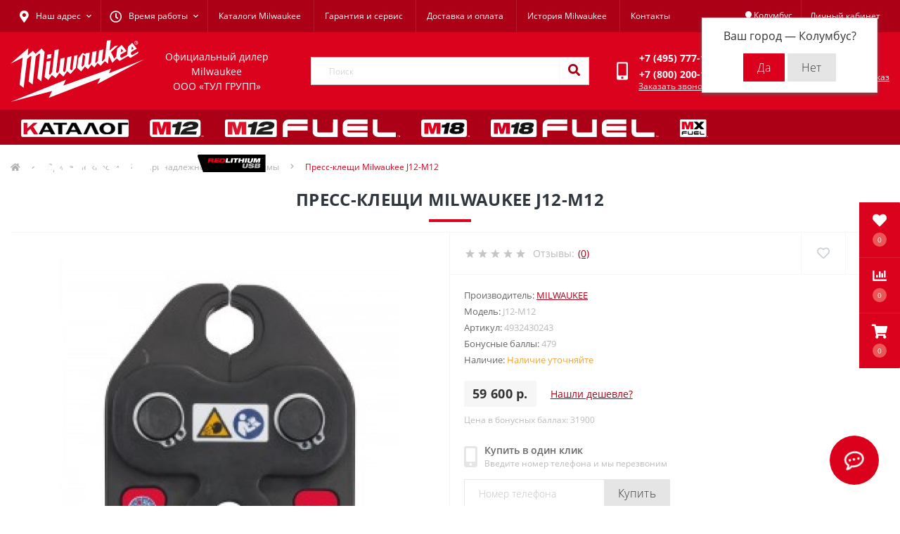

--- FILE ---
content_type: text/html; charset=utf-8
request_url: https://milwrussia.ru/press-kleschi-milwaukee-j12-m12
body_size: 29967
content:
<!DOCTYPE html>
<!--[if IE]><![endif]-->
<!--[if IE 8 ]><html dir="ltr" lang="ru" class="ie8"><![endif]-->
<!--[if IE 9 ]><html dir="ltr" lang="ru" class="ie9"><![endif]-->
<!--[if (gt IE 9)|!(IE)]><!-->
<html dir="ltr" lang="ru">
<!--<![endif]-->
<head>
<meta charset="UTF-8" />
<meta name="viewport" content="width=device-width, initial-scale=1.0">
<meta http-equiv="X-UA-Compatible" content="IE=edge">
<title>Купить Пресс-клещи Milwaukee J12-M12 по цене 59 600 р. от производителя</title>
<meta property="og:title" content="Купить Пресс-клещи Milwaukee J12-M12 по цене 59 600 р. от производителя" />
<meta property="og:description" content="Купить Пресс-клещи Milwaukee J12-M12 по цене 59 600 р. от производителя" />
<meta property="og:site_name" content="Milwaukee Russia" />
<meta property="og:url" content="https://milwrussia.ru/press-kleschi-milwaukee-j12-m12" />
<meta property="og:image" content="https://milwrussia.ru/image/catalog/raznoe/milwaukee-4932430250.jpg" />
<meta property="og:image:type" content="image/jpeg" />
<meta property="og:image:width" content="300" />
<meta property="og:image:height" content="300" />
<meta property="og:image:alt" content="Пресс-клещи Milwaukee J12-M12" />
<meta property="og:type" content="product" />


<base href="https://milwrussia.ru/" />

		
			
<meta name="description" content="Купить Пресс-клещи Milwaukee J12-M12 по цене 59 600 р. от производителя" />
<link rel="preload" as="image" href="https://milwrussia.ru/image/cache/catalog/raznoe/milwaukee-4932430250-1000x1000.jpg">
<link rel="preload" as="image" href="https://milwrussia.ru/image/catalog/logo/mil_logo.svg">
<link href="min/cache/5cb920df510a29062b0f7cef11bcf64a.css?20251110180527" rel="stylesheet" media="screen" />
<script src="min/cache/ae836761efb95bb3bd16c36213f5d472.js?20251110180527"></script>
<link href="https://milwrussia.ru/press-kleschi-milwaukee-j12-m12" rel="canonical" />
<link href="https://milwrussia.ru/image/catalog/favicon.png" rel="icon" />
<!-- Global site tag (gtag.js) - Google Analytics -->
<script async src="https://www.googletagmanager.com/gtag/js?id=UA-138209421-1"></script>
<script>
	window.dataLayer = window.dataLayer || [];

	function gtag(){dataLayer.push(arguments);}

	gtag('js', new Date());

	gtag('config', 'UA-138209421-1');

	</script>

<!-- Yandex.Metrika counter -->
<script>
window.dataLayer = window.dataLayer || [];
(function (d, w, c) {
    (w[c] = w[c] || []).push(function() {
        try {
            w.yaCounter37786120 = new Ya.Metrika2({
                id:37786120,
                clickmap:true,
                trackLinks:true,
                accurateTrackBounce:true,
                webvisor:true,
                trackHash:true,
                                ecommerce:"dataLayer"
                            });
        } catch(e) { }
    });

    var n = d.getElementsByTagName("script")[0],
        s = d.createElement("script"),
        f = function () { n.parentNode.insertBefore(s, n); };
    s.type = "text/javascript";
    s.async = true;
    s.src = "https://mc.yandex.ru/metrika/tag.js";

    if (w.opera == "[object Opera]") {
        d.addEventListener("DOMContentLoaded", f, false);
    } else { f(); }
})(document, window, "yandex_metrika_callbacks2");
</script>
<noscript><div><img src="https://mc.yandex.ru/watch/37786120" style="position:absolute; left:-9999px;" alt="" /></div></noscript>
<!-- /Yandex.Metrika counter -->

<script>
    let octFonts = localStorage.getItem('octFonts');
	if (octFonts !== null) {
        var octHead  = document.getElementsByTagName('head')[0];
        var octLink  = document.createElement('link');
        octLink.rel  = 'stylesheet';
        octLink.type = 'text/css';
        octLink.href = location.protocol + '//' + location.host + '/catalog/view/theme/oct_ultrastore/stylesheet/oct-fonts.css';
        octLink.media = 'all';
        octHead.appendChild(octLink);
    }
</script>

           
          <!-- Yandex.Metrica counters -->
                    <script type="text/javascript">
            window.dataLayer = window.dataLayer || [];
          </script>
          <script type="text/javascript">
            (function(m,e,t,r,i,k,a){m[i]=m[i]||function(){(m[i].a=m[i].a||[]).push(arguments)};
            m[i].l=1*new Date();k=e.createElement(t),a=e.getElementsByTagName(t)[0],k.async=1,k.src=r,a.parentNode.insertBefore(k,a)})
            (window, document, "script", "https://mc.yandex.ru/metrika/tag.js", "ym");

                        ym(37786120, "init", {
              clickmap:true,
              trackLinks:true,
              accurateTrackBounce:true,
              webvisor:true,
              ecommerce:"dataLayer",
              params: { __ym: {"ymCmsPlugin": { "cms": "opencart", "cmsVersion":"3.0", "pluginVersion":"1.1.8"}}}
            });
                      </script>
          <noscript>
            <div>
                            <img src="https://mc.yandex.ru/watch/37786120" style="position:absolute; left:-9999px;" alt="" />
                          </div>
          </noscript>
                    <!-- /Yandex.Metrica counters -->
                  
<style>
                        #block-0-1 .us-advantages-img i {color: rgb(219, 1, 28);}
            
                        #block-0-1 .us-advantages-title {color: rgb(48, 54, 61);}
            
                        #block-0-1 .us-advantages-text {color: rgb(175, 175, 175);}
            
                        #block-0-1.us-advantages-box:hover {border-color: rgb(219, 1, 28);}
                    
                        #block-0-2 .us-advantages-img i {color: rgb(219, 1, 28);}
            
                        #block-0-2 .us-advantages-title {color: rgb(48, 54, 61);}
            
                        #block-0-2 .us-advantages-text {color: rgb(175, 175, 175);}
            
                        #block-0-2.us-advantages-box:hover {border-color: rgb(219, 1, 28);}
                    
                        #block-0-3 .us-advantages-img i {color: rgb(219, 1, 28);}
            
                        #block-0-3 .us-advantages-title {color: rgb(48, 54, 61);}
            
                        #block-0-3 .us-advantages-text {color: rgb(175, 175, 175);}
            
                        #block-0-3.us-advantages-box:hover {border-color: rgb(219, 1, 28);}
                    
                        #block-0-4 .us-advantages-img i {color: rgb(219, 1, 28);}
            
                        #block-0-4 .us-advantages-title {color: rgb(48, 54, 61);}
            
                        #block-0-4 .us-advantages-text {color: rgb(175, 175, 175);}
            
                        #block-0-4.us-advantages-box:hover {border-color: rgb(219, 1, 28);}
                    </style></head>
<body class="bottom">

	        <script type="text/javascript">
			$(document).ready(function(){
			    $(window).scroll(function() {
			        $('#parallax').css({ top: '-' + ($(window).scrollTop() / 10) + 'px' });
			    });
			});
			</script>
			<img src="/image/catalog/bg/p-bg.jpg" id="parallax" style="position: fixed; top: 0px;" />
			
<div class="oct-fixed-bar fixed-right">
		<div class="oct-fixed-bar-item oct-fixed-bar-wishlist">
		<a href="https://milwrussia.ru/wishlist/" class="oct-fixed-bar-link" title="Список желаний"><i class="fas fa-heart"></i><span class="oct-fixed-bar-quantity oct-wishlist-quantity">0</span></a>
	</div>
			<div class="oct-fixed-bar-item oct-fixed-bar-compare">
		<a href="https://milwrussia.ru/compare-products/" class="oct-fixed-bar-link" title="Список сравнения"><i class="fas fa-chart-bar"></i><span class="oct-fixed-bar-quantity oct-compare-quantity">0</span></a>
	</div>
			<div class="oct-fixed-bar-item oct-fixed-bar-cart">
				<div onclick="octPopupCart()" class="oct-fixed-bar-link" aria-label="Корзина" role="button"><i class="fas fa-shopping-cart"></i><span id="oct-cart-quantity" class="oct-fixed-bar-quantity">0</span></div>
			</div>
	</div>
<div id="us_menu_mobile_box" class="d-lg-none">
	<div id="us_menu_mobile_title" class="modal-header">
		<span class="modal-title">Меню</span>
		<button id="us_menu_mobile_close" type="button" class="us-close" aria-label="Close">
			<span aria-hidden="true" class="us-modal-close-icon us-modal-close-left"></span>
			<span aria-hidden="true" class="us-modal-close-icon us-modal-close-right"></span>
		</button>
	</div>
	<div id="us_menu_mobile_content"></div>
</div>
<nav id="top">
  <div class="container d-flex h-100">
		<div id="us_menu_mobile_button" class="us-menu-mobile d-lg-none h-100">
			<img src="catalog/view/theme/oct_ultrastore/img/sprite.svg#include--burger" class="us-navbar-toggler" alt="" width="34" height="34" />
		</div>
	<div id="dropdown_menu_info" class="us-top-mobile-item us-top-mobile-item-info d-lg-none dropdown h-100" onclick="initOctMap();">
			<img src="catalog/view/theme/oct_ultrastore/img/sprite.svg#include--mobile-info" class="us-navbar-info" alt="" width="34" height="34" />
		<div id="us_info_mobile" class="nav-dropdown-menu">
				<div class="modal-header">
			        <div class="modal-title">Информация</div>
			        <button id="us_info_mobile_close" type="button" class="us-close" aria-label="Close">
						<span aria-hidden="true" class="us-modal-close-icon us-modal-close-left"></span>
						<span aria-hidden="true" class="us-modal-close-icon us-modal-close-right"></span>
			        </button>
			    </div>
				<div class="nav-dropdown-menu-content">
										<ul class="list-unstyled mobile-information-box">
						<li class="mobile-info-title"><strong>Информация</strong></li>
												<li class="oct-menu-information-li"><a href="/katalogi-milwaukee" class="oct-menu-a">Каталоги Milwaukee</a></li>
												<li class="oct-menu-information-li"><a href="/garantiya" class="oct-menu-a">Гарантия и сервис</a></li>
												<li class="oct-menu-information-li"><a href="/dostavka-i-oplata" class="oct-menu-a">Доставка и оплата</a></li>
												<li class="oct-menu-information-li"><a href="/istoriya-milwaukee" class="oct-menu-a">История Milwaukee</a></li>
												<li class="oct-menu-information-li"><a href="/contact-us" class="oct-menu-a">Контакты</a></li>
											</ul>
															<ul class="list-unstyled mobile-shedule-box">
						<li class="mobile-info-title"><strong>Время работы:</strong></li>
											    <li class="oct-menu-information-li us-dropdown-item">Будни: 09:00 - 20:00, СБ: 09:00 - 18:00</li>
					    					    <li class="oct-menu-information-li us-dropdown-item">ВС: прием заказов</li>
					    					</ul>
															<ul class="list-unstyled mobile-phones-box">
						<li class="mobile-info-title"><strong>Телефоны:</strong></li>
												<li><a href="tel:+74957771494" class="phoneclick">+7 (495) 777-14-94</a></li>
												<li><a href="tel:+78002001594" class="phoneclick">+7 (800) 200-15-94</a></li>
											</ul>
															<ul class="list-unstyled mobile-information-box">
						<li class="mobile-info-title"><strong>Почта:</strong></li>
						<li><a href="mailto:zakaz@milwaukeerussia.ru">zakaz@milwaukeerussia.ru</a></li>
					</ul>
															<ul class="list-unstyled mobile-information-box mobile-messengers-box">
						<li class="mobile-info-title"><strong>Мессенджеры:</strong></li>
												<li><a rel="noopener noreferrer" href="https://t.me/toolmarket24bot" target="_blank" class="us-fixed-contact-item d-flex align-items-center"><span class="us-fixed-contact-item-icon us-fixed-contact-telegram d-flex align-items-center justify-content-center"><i class="fab fa-telegram"></i></span><span>Telegram</span></a></li>
																														<li><a rel="noopener noreferrer" href="https://api.whatsapp.com/send?phone=79055308939" target="_blank" class="us-fixed-contact-item d-flex align-items-center"><span class="us-fixed-contact-item-icon us-fixed-contact-whatsapp d-flex align-items-center justify-content-center"><i class="fab fa-whatsapp"></i></span><span>WhatsApp</span></a></li>
																	</ul>
															<div class="mobile-info-title"><strong>Наш адрес:</strong></div>
					<div class="us-header-location active">
						<div class="d-flex align-items-center">
							<div class="us-header-location-address">г. Москва, ул. Суздальская, д. 18Г ТЦ «ТРИО»</div>
													</div>
												<div class="us-header-location-collapsed">
														<div class="us-header-location-phones">
																<a href="tel:+74957771494">+7 (495) 777-14-94</a>
																<a href="tel:+78002001594">+7 (800) 200-15-94</a>
															</div>
																					<div class="us-header-location-shedule">
																<span>Будни: 09:00 - 20:00, СБ: 09:00 - 18:00</span><br>
																<span>ВС: прием заказов</span><br>
															</div>
																					<div class="us_mobile_menu_info-map not_in mb-4"></div>
							<script>
							function initOctMap() {
								octShowMap('<iframe src="https://yandex.ru/map-widget/v1/?um=constructor%3A2RndcneXoZk9Ag8WeVJMK2QrkVmyo9mB&amp;source=constructor" width="100%" height="400" frameborder="0"></iframe>
<div style="position:relative;overflow:hidden;"><a href="https://yandex.ru/maps/213/moscow/?utm_medium=mapframe&utm_source=maps" style="color:#eee;font-size:12px;position:absolute;top:0px;">Москва</a><a href="https://yandex.ru/maps/213/moscow/?ll=37.851790%2C55.740912&panorama%5Bdirection%5D=297.980639%2C-5.044974&panorama%5Bfull%5D=true&panorama%5Bpoint%5D=37.851634%2C55.740949&panorama%5Bspan%5D=94.390383%2C60.000000&utm_medium=mapframe&utm_source=maps&z=10" style="color:#eee;font-size:12px;position:absolute;top:14px;">Яндекс Карты — транспорт, навигация, поиск мест</a><iframe src="https://yandex.ru/map-widget/v1/?ll=37.851790%2C55.740912&panorama%5Bdirection%5D=297.980639%2C-5.044974&panorama%5Bfull%5D=true&panorama%5Bpoint%5D=37.851634%2C55.740949&panorama%5Bspan%5D=94.390383%2C60.000000&z=10" width="100%" height="600" frameborder="1" allowfullscreen="true" style="position:relative;"></iframe></div>', '.us_mobile_menu_info-map');
							}
						    </script>
													</div>
											</div>
														</div>
			</div>
		</div>
		<div id="top-left" class="mr-auto d-flex align-items-center">
						<div class="us-dropdown-box h-100">
				<button type="button" class="btn top-address btn-link d-flex align-items-center h-100 us-dropdown-toggle" id="dropdownMenuAddress"><i class="fas fa-map-marker-alt"></i> <span>Наш адрес</span> <i class="fas fa-chevron-down"></i></button>
				<div class="us-dropdown address-dropdown-menu" aria-labelledby="dropdownMenuAddress">
					<div class="us-dropdown-inner">
						<div class="us-header-location-inner">
							<div class="us-header-location active">
								<div class="d-flex align-items-center">
									<div class="us-header-location-address">г. Москва, ул. Суздальская, д. 18Г ТЦ «ТРИО»</div>
																	</div>
																<div class="us-header-location-collapsed">
																		<div class="us-header-location-phones">
										<span><i class="fas fa-phone"></i></span>
																				<a href="tel:+74957771494">+7 (495) 777-14-94</a>
																				<a href="tel:+78002001594">+7 (800) 200-15-94</a>
																			</div>
																											<div class="us-header-location-shedule">
																				<span>Будни: 09:00 - 20:00, СБ: 09:00 - 18:00</span><br>
																				<span>ВС: прием заказов</span><br>
																			</div>
																											<div class="us-header-location-map">
										<div id="oct-contact-map" class="not_in"></div>
									<script>
										$('#dropdownMenuAddress').on('mouseenter mouseleave', function() {
											octShowMap('<iframe src="https://yandex.ru/map-widget/v1/?um=constructor%3A2RndcneXoZk9Ag8WeVJMK2QrkVmyo9mB&amp;source=constructor" width="100%" height="400" frameborder="0"></iframe>
<div style="position:relative;overflow:hidden;"><a href="https://yandex.ru/maps/213/moscow/?utm_medium=mapframe&utm_source=maps" style="color:#eee;font-size:12px;position:absolute;top:0px;">Москва</a><a href="https://yandex.ru/maps/213/moscow/?ll=37.851790%2C55.740912&panorama%5Bdirection%5D=297.980639%2C-5.044974&panorama%5Bfull%5D=true&panorama%5Bpoint%5D=37.851634%2C55.740949&panorama%5Bspan%5D=94.390383%2C60.000000&utm_medium=mapframe&utm_source=maps&z=10" style="color:#eee;font-size:12px;position:absolute;top:14px;">Яндекс Карты — транспорт, навигация, поиск мест</a><iframe src="https://yandex.ru/map-widget/v1/?ll=37.851790%2C55.740912&panorama%5Bdirection%5D=297.980639%2C-5.044974&panorama%5Bfull%5D=true&panorama%5Bpoint%5D=37.851634%2C55.740949&panorama%5Bspan%5D=94.390383%2C60.000000&z=10" width="100%" height="600" frameborder="1" allowfullscreen="true" style="position:relative;"></iframe></div>', '#oct-contact-map');
										});
										</script>
									</div>
																	</div>
															</div>
													</div>
						<div class="d-flex justify-content-center us-header-location-contacts-btn">
							<a href="https://milwrussia.ru/contact-us/" class="us-module-btn">Перейти в контакты</a>
						</div>
					</div>
				</div>
			</div>
									<div class="dropdown h-100">
			  	<span class="btn btn-shedule btn-link dropdown-toggle d-flex align-items-center h-100" role="button" id="dropdownMenu1" data-toggle="dropdown" aria-haspopup="true" aria-expanded="false"><i class="far fa-clock"></i> <span>Время работы</span> <i class="fas fa-chevron-down"></i></span>
				<ul class="dropdown-menu nav-dropdown-menu shedule-dropdown-menu" aria-labelledby="dropdownMenu1">
									    <li class="dropdown-item us-dropdown-item">Будни: 09:00 - 20:00, СБ: 09:00 - 18:00</li>
				    				    <li class="dropdown-item us-dropdown-item">ВС: прием заказов</li>
				    				</ul>
			</div>
										<ul class="top-info-ul">
									<li><a href="/katalogi-milwaukee" class="btn-link btn-block h-100 hidden-xs">Каталоги Milwaukee</a></li>
									<li><a href="/garantiya" class="btn-link btn-block h-100 hidden-xs">Гарантия и сервис</a></li>
									<li><a href="/dostavka-i-oplata" class="btn-link btn-block h-100 hidden-xs">Доставка и оплата</a></li>
									<li><a href="/istoriya-milwaukee" class="btn-link btn-block h-100 hidden-xs">История Milwaukee</a></li>
									<li><a href="/contact-us" class="btn-link btn-block h-100 hidden-xs">Контакты</a></li>
								</ul>
					</div>
		<div id="top-links" class="nav ml-auto d-flex">
			
			 

	        <div class="prmn-cmngr btn-link"><div class="prmn-cmngr__content">
  <div class="prmn-cmngr__title">
    <span class="prmn-cmngr__title-text"></span>
    <a class="prmn-cmngr__city">
      <span class="fa fa-map-marker"></span> <span class="prmn-cmngr__city-name">Колумбус</span>
    </a>
  </div>
  <div class="prmn-cmngr__confirm">
    Ваш город &mdash; <span class="prmn-cmngr__confirm-city">Колумбус</span>?
    <div class="prmn-cmngr__confirm-btns">
        <input class="prmn-cmngr__confirm-btn us-module-btn us-module-btn-green text-center" value="Да" type="button" data-value="yes" data-redirect="">
        <input class="prmn-cmngr__confirm-btn us-module-btn mb-3 mb-sm-0" value="Нет" type="button" data-value="no">
    </div>
</div>
</div></div>
			
			<div class="dropdown" id="us-account-dropdown">
								<span onclick="octPopupLogin();" title="Личный кабинет" class="btn btn-user btn-link btn-block h-100" role="button" aria-haspopup="true"><img src="catalog/view/theme/oct_ultrastore/img/sprite.svg#include--user-mobile" class="us-navbar-account" alt="" width="32" height="32" /><i class="far fa-user"></i> <span class="hidden-xs">Личный кабинет</span></span>
					        </div>
		</div>
		<a href="https://milwrussia.ru/wishlist/" class="us-mobile-top-btn us-mobile-top-btn-wishlist d-lg-none h-100">
    <span class="us-mobile-top-btn-item">
		<img src="catalog/view/theme/oct_ultrastore/img/sprite.svg#include--wishlist-mobile" alt="" width="29" height="29" />
		<span class="mobile-header-index oct-wishlist-quantity">0</span>
	</span>
</a>
<a href="https://milwrussia.ru/compare-products/" class="us-mobile-top-btn us-mobile-top-btn-compare d-lg-none h-100">
    <span class="us-mobile-top-btn-item">
		<img src="catalog/view/theme/oct_ultrastore/img/sprite.svg#include--compare-mobile" alt="" width="34" height="34" />
		<span class="mobile-header-index oct-compare-quantity">0</span>
	</span>
</a>
<div onclick="octPopupCart()" id="us_cart_mobile" class="us-mobile-top-btn us-mobile-top-btn-cart d-lg-none h-100">
    <span class="us-mobile-top-btn-item">
        <img src="catalog/view/theme/oct_ultrastore/img/sprite.svg#include--cart-mobile" alt="" width="34" height="34" />
        <span id="mobile_cart_index" class="mobile-header-index">0</span>
    </span>
</div>

	</div>
</nav>
<header>
  <div class="container">
    <div class="row align-items-center">
    	<div id="logo" class="d-flex align-items-center justify-content-around col-6 col-lg-4 col-md-3 us-logo-box text-center">
												<a href="https://milwrussia.ru/">
						<img src="https://milwrussia.ru/image/catalog/logo/mil_logo.svg" title="Milwaukee Russia" alt="Milwaukee Russia" class="us-logo-img" width="205" height="100" />
					</a>
					<div class="lozung_in" style="color: #fff; /* padding-left: 30px; */ /* padding-top: 30px; */">Официальный дилер Milwaukee<br>ООО «ТУЛ ГРУПП»</div>
									</div>
		<div class="col-12 col-lg-4 col-md-6 us-search-box"><form id="search" class="input-group header-input-group">
	<input type="text" id="input_search" name="search" value="" placeholder="Поиск" class="input-lg h-100 header-input" />
	<button type="button"  id="oct-search-button" class="btn btn-search header-btn-search h-100" aria-label="Search"><i class="fa fa-search"></i></button>
	<div id="us_livesearch_close" onclick="clearLiveSearch();" class="d-lg-none"><i class="fas fa-times"></i></div>
	<div id="us_livesearch"></div>
</form>

<script>
function clearLiveSearch() {
	$('#us_livesearch_close').removeClass('visible');
	$('#us_livesearch').removeClass('expanded');
	$('#us_livesearch').html('');
	$('#input_search').val('');
}

$(document).ready(function() {
	let timer, delay = 500;

	$('#input_search').keyup(function(event) {

	    switch(event.keyCode) {
			case 37:
			case 39:
			case 38:
			case 40:
				return;
			case 27:
				clearLiveSearch();
				$('#us_overlay').removeClass('active');
				return;
		}

	    clearTimeout(timer);

	    timer = setTimeout(function() {
	        let value = $('header #search input[name=\'search\']').val();

			if (value.length >= 2) {
				let key = encodeURIComponent(value);
				octsearch.search(key, 'desktop');
			} else if (value.length === 0) {
				clearLiveSearch();
			}

	    }, delay );
	});
});

let octsearch = {
	'search': function(key, type) {
		$.ajax({
			url: 'index.php?route=octemplates/module/oct_live_search',
			type: 'post',
			data: 'key=' + key,
			dataType: 'html',
			cache: false,
			success: function(data) {
				$('#us_livesearch').html(data).addClass('expanded');

				if(data = data.match(/livesearch/g)) {
					$('#us_livesearch_close').addClass('visible');
					$('#us_overlay').addClass('active');
				} else {
					$('#us_livesearch_close').removeClass('visible');
					$('#us_overlay').removeClass('active');
				}
			}
		});
	}
}
</script>
</div>
				<div class="col-6 col-lg-2 col-md-3 us-phone-box d-flex align-items-center">
			<div class="us-phone-img">
				<img src="catalog/view/theme/oct_ultrastore/img/sprite.svg#include--pnone-icon" alt="phone-icon" width="34" height="34">
			</div>
			<div class="us-phone-content">
									<a class="btn top-phone-btn" href="tel:+74957771494" role="button" id="us-phones-dropdown"><span>+7 (495) 777-14-94</span></a>
									<a class="btn top-phone-btn" href="tel:+78002001594" role="button" id="us-phones-dropdown"><span>+7 (800) 200-15-94</span></a>
												<span class="us-phone-link" onclick="octPopupCallPhone()">Заказать звонок</span>
							</div>
		</div>
				<div id="cart" class="col-lg-2 us-cart-box d-flex align-items-center justify-content-end">
		<button type="button" class="us-cart-img" onclick="octPopupCart()">
			<img src="catalog/view/theme/oct_ultrastore/img/sprite.svg#include--cart-icon" alt="cart-icon" width="42" height="36">
		<span class="header-cart-index">0</span>
	</button>
	<div class="us-cart-content">
		<p class="us-cart-text">
			0 р.
		</p>
		<a href="https://milwrussia.ru/simplecheckout/" class="us-cart-link">
			Оформить заказ
		</a>
	</div>
</div>

    </div>
  </div>
</header>
<div class="menu-row sticky-top">
	<div class="container">
		<div class="row">
						<div id="oct-megamenu-box" class="col-lg-12">
		<nav id="oct-megamenu" class="navbar">
			<ul class="nav navbar-nav flex-row">
																														<li class="oct-mm-link">
									<a href="javascript:void(0);" ><img src="https://milwrussia.ru/image/cache/catalog/kategorii/catalog-300x25.png" class="svg-img-in"></a>
									<div class="oct-mm-dropdown oct-mm-full-width">
										<div class="row">
											<div class="col-lg-12">
																								<div class="row">
																																									<div class="oct-mm-hassubchild col-lg-2 d-flex flex-column">
															<a class="oct-mm-parent-link d-flex flex-column oct-mm-brands-link" href="https://milwrussia.ru/ruchnoj-instrument/">
																														<img src="https://milwrussia.ru/image/cache/catalog/kat20/kat2020-1-180x180.jpg" data-srcset="https://milwrussia.ru/image/cache/catalog/kat20/kat2020-1-180x180.jpg 100w" srcset="https://milwrussia.ru/image/catalog/1lazy/lazy-image.svg 100w" sizes="100vw" alt="Ручной инструмент" title="Ручной инструмент" class="oct-mm-parent-img oct-mm-parent-img-full-width oct-lazy" width="180" height="180" />
																														<span class="oct-mm-parent-title oct-mm-parent-title-light text-center">Ручной инструмент</span>
															</a>
																													</div>
																												<div class="oct-mm-hassubchild col-lg-2 d-flex flex-column">
															<a class="oct-mm-parent-link d-flex flex-column oct-mm-brands-link" href="https://milwrussia.ru/sredstva-individualnoy-zashchity-siz/">
																														<img src="https://milwrussia.ru/image/cache/catalog/4932471416-180x180.jpg" data-srcset="https://milwrussia.ru/image/cache/catalog/4932471416-180x180.jpg 100w" srcset="https://milwrussia.ru/image/catalog/1lazy/lazy-image.svg 100w" sizes="100vw" alt="Средства индивидуальной защиты (СИЗ)" title="Средства индивидуальной защиты (СИЗ)" class="oct-mm-parent-img oct-mm-parent-img-full-width oct-lazy" width="180" height="180" />
																														<span class="oct-mm-parent-title oct-mm-parent-title-light text-center">Средства индивидуальной защиты (СИЗ)</span>
															</a>
																													</div>
																												<div class="oct-mm-hassubchild col-lg-2 d-flex flex-column">
															<a class="oct-mm-parent-link d-flex flex-column oct-mm-brands-link" href="https://milwrussia.ru/odezhda/">
																														<img src="https://milwrussia.ru/image/cache/catalog/kategorii/41-180x180.jpg" data-srcset="https://milwrussia.ru/image/cache/catalog/kategorii/41-180x180.jpg 100w" srcset="https://milwrussia.ru/image/catalog/1lazy/lazy-image.svg 100w" sizes="100vw" alt="Одежда" title="Одежда" class="oct-mm-parent-img oct-mm-parent-img-full-width oct-lazy" width="180" height="180" />
																														<span class="oct-mm-parent-title oct-mm-parent-title-light text-center">Одежда</span>
															</a>
																													</div>
																												<div class="oct-mm-hassubchild col-lg-2 d-flex flex-column">
															<a class="oct-mm-parent-link d-flex flex-column oct-mm-brands-link" href="https://milwrussia.ru/novinki-milwaukee-2021/">
																														<img src="https://milwrussia.ru/image/cache/catalog/kategorii/227-180x180.jpg" data-srcset="https://milwrussia.ru/image/cache/catalog/kategorii/227-180x180.jpg 100w" srcset="https://milwrussia.ru/image/catalog/1lazy/lazy-image.svg 100w" sizes="100vw" alt="Новинки Milwaukee" title="Новинки Milwaukee" class="oct-mm-parent-img oct-mm-parent-img-full-width oct-lazy" width="180" height="180" />
																														<span class="oct-mm-parent-title oct-mm-parent-title-light text-center">Новинки Milwaukee</span>
															</a>
																													</div>
																												<div class="oct-mm-hassubchild col-lg-2 d-flex flex-column">
															<a class="oct-mm-parent-link d-flex flex-column oct-mm-brands-link" href="https://milwrussia.ru/nabory-instrumentov-milka-to/">
																														<img src="https://milwrussia.ru/image/cache/catalog/nabory-kat-gl-180x180.jpg" data-srcset="https://milwrussia.ru/image/cache/catalog/nabory-kat-gl-180x180.jpg 100w" srcset="https://milwrussia.ru/image/catalog/1lazy/lazy-image.svg 100w" sizes="100vw" alt="Акции (наборы инструментов)" title="Акции (наборы инструментов)" class="oct-mm-parent-img oct-mm-parent-img-full-width oct-lazy" width="180" height="180" />
																														<span class="oct-mm-parent-title oct-mm-parent-title-light text-center">Акции (наборы инструментов)</span>
															</a>
																													</div>
																												<div class="oct-mm-hassubchild col-lg-2 d-flex flex-column">
															<a class="oct-mm-parent-link d-flex flex-column oct-mm-brands-link" href="https://milwrussia.ru/akkumuljatornye-dreli/">
																														<img src="https://milwrussia.ru/image/cache/catalog/shyrypoverty/akk/4933451060-180x180.jpg" data-srcset="https://milwrussia.ru/image/cache/catalog/shyrypoverty/akk/4933451060-180x180.jpg 100w" srcset="https://milwrussia.ru/image/catalog/1lazy/lazy-image.svg 100w" sizes="100vw" alt="Аккумуляторные дрели-шуруповерты" title="Аккумуляторные дрели-шуруповерты" class="oct-mm-parent-img oct-mm-parent-img-full-width oct-lazy" width="180" height="180" />
																														<span class="oct-mm-parent-title oct-mm-parent-title-light text-center">Аккумуляторные дрели-шуруповерты</span>
															</a>
																													</div>
																																																							<div class="oct-mm-hassubchild col-lg-2 d-flex flex-column">
															<a class="oct-mm-parent-link d-flex flex-column oct-mm-brands-link" href="https://milwrussia.ru/perforatory/">
																														<img src="https://milwrussia.ru/image/cache/catalog/kategorii/kateg/kat-2020-1-180x180.jpg" data-srcset="https://milwrussia.ru/image/cache/catalog/kategorii/kateg/kat-2020-1-180x180.jpg 100w" srcset="https://milwrussia.ru/image/catalog/1lazy/lazy-image.svg 100w" sizes="100vw" alt="Перфораторы" title="Перфораторы" class="oct-mm-parent-img oct-mm-parent-img-full-width oct-lazy" width="180" height="180" />
																														<span class="oct-mm-parent-title oct-mm-parent-title-light text-center">Перфораторы</span>
															</a>
																													</div>
																												<div class="oct-mm-hassubchild col-lg-2 d-flex flex-column">
															<a class="oct-mm-parent-link d-flex flex-column oct-mm-brands-link" href="https://milwrussia.ru/sistemy-pyleudalenija/">
																														<img src="https://milwrussia.ru/image/cache/catalog/pbIleydalenye/MILWAUKEE-4933447450-180x180.jpg" data-srcset="https://milwrussia.ru/image/cache/catalog/pbIleydalenye/MILWAUKEE-4933447450-180x180.jpg 100w" srcset="https://milwrussia.ru/image/catalog/1lazy/lazy-image.svg 100w" sizes="100vw" alt="Системы пылеудаления" title="Системы пылеудаления" class="oct-mm-parent-img oct-mm-parent-img-full-width oct-lazy" width="180" height="180" />
																														<span class="oct-mm-parent-title oct-mm-parent-title-light text-center">Системы пылеудаления</span>
															</a>
																													</div>
																												<div class="oct-mm-hassubchild col-lg-2 d-flex flex-column">
															<a class="oct-mm-parent-link d-flex flex-column oct-mm-brands-link" href="https://milwrussia.ru/vybratory-dlia-betona-ru/">
																														<img src="https://milwrussia.ru/image/cache/catalog/milwaukee/MXF_CVBPKIT_602__Hero_1-180x180.jpg" data-srcset="https://milwrussia.ru/image/cache/catalog/milwaukee/MXF_CVBPKIT_602__Hero_1-180x180.jpg 100w" srcset="https://milwrussia.ru/image/catalog/1lazy/lazy-image.svg 100w" sizes="100vw" alt="Вибраторы для бетона" title="Вибраторы для бетона" class="oct-mm-parent-img oct-mm-parent-img-full-width oct-lazy" width="180" height="180" />
																														<span class="oct-mm-parent-title oct-mm-parent-title-light text-center">Вибраторы для бетона</span>
															</a>
																													</div>
																												<div class="oct-mm-hassubchild col-lg-2 d-flex flex-column">
															<a class="oct-mm-parent-link d-flex flex-column oct-mm-brands-link" href="https://milwrussia.ru/generatory/">
																														<img src="https://milwrussia.ru/image/cache/catalog/milwaukee/MXF_PS_0___Hero_2-180x180.jpg" data-srcset="https://milwrussia.ru/image/cache/catalog/milwaukee/MXF_PS_0___Hero_2-180x180.jpg 100w" srcset="https://milwrussia.ru/image/catalog/1lazy/lazy-image.svg 100w" sizes="100vw" alt="Генераторы" title="Генераторы" class="oct-mm-parent-img oct-mm-parent-img-full-width oct-lazy" width="180" height="180" />
																														<span class="oct-mm-parent-title oct-mm-parent-title-light text-center">Генераторы</span>
															</a>
																													</div>
																												<div class="oct-mm-hassubchild col-lg-2 d-flex flex-column">
															<a class="oct-mm-parent-link d-flex flex-column oct-mm-brands-link" href="https://milwrussia.ru/rezka-profylei-ru/">
																														<img src="https://milwrussia.ru/image/cache/catalog/milwaukee/M18_STSO_0B__Hero_1-180x180.jpg" data-srcset="https://milwrussia.ru/image/cache/catalog/milwaukee/M18_STSO_0B__Hero_1-180x180.jpg 100w" srcset="https://milwrussia.ru/image/catalog/1lazy/lazy-image.svg 100w" sizes="100vw" alt="Резка профилей" title="Резка профилей" class="oct-mm-parent-img oct-mm-parent-img-full-width oct-lazy" width="180" height="180" />
																														<span class="oct-mm-parent-title oct-mm-parent-title-light text-center">Резка профилей</span>
															</a>
																													</div>
																												<div class="oct-mm-hassubchild col-lg-2 d-flex flex-column">
															<a class="oct-mm-parent-link d-flex flex-column oct-mm-brands-link" href="https://milwrussia.ru/uglovye-shlifovalnye-mashiny-bolgarki-ushm/">
																														<img src="https://milwrussia.ru/image/cache/catalog/kategorii/157-180x180.jpg" data-srcset="https://milwrussia.ru/image/cache/catalog/kategorii/157-180x180.jpg 100w" srcset="https://milwrussia.ru/image/catalog/1lazy/lazy-image.svg 100w" sizes="100vw" alt="Угловые шлифовальные машины (Болгарки, УШМ)" title="Угловые шлифовальные машины (Болгарки, УШМ)" class="oct-mm-parent-img oct-mm-parent-img-full-width oct-lazy" width="180" height="180" />
																														<span class="oct-mm-parent-title oct-mm-parent-title-light text-center">Угловые шлифовальные машины (Болгарки, УШМ)</span>
															</a>
																													</div>
																																																							<div class="oct-mm-hassubchild col-lg-2 d-flex flex-column">
															<a class="oct-mm-parent-link d-flex flex-column oct-mm-brands-link" href="https://milwrussia.ru/sadovye-instrumenty/">
																														<img src="https://milwrussia.ru/image/cache/catalog/2021/4933472212-10-180x180.jpg" data-srcset="https://milwrussia.ru/image/cache/catalog/2021/4933472212-10-180x180.jpg 100w" srcset="https://milwrussia.ru/image/catalog/1lazy/lazy-image.svg 100w" sizes="100vw" alt="Садовые инструменты" title="Садовые инструменты" class="oct-mm-parent-img oct-mm-parent-img-full-width oct-lazy" width="180" height="180" />
																														<span class="oct-mm-parent-title oct-mm-parent-title-light text-center">Садовые инструменты</span>
															</a>
																													</div>
																												<div class="oct-mm-hassubchild col-lg-2 d-flex flex-column">
															<a class="oct-mm-parent-link d-flex flex-column oct-mm-brands-link" href="https://milwrussia.ru/otboinye-molotky-ru/">
																														<img src="https://milwrussia.ru/image/cache/catalog/milwaukee/K_1530_H__Hero_2-180x180.jpg" data-srcset="https://milwrussia.ru/image/cache/catalog/milwaukee/K_1530_H__Hero_2-180x180.jpg 100w" srcset="https://milwrussia.ru/image/catalog/1lazy/lazy-image.svg 100w" sizes="100vw" alt="Отбойные молотки" title="Отбойные молотки" class="oct-mm-parent-img oct-mm-parent-img-full-width oct-lazy" width="180" height="180" />
																														<span class="oct-mm-parent-title oct-mm-parent-title-light text-center">Отбойные молотки</span>
															</a>
																													</div>
																												<div class="oct-mm-hassubchild col-lg-2 d-flex flex-column">
															<a class="oct-mm-parent-link d-flex flex-column oct-mm-brands-link" href="https://milwrussia.ru/izmeritelnye-pribory/">
																														<img src="https://milwrussia.ru/image/cache/catalog/kategorii/30-180x180.jpg" data-srcset="https://milwrussia.ru/image/cache/catalog/kategorii/30-180x180.jpg 100w" srcset="https://milwrussia.ru/image/catalog/1lazy/lazy-image.svg 100w" sizes="100vw" alt="Измерительные приборы" title="Измерительные приборы" class="oct-mm-parent-img oct-mm-parent-img-full-width oct-lazy" width="180" height="180" />
																														<span class="oct-mm-parent-title oct-mm-parent-title-light text-center">Измерительные приборы</span>
															</a>
																													</div>
																												<div class="oct-mm-hassubchild col-lg-2 d-flex flex-column">
															<a class="oct-mm-parent-link d-flex flex-column oct-mm-brands-link" href="https://milwrussia.ru/ynspektsyonnye-kamery-ru/">
																														<img src="https://milwrussia.ru/image/cache/catalog/milwaukee/M18_SIC60_HDR_0___Hero_3-180x180.jpg" data-srcset="https://milwrussia.ru/image/cache/catalog/milwaukee/M18_SIC60_HDR_0___Hero_3-180x180.jpg 100w" srcset="https://milwrussia.ru/image/catalog/1lazy/lazy-image.svg 100w" sizes="100vw" alt="Инспекционные камеры" title="Инспекционные камеры" class="oct-mm-parent-img oct-mm-parent-img-full-width oct-lazy" width="180" height="180" />
																														<span class="oct-mm-parent-title oct-mm-parent-title-light text-center">Инспекционные камеры</span>
															</a>
																													</div>
																												<div class="oct-mm-hassubchild col-lg-2 d-flex flex-column">
															<a class="oct-mm-parent-link d-flex flex-column oct-mm-brands-link" href="https://milwrussia.ru/shurupoverty/">
																														<img src="https://milwrussia.ru/image/cache/catalog/kategorii/1-180x180.jpg" data-srcset="https://milwrussia.ru/image/cache/catalog/kategorii/1-180x180.jpg 100w" srcset="https://milwrussia.ru/image/catalog/1lazy/lazy-image.svg 100w" sizes="100vw" alt="Шуруповерты" title="Шуруповерты" class="oct-mm-parent-img oct-mm-parent-img-full-width oct-lazy" width="180" height="180" />
																														<span class="oct-mm-parent-title oct-mm-parent-title-light text-center">Шуруповерты</span>
															</a>
																													</div>
																												<div class="oct-mm-hassubchild col-lg-2 d-flex flex-column">
															<a class="oct-mm-parent-link d-flex flex-column oct-mm-brands-link" href="https://milwrussia.ru/gajkoverty/">
																														<img src="https://milwrussia.ru/image/cache/catalog/kategorii/13-180x180.jpg" data-srcset="https://milwrussia.ru/image/cache/catalog/kategorii/13-180x180.jpg 100w" srcset="https://milwrussia.ru/image/catalog/1lazy/lazy-image.svg 100w" sizes="100vw" alt="Гайковерты" title="Гайковерты" class="oct-mm-parent-img oct-mm-parent-img-full-width oct-lazy" width="180" height="180" />
																														<span class="oct-mm-parent-title oct-mm-parent-title-light text-center">Гайковерты</span>
															</a>
																													</div>
																																																							<div class="oct-mm-hassubchild col-lg-2 d-flex flex-column">
															<a class="oct-mm-parent-link d-flex flex-column oct-mm-brands-link" href="https://milwrussia.ru/dreli/">
																														<img src="https://milwrussia.ru/image/cache/catalog/kategorii/kateg/kat-2020-180x180.jpg" data-srcset="https://milwrussia.ru/image/cache/catalog/kategorii/kateg/kat-2020-180x180.jpg 100w" srcset="https://milwrussia.ru/image/catalog/1lazy/lazy-image.svg 100w" sizes="100vw" alt="Дрели" title="Дрели" class="oct-mm-parent-img oct-mm-parent-img-full-width oct-lazy" width="180" height="180" />
																														<span class="oct-mm-parent-title oct-mm-parent-title-light text-center">Дрели</span>
															</a>
																													</div>
																												<div class="oct-mm-hassubchild col-lg-2 d-flex flex-column">
															<a class="oct-mm-parent-link d-flex flex-column oct-mm-brands-link" href="https://milwrussia.ru/lobziki/">
																														<img src="https://milwrussia.ru/image/cache/catalog/kategorii/25-180x180.jpg" data-srcset="https://milwrussia.ru/image/cache/catalog/kategorii/25-180x180.jpg 100w" srcset="https://milwrussia.ru/image/catalog/1lazy/lazy-image.svg 100w" sizes="100vw" alt="Лобзики" title="Лобзики" class="oct-mm-parent-img oct-mm-parent-img-full-width oct-lazy" width="180" height="180" />
																														<span class="oct-mm-parent-title oct-mm-parent-title-light text-center">Лобзики</span>
															</a>
																													</div>
																												<div class="oct-mm-hassubchild col-lg-2 d-flex flex-column">
															<a class="oct-mm-parent-link d-flex flex-column oct-mm-brands-link" href="https://milwrussia.ru/treshchotki-1/">
																														<img src="https://milwrussia.ru/image/cache/catalog/kategorii/4-31-180x180.jpg" data-srcset="https://milwrussia.ru/image/cache/catalog/kategorii/4-31-180x180.jpg 100w" srcset="https://milwrussia.ru/image/catalog/1lazy/lazy-image.svg 100w" sizes="100vw" alt="Трещотки" title="Трещотки" class="oct-mm-parent-img oct-mm-parent-img-full-width oct-lazy" width="180" height="180" />
																														<span class="oct-mm-parent-title oct-mm-parent-title-light text-center">Трещотки</span>
															</a>
																													</div>
																												<div class="oct-mm-hassubchild col-lg-2 d-flex flex-column">
															<a class="oct-mm-parent-link d-flex flex-column oct-mm-brands-link" href="https://milwrussia.ru/elektronnyy-dinamometricheskiy-klyuch/">
																														<img src="https://milwrussia.ru/image/cache/catalog/kategorii/4-31-180x180.jpg" data-srcset="https://milwrussia.ru/image/cache/catalog/kategorii/4-31-180x180.jpg 100w" srcset="https://milwrussia.ru/image/catalog/1lazy/lazy-image.svg 100w" sizes="100vw" alt="Электронный динамометрический ключ" title="Электронный динамометрический ключ" class="oct-mm-parent-img oct-mm-parent-img-full-width oct-lazy" width="180" height="180" />
																														<span class="oct-mm-parent-title oct-mm-parent-title-light text-center">Электронный динамометрический ключ</span>
															</a>
																													</div>
																												<div class="oct-mm-hassubchild col-lg-2 d-flex flex-column">
															<a class="oct-mm-parent-link d-flex flex-column oct-mm-brands-link" href="https://milwrussia.ru/akkumuljatornyj-press-instrument/">
																														<img src="https://milwrussia.ru/image/cache/catalog/kategorii/44-180x180.jpg" data-srcset="https://milwrussia.ru/image/cache/catalog/kategorii/44-180x180.jpg 100w" srcset="https://milwrussia.ru/image/catalog/1lazy/lazy-image.svg 100w" sizes="100vw" alt="Аккумуляторный пресс-инструмент" title="Аккумуляторный пресс-инструмент" class="oct-mm-parent-img oct-mm-parent-img-full-width oct-lazy" width="180" height="180" />
																														<span class="oct-mm-parent-title oct-mm-parent-title-light text-center">Аккумуляторный пресс-инструмент</span>
															</a>
																													</div>
																												<div class="oct-mm-hassubchild col-lg-2 d-flex flex-column">
															<a class="oct-mm-parent-link d-flex flex-column oct-mm-brands-link" href="https://milwrussia.ru/shlifovalnye-mashiny/">
																														<img src="https://milwrussia.ru/image/cache/catalog/kategorii/33-180x180.jpg" data-srcset="https://milwrussia.ru/image/cache/catalog/kategorii/33-180x180.jpg 100w" srcset="https://milwrussia.ru/image/catalog/1lazy/lazy-image.svg 100w" sizes="100vw" alt="Шлифовальные машины" title="Шлифовальные машины" class="oct-mm-parent-img oct-mm-parent-img-full-width oct-lazy" width="180" height="180" />
																														<span class="oct-mm-parent-title oct-mm-parent-title-light text-center">Шлифовальные машины</span>
															</a>
																													</div>
																																																							<div class="oct-mm-hassubchild col-lg-2 d-flex flex-column">
															<a class="oct-mm-parent-link d-flex flex-column oct-mm-brands-link" href="https://milwrussia.ru/radio/">
																														<img src="https://milwrussia.ru/image/cache/catalog/kategorii/48-180x180.jpg" data-srcset="https://milwrussia.ru/image/cache/catalog/kategorii/48-180x180.jpg 100w" srcset="https://milwrussia.ru/image/catalog/1lazy/lazy-image.svg 100w" sizes="100vw" alt="Радио" title="Радио" class="oct-mm-parent-img oct-mm-parent-img-full-width oct-lazy" width="180" height="180" />
																														<span class="oct-mm-parent-title oct-mm-parent-title-light text-center">Радио</span>
															</a>
																													</div>
																												<div class="oct-mm-hassubchild col-lg-2 d-flex flex-column">
															<a class="oct-mm-parent-link d-flex flex-column oct-mm-brands-link" href="https://milwrussia.ru/multituly/">
																														<img src="https://milwrussia.ru/image/cache/catalog/2021/4933472239-1-180x180.jpg" data-srcset="https://milwrussia.ru/image/cache/catalog/2021/4933472239-1-180x180.jpg 100w" srcset="https://milwrussia.ru/image/catalog/1lazy/lazy-image.svg 100w" sizes="100vw" alt="Мультитулы" title="Мультитулы" class="oct-mm-parent-img oct-mm-parent-img-full-width oct-lazy" width="180" height="180" />
																														<span class="oct-mm-parent-title oct-mm-parent-title-light text-center">Мультитулы</span>
															</a>
																													</div>
																												<div class="oct-mm-hassubchild col-lg-2 d-flex flex-column">
															<a class="oct-mm-parent-link d-flex flex-column oct-mm-brands-link" href="https://milwrussia.ru/lazernye-niveliry/">
																														<img src="https://milwrussia.ru/image/cache/catalog/niv-l-180x180.jpg" data-srcset="https://milwrussia.ru/image/cache/catalog/niv-l-180x180.jpg 100w" srcset="https://milwrussia.ru/image/catalog/1lazy/lazy-image.svg 100w" sizes="100vw" alt="Цифровые камеры, измерительные приборы" title="Цифровые камеры, измерительные приборы" class="oct-mm-parent-img oct-mm-parent-img-full-width oct-lazy" width="180" height="180" />
																														<span class="oct-mm-parent-title oct-mm-parent-title-light text-center">Цифровые камеры, измерительные приборы</span>
															</a>
																													</div>
																												<div class="oct-mm-hassubchild col-lg-2 d-flex flex-column">
															<a class="oct-mm-parent-link d-flex flex-column oct-mm-brands-link" href="https://milwrussia.ru/fonari/">
																														<img src="https://milwrussia.ru/image/cache/catalog/kategorii/49-180x180.jpg" data-srcset="https://milwrussia.ru/image/cache/catalog/kategorii/49-180x180.jpg 100w" srcset="https://milwrussia.ru/image/catalog/1lazy/lazy-image.svg 100w" sizes="100vw" alt="Фонари" title="Фонари" class="oct-mm-parent-img oct-mm-parent-img-full-width oct-lazy" width="180" height="180" />
																														<span class="oct-mm-parent-title oct-mm-parent-title-light text-center">Фонари</span>
															</a>
																													</div>
																												<div class="oct-mm-hassubchild col-lg-2 d-flex flex-column">
															<a class="oct-mm-parent-link d-flex flex-column oct-mm-brands-link" href="https://milwrussia.ru/truborezy-milka/">
																														<img src="https://milwrussia.ru/image/cache/catalog/milwaukee/C12_PPC_0__Hero_2-180x180.jpg" data-srcset="https://milwrussia.ru/image/cache/catalog/milwaukee/C12_PPC_0__Hero_2-180x180.jpg 100w" srcset="https://milwrussia.ru/image/catalog/1lazy/lazy-image.svg 100w" sizes="100vw" alt="Труборезы" title="Труборезы" class="oct-mm-parent-img oct-mm-parent-img-full-width oct-lazy" width="180" height="180" />
																														<span class="oct-mm-parent-title oct-mm-parent-title-light text-center">Труборезы</span>
															</a>
																													</div>
																												<div class="oct-mm-hassubchild col-lg-2 d-flex flex-column">
															<a class="oct-mm-parent-link d-flex flex-column oct-mm-brands-link" href="https://milwrussia.ru/probojniki/">
																														<img src="https://milwrussia.ru/image/cache/catalog/kategorii/193-180x180.jpg" data-srcset="https://milwrussia.ru/image/cache/catalog/kategorii/193-180x180.jpg 100w" srcset="https://milwrussia.ru/image/catalog/1lazy/lazy-image.svg 100w" sizes="100vw" alt="Пробойники" title="Пробойники" class="oct-mm-parent-img oct-mm-parent-img-full-width oct-lazy" width="180" height="180" />
																														<span class="oct-mm-parent-title oct-mm-parent-title-light text-center">Пробойники</span>
															</a>
																													</div>
																																																							<div class="oct-mm-hassubchild col-lg-2 d-flex flex-column">
															<a class="oct-mm-parent-link d-flex flex-column oct-mm-brands-link" href="https://milwrussia.ru/frezery/">
																														<img src="https://milwrussia.ru/image/cache/catalog/milwaukee/M18_FR12_0X__Hero_1-180x180.jpg" data-srcset="https://milwrussia.ru/image/cache/catalog/milwaukee/M18_FR12_0X__Hero_1-180x180.jpg 100w" srcset="https://milwrussia.ru/image/catalog/1lazy/lazy-image.svg 100w" sizes="100vw" alt="Фрезеры" title="Фрезеры" class="oct-mm-parent-img oct-mm-parent-img-full-width oct-lazy" width="180" height="180" />
																														<span class="oct-mm-parent-title oct-mm-parent-title-light text-center">Фрезеры</span>
															</a>
																													</div>
																												<div class="oct-mm-hassubchild col-lg-2 d-flex flex-column">
															<a class="oct-mm-parent-link d-flex flex-column oct-mm-brands-link" href="https://milwrussia.ru/rasshiritelnyy-instrument-mlk-tool/">
																														<img src="https://milwrussia.ru/image/cache/catalog/milwaukee/M12_FPXP_I10202C__Hero_1-180x180.jpg" data-srcset="https://milwrussia.ru/image/cache/catalog/milwaukee/M12_FPXP_I10202C__Hero_1-180x180.jpg 100w" srcset="https://milwrussia.ru/image/catalog/1lazy/lazy-image.svg 100w" sizes="100vw" alt="Расширительный инструмент" title="Расширительный инструмент" class="oct-mm-parent-img oct-mm-parent-img-full-width oct-lazy" width="180" height="180" />
																														<span class="oct-mm-parent-title oct-mm-parent-title-light text-center">Расширительный инструмент</span>
															</a>
																													</div>
																												<div class="oct-mm-hassubchild col-lg-2 d-flex flex-column">
															<a class="oct-mm-parent-link d-flex flex-column oct-mm-brands-link" href="https://milwrussia.ru/otreznye-mashiny-tool-milw/">
																														<img src="https://milwrussia.ru/image/cache/catalog/milwaukee/M12_FCOT_0__Hero_2-180x180.jpg" data-srcset="https://milwrussia.ru/image/cache/catalog/milwaukee/M12_FCOT_0__Hero_2-180x180.jpg 100w" srcset="https://milwrussia.ru/image/catalog/1lazy/lazy-image.svg 100w" sizes="100vw" alt="Отрезные машины" title="Отрезные машины" class="oct-mm-parent-img oct-mm-parent-img-full-width oct-lazy" width="180" height="180" />
																														<span class="oct-mm-parent-title oct-mm-parent-title-light text-center">Отрезные машины</span>
															</a>
																													</div>
																												<div class="oct-mm-hassubchild col-lg-2 d-flex flex-column">
															<a class="oct-mm-parent-link d-flex flex-column oct-mm-brands-link" href="https://milwrussia.ru/ustrojstva-dlya-protyazhki-kabelya/">
																														<img src="https://milwrussia.ru/image/cache/catalog/4933471954-180x180.jpg" data-srcset="https://milwrussia.ru/image/cache/catalog/4933471954-180x180.jpg 100w" srcset="https://milwrussia.ru/image/catalog/1lazy/lazy-image.svg 100w" sizes="100vw" alt="Устройства для протяжки кабеля" title="Устройства для протяжки кабеля" class="oct-mm-parent-img oct-mm-parent-img-full-width oct-lazy" width="180" height="180" />
																														<span class="oct-mm-parent-title oct-mm-parent-title-light text-center">Устройства для протяжки кабеля</span>
															</a>
																													</div>
																												<div class="oct-mm-hassubchild col-lg-2 d-flex flex-column">
															<a class="oct-mm-parent-link d-flex flex-column oct-mm-brands-link" href="https://milwrussia.ru/gvozdezabivateli/">
																														<img src="https://milwrussia.ru/image/cache/catalog/milwaukee/M12_BST_0__Hero_1-180x180.jpg" data-srcset="https://milwrussia.ru/image/cache/catalog/milwaukee/M12_BST_0__Hero_1-180x180.jpg 100w" srcset="https://milwrussia.ru/image/catalog/1lazy/lazy-image.svg 100w" sizes="100vw" alt="Степлеры" title="Степлеры" class="oct-mm-parent-img oct-mm-parent-img-full-width oct-lazy" width="180" height="180" />
																														<span class="oct-mm-parent-title oct-mm-parent-title-light text-center">Степлеры</span>
															</a>
																													</div>
																												<div class="oct-mm-hassubchild col-lg-2 d-flex flex-column">
															<a class="oct-mm-parent-link d-flex flex-column oct-mm-brands-link" href="https://milwrussia.ru/pajalniki/">
																														<img src="https://milwrussia.ru/image/cache/catalog/payalmik-180x180.jpg" data-srcset="https://milwrussia.ru/image/cache/catalog/payalmik-180x180.jpg 100w" srcset="https://milwrussia.ru/image/catalog/1lazy/lazy-image.svg 100w" sizes="100vw" alt="Паяльники" title="Паяльники" class="oct-mm-parent-img oct-mm-parent-img-full-width oct-lazy" width="180" height="180" />
																														<span class="oct-mm-parent-title oct-mm-parent-title-light text-center">Паяльники</span>
															</a>
																													</div>
																																																							<div class="oct-mm-hassubchild col-lg-2 d-flex flex-column">
															<a class="oct-mm-parent-link d-flex flex-column oct-mm-brands-link" href="https://milwrussia.ru/shpilkorezy/">
																														<img src="https://milwrussia.ru/image/cache/catalog/anov/4933471150-180x180.jpg" data-srcset="https://milwrussia.ru/image/cache/catalog/anov/4933471150-180x180.jpg 100w" srcset="https://milwrussia.ru/image/catalog/1lazy/lazy-image.svg 100w" sizes="100vw" alt="Шпилькорезы" title="Шпилькорезы" class="oct-mm-parent-img oct-mm-parent-img-full-width oct-lazy" width="180" height="180" />
																														<span class="oct-mm-parent-title oct-mm-parent-title-light text-center">Шпилькорезы</span>
															</a>
																													</div>
																												<div class="oct-mm-hassubchild col-lg-2 d-flex flex-column">
															<a class="oct-mm-parent-link d-flex flex-column oct-mm-brands-link" href="https://milwrussia.ru/shtroborezy/">
																														<img src="https://milwrussia.ru/image/cache/catalog/kategorii/38-180x180.jpg" data-srcset="https://milwrussia.ru/image/cache/catalog/kategorii/38-180x180.jpg 100w" srcset="https://milwrussia.ru/image/catalog/1lazy/lazy-image.svg 100w" sizes="100vw" alt="Штроборезы" title="Штроборезы" class="oct-mm-parent-img oct-mm-parent-img-full-width oct-lazy" width="180" height="180" />
																														<span class="oct-mm-parent-title oct-mm-parent-title-light text-center">Штроборезы</span>
															</a>
																													</div>
																												<div class="oct-mm-hassubchild col-lg-2 d-flex flex-column">
															<a class="oct-mm-parent-link d-flex flex-column oct-mm-brands-link" href="https://milwrussia.ru/milwaukee-gvozdezabivateli/">
																														<img src="https://milwrussia.ru/image/cache/catalog/milwaukee/M18_FFNS_502C__Hero_1-180x180.jpg" data-srcset="https://milwrussia.ru/image/cache/catalog/milwaukee/M18_FFNS_502C__Hero_1-180x180.jpg 100w" srcset="https://milwrussia.ru/image/catalog/1lazy/lazy-image.svg 100w" sizes="100vw" alt="Гвоздезабиватели" title="Гвоздезабиватели" class="oct-mm-parent-img oct-mm-parent-img-full-width oct-lazy" width="180" height="180" />
																														<span class="oct-mm-parent-title oct-mm-parent-title-light text-center">Гвоздезабиватели</span>
															</a>
																													</div>
																												<div class="oct-mm-hassubchild col-lg-2 d-flex flex-column">
															<a class="oct-mm-parent-link d-flex flex-column oct-mm-brands-link" href="https://milwrussia.ru/vintoverty-mlk/">
																														<img src="https://milwrussia.ru/image/cache/catalog/milwaukee/M12_BID_202C__Hero_2-180x180.jpg" data-srcset="https://milwrussia.ru/image/cache/catalog/milwaukee/M12_BID_202C__Hero_2-180x180.jpg 100w" srcset="https://milwrussia.ru/image/catalog/1lazy/lazy-image.svg 100w" sizes="100vw" alt="Винтоверты" title="Винтоверты" class="oct-mm-parent-img oct-mm-parent-img-full-width oct-lazy" width="180" height="180" />
																														<span class="oct-mm-parent-title oct-mm-parent-title-light text-center">Винтоверты</span>
															</a>
																													</div>
																												<div class="oct-mm-hassubchild col-lg-2 d-flex flex-column">
															<a class="oct-mm-parent-link d-flex flex-column oct-mm-brands-link" href="https://milwrussia.ru/kleevye-pistolety-i-shpritsy-dlja-smazki/">
																														<img src="https://milwrussia.ru/image/cache/catalog/kleevoy%20pistolet/MILWAUKEE-4933441305-180x180.jpg" data-srcset="https://milwrussia.ru/image/cache/catalog/kleevoy%20pistolet/MILWAUKEE-4933441305-180x180.jpg 100w" srcset="https://milwrussia.ru/image/catalog/1lazy/lazy-image.svg 100w" sizes="100vw" alt="Клеевые пистолеты" title="Клеевые пистолеты" class="oct-mm-parent-img oct-mm-parent-img-full-width oct-lazy" width="180" height="180" />
																														<span class="oct-mm-parent-title oct-mm-parent-title-light text-center">Клеевые пистолеты</span>
															</a>
																													</div>
																												<div class="oct-mm-hassubchild col-lg-2 d-flex flex-column">
															<a class="oct-mm-parent-link d-flex flex-column oct-mm-brands-link" href="https://milwrussia.ru/shpricy-dlya-smazki-milka-tools/">
																														<img src="https://milwrussia.ru/image/cache/catalog/milwaukee/M12_GG_0__Hero_2-180x180.jpg" data-srcset="https://milwrussia.ru/image/cache/catalog/milwaukee/M12_GG_0__Hero_2-180x180.jpg 100w" srcset="https://milwrussia.ru/image/catalog/1lazy/lazy-image.svg 100w" sizes="100vw" alt="Шприцы для смазки" title="Шприцы для смазки" class="oct-mm-parent-img oct-mm-parent-img-full-width oct-lazy" width="180" height="180" />
																														<span class="oct-mm-parent-title oct-mm-parent-title-light text-center">Шприцы для смазки</span>
															</a>
																													</div>
																																																							<div class="oct-mm-hassubchild col-lg-2 d-flex flex-column">
															<a class="oct-mm-parent-link d-flex flex-column oct-mm-brands-link" href="https://milwrussia.ru/pily/">
																														<img src="https://milwrussia.ru/image/cache/catalog/kategorii/18-180x180.jpg" data-srcset="https://milwrussia.ru/image/cache/catalog/kategorii/18-180x180.jpg 100w" srcset="https://milwrussia.ru/image/catalog/1lazy/lazy-image.svg 100w" sizes="100vw" alt="Пилы" title="Пилы" class="oct-mm-parent-img oct-mm-parent-img-full-width oct-lazy" width="180" height="180" />
																														<span class="oct-mm-parent-title oct-mm-parent-title-light text-center">Пилы</span>
															</a>
																													</div>
																												<div class="oct-mm-hassubchild col-lg-2 d-flex flex-column">
															<a class="oct-mm-parent-link d-flex flex-column oct-mm-brands-link" href="https://milwrussia.ru/pylesosy/">
																														<img src="https://milwrussia.ru/image/cache/catalog/milwaukee/M18_VC2_0___Hero_1-180x180.jpg" data-srcset="https://milwrussia.ru/image/cache/catalog/milwaukee/M18_VC2_0___Hero_1-180x180.jpg 100w" srcset="https://milwrussia.ru/image/catalog/1lazy/lazy-image.svg 100w" sizes="100vw" alt="Пылесосы" title="Пылесосы" class="oct-mm-parent-img oct-mm-parent-img-full-width oct-lazy" width="180" height="180" />
																														<span class="oct-mm-parent-title oct-mm-parent-title-light text-center">Пылесосы</span>
															</a>
																													</div>
																												<div class="oct-mm-hassubchild col-lg-2 d-flex flex-column">
															<a class="oct-mm-parent-link d-flex flex-column oct-mm-brands-link" href="https://milwrussia.ru/prochistnye-mashiny/">
																														<img src="https://milwrussia.ru/image/cache/catalog/kategorii/194-180x180.jpg" data-srcset="https://milwrussia.ru/image/cache/catalog/kategorii/194-180x180.jpg 100w" srcset="https://milwrussia.ru/image/catalog/1lazy/lazy-image.svg 100w" sizes="100vw" alt="Прочистные машины" title="Прочистные машины" class="oct-mm-parent-img oct-mm-parent-img-full-width oct-lazy" width="180" height="180" />
																														<span class="oct-mm-parent-title oct-mm-parent-title-light text-center">Прочистные машины</span>
															</a>
																													</div>
																												<div class="oct-mm-hassubchild col-lg-2 d-flex flex-column">
															<a class="oct-mm-parent-link d-flex flex-column oct-mm-brands-link" href="https://milwrussia.ru/nozhnitsy-po-metallu/">
																														<img src="https://milwrussia.ru/image/cache/catalog/kategorii/47-180x180.jpg" data-srcset="https://milwrussia.ru/image/cache/catalog/kategorii/47-180x180.jpg 100w" srcset="https://milwrussia.ru/image/catalog/1lazy/lazy-image.svg 100w" sizes="100vw" alt="Ножницы по металлу" title="Ножницы по металлу" class="oct-mm-parent-img oct-mm-parent-img-full-width oct-lazy" width="180" height="180" />
																														<span class="oct-mm-parent-title oct-mm-parent-title-light text-center">Ножницы по металлу</span>
															</a>
																													</div>
																												<div class="oct-mm-hassubchild col-lg-2 d-flex flex-column">
															<a class="oct-mm-parent-link d-flex flex-column oct-mm-brands-link" href="https://milwrussia.ru/molotki-akkumulyatornye/">
																														<img src="https://milwrussia.ru/image/cache/catalog/milwaukee/C12_PN_0___Hero_2-180x180.jpg" data-srcset="https://milwrussia.ru/image/cache/catalog/milwaukee/C12_PN_0___Hero_2-180x180.jpg 100w" srcset="https://milwrussia.ru/image/catalog/1lazy/lazy-image.svg 100w" sizes="100vw" alt="Молотки аккумуляторные" title="Молотки аккумуляторные" class="oct-mm-parent-img oct-mm-parent-img-full-width oct-lazy" width="180" height="180" />
																														<span class="oct-mm-parent-title oct-mm-parent-title-light text-center">Молотки аккумуляторные</span>
															</a>
																													</div>
																												<div class="oct-mm-hassubchild col-lg-2 d-flex flex-column">
															<a class="oct-mm-parent-link d-flex flex-column oct-mm-brands-link" href="https://milwrussia.ru/rezbonareznoj-instrument-dlya-trub/">
																														<img src="https://milwrussia.ru/image/cache/catalog/4933478597-180x180.jpg" data-srcset="https://milwrussia.ru/image/cache/catalog/4933478597-180x180.jpg 100w" srcset="https://milwrussia.ru/image/catalog/1lazy/lazy-image.svg 100w" sizes="100vw" alt="Резьбонарезной инструмент для труб" title="Резьбонарезной инструмент для труб" class="oct-mm-parent-img oct-mm-parent-img-full-width oct-lazy" width="180" height="180" />
																														<span class="oct-mm-parent-title oct-mm-parent-title-light text-center">Резьбонарезной инструмент для труб</span>
															</a>
																													</div>
																																																							<div class="oct-mm-hassubchild col-lg-2 d-flex flex-column">
															<a class="oct-mm-parent-link d-flex flex-column oct-mm-brands-link" href="https://milwrussia.ru/polirovalnye-i-zachistnye-mashiny/">
																														<img src="https://milwrussia.ru/image/cache/catalog/kategorii/35-180x180.jpg" data-srcset="https://milwrussia.ru/image/cache/catalog/kategorii/35-180x180.jpg 100w" srcset="https://milwrussia.ru/image/catalog/1lazy/lazy-image.svg 100w" sizes="100vw" alt="Полировальные машины" title="Полировальные машины" class="oct-mm-parent-img oct-mm-parent-img-full-width oct-lazy" width="180" height="180" />
																														<span class="oct-mm-parent-title oct-mm-parent-title-light text-center">Полировальные машины</span>
															</a>
																													</div>
																												<div class="oct-mm-hassubchild col-lg-2 d-flex flex-column">
															<a class="oct-mm-parent-link d-flex flex-column oct-mm-brands-link" href="https://milwrussia.ru/otvertki-akkumulyatornye/">
																														<img src="https://milwrussia.ru/image/cache/catalog/milwaukee/M4_D_202B__Hero_2-180x180.jpg" data-srcset="https://milwrussia.ru/image/cache/catalog/milwaukee/M4_D_202B__Hero_2-180x180.jpg 100w" srcset="https://milwrussia.ru/image/catalog/1lazy/lazy-image.svg 100w" sizes="100vw" alt="Отвертки аккумуляторные" title="Отвертки аккумуляторные" class="oct-mm-parent-img oct-mm-parent-img-full-width oct-lazy" width="180" height="180" />
																														<span class="oct-mm-parent-title oct-mm-parent-title-light text-center">Отвертки аккумуляторные</span>
															</a>
																													</div>
																												<div class="oct-mm-hassubchild col-lg-2 d-flex flex-column">
															<a class="oct-mm-parent-link d-flex flex-column oct-mm-brands-link" href="https://milwrussia.ru/treker/">
																														<img src="https://milwrussia.ru/image/cache/catalog/kategorii/43-180x180.jpg" data-srcset="https://milwrussia.ru/image/cache/catalog/kategorii/43-180x180.jpg 100w" srcset="https://milwrussia.ru/image/catalog/1lazy/lazy-image.svg 100w" sizes="100vw" alt="Трекер" title="Трекер" class="oct-mm-parent-img oct-mm-parent-img-full-width oct-lazy" width="180" height="180" />
																														<span class="oct-mm-parent-title oct-mm-parent-title-light text-center">Трекер</span>
															</a>
																													</div>
																												<div class="oct-mm-hassubchild col-lg-2 d-flex flex-column">
															<a class="oct-mm-parent-link d-flex flex-column oct-mm-brands-link" href="https://milwrussia.ru/almaznoe-burenie/">
																														<img src="https://milwrussia.ru/image/cache/catalog/kategorii/26-180x180.jpg" data-srcset="https://milwrussia.ru/image/cache/catalog/kategorii/26-180x180.jpg 100w" srcset="https://milwrussia.ru/image/catalog/1lazy/lazy-image.svg 100w" sizes="100vw" alt="Алмазное бурение" title="Алмазное бурение" class="oct-mm-parent-img oct-mm-parent-img-full-width oct-lazy" width="180" height="180" />
																														<span class="oct-mm-parent-title oct-mm-parent-title-light text-center">Алмазное бурение</span>
															</a>
																													</div>
																												<div class="oct-mm-hassubchild col-lg-2 d-flex flex-column">
															<a class="oct-mm-parent-link d-flex flex-column oct-mm-brands-link" href="https://milwrussia.ru/ventiljatory/">
																														<img src="https://milwrussia.ru/image/cache/catalog/milwaukee/M12_AF_0___Hero_2-180x180.jpg" data-srcset="https://milwrussia.ru/image/cache/catalog/milwaukee/M12_AF_0___Hero_2-180x180.jpg 100w" srcset="https://milwrussia.ru/image/catalog/1lazy/lazy-image.svg 100w" sizes="100vw" alt="Вентиляторы" title="Вентиляторы" class="oct-mm-parent-img oct-mm-parent-img-full-width oct-lazy" width="180" height="180" />
																														<span class="oct-mm-parent-title oct-mm-parent-title-light text-center">Вентиляторы</span>
															</a>
																													</div>
																												<div class="oct-mm-hassubchild col-lg-2 d-flex flex-column">
															<a class="oct-mm-parent-link d-flex flex-column oct-mm-brands-link" href="https://milwrussia.ru/rezaki-dlja-kabelej/">
																														<img src="https://milwrussia.ru/image/cache/catalog/milwaukee/M18_HCC75_0C__Hero_2-180x180.jpg" data-srcset="https://milwrussia.ru/image/cache/catalog/milwaukee/M18_HCC75_0C__Hero_2-180x180.jpg 100w" srcset="https://milwrussia.ru/image/catalog/1lazy/lazy-image.svg 100w" sizes="100vw" alt="Кабелерезы" title="Кабелерезы" class="oct-mm-parent-img oct-mm-parent-img-full-width oct-lazy" width="180" height="180" />
																														<span class="oct-mm-parent-title oct-mm-parent-title-light text-center">Кабелерезы</span>
															</a>
																													</div>
																																																							<div class="oct-mm-hassubchild col-lg-2 d-flex flex-column">
															<a class="oct-mm-parent-link d-flex flex-column oct-mm-brands-link" href="https://milwrussia.ru/rubanki/">
																														<img src="https://milwrussia.ru/image/cache/catalog/kategorii/167-180x180.jpg" data-srcset="https://milwrussia.ru/image/cache/catalog/kategorii/167-180x180.jpg 100w" srcset="https://milwrussia.ru/image/catalog/1lazy/lazy-image.svg 100w" sizes="100vw" alt="Рубанки" title="Рубанки" class="oct-mm-parent-img oct-mm-parent-img-full-width oct-lazy" width="180" height="180" />
																														<span class="oct-mm-parent-title oct-mm-parent-title-light text-center">Рубанки</span>
															</a>
																													</div>
																												<div class="oct-mm-hassubchild col-lg-2 d-flex flex-column">
															<a class="oct-mm-parent-link d-flex flex-column oct-mm-brands-link" href="https://milwrussia.ru/nasosy/">
																														<img src="https://milwrussia.ru/image/cache/catalog/milwaukee/M12_BSWP_601__Hero_2-180x180.jpg" data-srcset="https://milwrussia.ru/image/cache/catalog/milwaukee/M12_BSWP_601__Hero_2-180x180.jpg 100w" srcset="https://milwrussia.ru/image/catalog/1lazy/lazy-image.svg 100w" sizes="100vw" alt="Насосы" title="Насосы" class="oct-mm-parent-img oct-mm-parent-img-full-width oct-lazy" width="180" height="180" />
																														<span class="oct-mm-parent-title oct-mm-parent-title-light text-center">Насосы</span>
															</a>
																													</div>
																												<div class="oct-mm-hassubchild col-lg-2 d-flex flex-column">
															<a class="oct-mm-parent-link d-flex flex-column oct-mm-brands-link" href="https://milwrussia.ru/kompressory/">
																														<img src="https://milwrussia.ru/image/cache/catalog/milwaukee/M18_BTP_0__Hero_2-180x180.jpg" data-srcset="https://milwrussia.ru/image/cache/catalog/milwaukee/M18_BTP_0__Hero_2-180x180.jpg 100w" srcset="https://milwrussia.ru/image/catalog/1lazy/lazy-image.svg 100w" sizes="100vw" alt="Компрессоры" title="Компрессоры" class="oct-mm-parent-img oct-mm-parent-img-full-width oct-lazy" width="180" height="180" />
																														<span class="oct-mm-parent-title oct-mm-parent-title-light text-center">Компрессоры</span>
															</a>
																													</div>
																												<div class="oct-mm-hassubchild col-lg-2 d-flex flex-column">
															<a class="oct-mm-parent-link d-flex flex-column oct-mm-brands-link" href="https://milwrussia.ru/zaklepochniki-milka-tools/">
																														<img src="https://milwrussia.ru/image/cache/catalog/milwaukee/M12_BPRT_201X__Hero_2-180x180.jpg" data-srcset="https://milwrussia.ru/image/cache/catalog/milwaukee/M12_BPRT_201X__Hero_2-180x180.jpg 100w" srcset="https://milwrussia.ru/image/catalog/1lazy/lazy-image.svg 100w" sizes="100vw" alt="Заклепочники" title="Заклепочники" class="oct-mm-parent-img oct-mm-parent-img-full-width oct-lazy" width="180" height="180" />
																														<span class="oct-mm-parent-title oct-mm-parent-title-light text-center">Заклепочники</span>
															</a>
																													</div>
																												<div class="oct-mm-hassubchild col-lg-2 d-flex flex-column">
															<a class="oct-mm-parent-link d-flex flex-column oct-mm-brands-link" href="https://milwrussia.ru/miksery/">
																														<img src="https://milwrussia.ru/image/cache/catalog/anov/4933459719-180x180.jpg" data-srcset="https://milwrussia.ru/image/cache/catalog/anov/4933459719-180x180.jpg 100w" srcset="https://milwrussia.ru/image/catalog/1lazy/lazy-image.svg 100w" sizes="100vw" alt="Миксеры" title="Миксеры" class="oct-mm-parent-img oct-mm-parent-img-full-width oct-lazy" width="180" height="180" />
																														<span class="oct-mm-parent-title oct-mm-parent-title-light text-center">Миксеры</span>
															</a>
																													</div>
																												<div class="oct-mm-hassubchild col-lg-2 d-flex flex-column">
															<a class="oct-mm-parent-link d-flex flex-column oct-mm-brands-link" href="https://milwrussia.ru/akkumuljatornye-feny/">
																														<img src="https://milwrussia.ru/image/cache/catalog/anov/M18_BHG-502CM18_BHG-502C--Hero_2_HiRes-180x180.jpg" data-srcset="https://milwrussia.ru/image/cache/catalog/anov/M18_BHG-502CM18_BHG-502C--Hero_2_HiRes-180x180.jpg 100w" srcset="https://milwrussia.ru/image/catalog/1lazy/lazy-image.svg 100w" sizes="100vw" alt="Аккумуляторные фены" title="Аккумуляторные фены" class="oct-mm-parent-img oct-mm-parent-img-full-width oct-lazy" width="180" height="180" />
																														<span class="oct-mm-parent-title oct-mm-parent-title-light text-center">Аккумуляторные фены</span>
															</a>
																													</div>
																																																							<div class="oct-mm-hassubchild col-lg-2 d-flex flex-column">
															<a class="oct-mm-parent-link d-flex flex-column oct-mm-brands-link" href="https://milwrussia.ru/akkumuljatory-i-zarjadnye-ustrojstva/">
																														<img src="https://milwrussia.ru/image/cache/catalog/kategorii/50-180x180.jpg" data-srcset="https://milwrussia.ru/image/cache/catalog/kategorii/50-180x180.jpg 100w" srcset="https://milwrussia.ru/image/catalog/1lazy/lazy-image.svg 100w" sizes="100vw" alt="Аккумуляторы и зарядные устройства" title="Аккумуляторы и зарядные устройства" class="oct-mm-parent-img oct-mm-parent-img-full-width oct-lazy" width="180" height="180" />
																														<span class="oct-mm-parent-title oct-mm-parent-title-light text-center">Аккумуляторы и зарядные устройства</span>
															</a>
																													</div>
																												<div class="oct-mm-hassubchild col-lg-2 d-flex flex-column">
															<a class="oct-mm-parent-link d-flex flex-column oct-mm-brands-link" href="https://milwrussia.ru/xranenie-instrumenta-milwaukee/">
																														<img src="https://milwrussia.ru/image/cache/catalog/kategorii/250-180x180.jpg" data-srcset="https://milwrussia.ru/image/cache/catalog/kategorii/250-180x180.jpg 100w" srcset="https://milwrussia.ru/image/catalog/1lazy/lazy-image.svg 100w" sizes="100vw" alt="Хранение инструмента Milwaukee" title="Хранение инструмента Milwaukee" class="oct-mm-parent-img oct-mm-parent-img-full-width oct-lazy" width="180" height="180" />
																														<span class="oct-mm-parent-title oct-mm-parent-title-light text-center">Хранение инструмента Milwaukee</span>
															</a>
																													</div>
																												<div class="oct-mm-hassubchild col-lg-2 d-flex flex-column">
															<a class="oct-mm-parent-link d-flex flex-column oct-mm-brands-link" href="https://milwrussia.ru/raskh/">
																														<img src="https://milwrussia.ru/image/cache/catalog/4932471186-180x180.jpg" data-srcset="https://milwrussia.ru/image/cache/catalog/4932471186-180x180.jpg 100w" srcset="https://milwrussia.ru/image/catalog/1lazy/lazy-image.svg 100w" sizes="100vw" alt="Разное" title="Разное" class="oct-mm-parent-img oct-mm-parent-img-full-width oct-lazy" width="180" height="180" />
																														<span class="oct-mm-parent-title oct-mm-parent-title-light text-center">Разное</span>
															</a>
																													</div>
																												<div class="oct-mm-hassubchild col-lg-2 d-flex flex-column">
															<a class="oct-mm-parent-link d-flex flex-column oct-mm-brands-link" href="https://milwrussia.ru/rasxodnye-materialy/">
																														<img src="https://milwrussia.ru/image/cache/catalog/kategorii/54-180x180.jpg" data-srcset="https://milwrussia.ru/image/cache/catalog/kategorii/54-180x180.jpg 100w" srcset="https://milwrussia.ru/image/catalog/1lazy/lazy-image.svg 100w" sizes="100vw" alt="Принадлежности" title="Принадлежности" class="oct-mm-parent-img oct-mm-parent-img-full-width oct-lazy" width="180" height="180" />
																														<span class="oct-mm-parent-title oct-mm-parent-title-light text-center">Принадлежности</span>
															</a>
																													</div>
																																							</div>
											</div>
																					</div>
									</div>
								</li>
																																																																								<li class="oct-mm-link">
									<a href="javascript:void(0);" ><img src="https://milwrussia.ru/image/catalog/2menu/m12.svg" class="svg-img-in"></a>
									<div class="oct-mm-dropdown oct-mm-full-width">
										<div class="row">
											<div class="col-lg-12">
																								<div class="row">
																																									<div class="oct-mm-hassubchild col-lg-2 d-flex flex-column">
															<a class="oct-mm-parent-link d-flex flex-column oct-mm-brands-link" href="https://milwrussia.ru/akkumuljatornye-dreli-shurupoverty-m12/">
																														<img src="https://milwrussia.ru/image/cache/catalog/shyrypoverty/akk./MILWAUKEE-4933447830-180x180.jpg" data-srcset="https://milwrussia.ru/image/cache/catalog/shyrypoverty/akk./MILWAUKEE-4933447830-180x180.jpg 100w" srcset="https://milwrussia.ru/image/catalog/1lazy/lazy-image.svg 100w" sizes="100vw" alt="Аккумуляторные дрели-шуруповерты M12" title="Аккумуляторные дрели-шуруповерты M12" class="oct-mm-parent-img oct-mm-parent-img-full-width oct-lazy" width="180" height="180" />
																														<span class="oct-mm-parent-title oct-mm-parent-title-light text-center">Аккумуляторные дрели-шуруповерты M12</span>
															</a>
																													</div>
																												<div class="oct-mm-hassubchild col-lg-2 d-flex flex-column">
															<a class="oct-mm-parent-link d-flex flex-column oct-mm-brands-link" href="https://milwrussia.ru/akkumuljatornye-gajkoverty-m12/">
																														<img src="https://milwrussia.ru/image/cache/catalog/gaikoverty/akk./MILWAUKEE-4933447133-180x180.jpg" data-srcset="https://milwrussia.ru/image/cache/catalog/gaikoverty/akk./MILWAUKEE-4933447133-180x180.jpg 100w" srcset="https://milwrussia.ru/image/catalog/1lazy/lazy-image.svg 100w" sizes="100vw" alt="Аккумуляторные гайковерты M12" title="Аккумуляторные гайковерты M12" class="oct-mm-parent-img oct-mm-parent-img-full-width oct-lazy" width="180" height="180" />
																														<span class="oct-mm-parent-title oct-mm-parent-title-light text-center">Аккумуляторные гайковерты M12</span>
															</a>
																													</div>
																												<div class="oct-mm-hassubchild col-lg-2 d-flex flex-column">
															<a class="oct-mm-parent-link d-flex flex-column oct-mm-brands-link" href="https://milwrussia.ru/akkumuljatornye-perforatory-m12/">
																														<img src="https://milwrussia.ru/image/cache/catalog/kategorii/66-180x180.jpg" data-srcset="https://milwrussia.ru/image/cache/catalog/kategorii/66-180x180.jpg 100w" srcset="https://milwrussia.ru/image/catalog/1lazy/lazy-image.svg 100w" sizes="100vw" alt="Аккумуляторные перфораторы M12" title="Аккумуляторные перфораторы M12" class="oct-mm-parent-img oct-mm-parent-img-full-width oct-lazy" width="180" height="180" />
																														<span class="oct-mm-parent-title oct-mm-parent-title-light text-center">Аккумуляторные перфораторы M12</span>
															</a>
																													</div>
																												<div class="oct-mm-hassubchild col-lg-2 d-flex flex-column">
															<a class="oct-mm-parent-link d-flex flex-column oct-mm-brands-link" href="https://milwrussia.ru/akkumuljatornye-pily-m12/">
																														<img src="https://milwrussia.ru/image/cache/catalog/kategorii/67-180x180.jpg" data-srcset="https://milwrussia.ru/image/cache/catalog/kategorii/67-180x180.jpg 100w" srcset="https://milwrussia.ru/image/catalog/1lazy/lazy-image.svg 100w" sizes="100vw" alt="Аккумуляторные пилы M12" title="Аккумуляторные пилы M12" class="oct-mm-parent-img oct-mm-parent-img-full-width oct-lazy" width="180" height="180" />
																														<span class="oct-mm-parent-title oct-mm-parent-title-light text-center">Аккумуляторные пилы M12</span>
															</a>
																													</div>
																												<div class="oct-mm-hassubchild col-lg-2 d-flex flex-column">
															<a class="oct-mm-parent-link d-flex flex-column oct-mm-brands-link" href="https://milwrussia.ru/shlifovalnye-mashiny-m12/">
																														<img src="https://milwrussia.ru/image/cache/catalog/kategorii/75-180x180.jpg" data-srcset="https://milwrussia.ru/image/cache/catalog/kategorii/75-180x180.jpg 100w" srcset="https://milwrussia.ru/image/catalog/1lazy/lazy-image.svg 100w" sizes="100vw" alt="Шлифовальные машины M12" title="Шлифовальные машины M12" class="oct-mm-parent-img oct-mm-parent-img-full-width oct-lazy" width="180" height="180" />
																														<span class="oct-mm-parent-title oct-mm-parent-title-light text-center">Шлифовальные машины M12</span>
															</a>
																													</div>
																												<div class="oct-mm-hassubchild col-lg-2 d-flex flex-column">
															<a class="oct-mm-parent-link d-flex flex-column oct-mm-brands-link" href="https://milwrussia.ru/akkumuliatornyi-rasshyrytelnyi-ynstrument-m12/">
																														<img src="https://milwrussia.ru/image/cache/catalog/milwaukee/C12_PXP_I06202C__Hero_2-180x180.jpg" data-srcset="https://milwrussia.ru/image/cache/catalog/milwaukee/C12_PXP_I06202C__Hero_2-180x180.jpg 100w" srcset="https://milwrussia.ru/image/catalog/1lazy/lazy-image.svg 100w" sizes="100vw" alt="Аккумуляторный расширительный инструмент M12" title="Аккумуляторный расширительный инструмент M12" class="oct-mm-parent-img oct-mm-parent-img-full-width oct-lazy" width="180" height="180" />
																														<span class="oct-mm-parent-title oct-mm-parent-title-light text-center">Аккумуляторный расширительный инструмент M12</span>
															</a>
																													</div>
																																																							<div class="oct-mm-hassubchild col-lg-2 d-flex flex-column">
															<a class="oct-mm-parent-link d-flex flex-column oct-mm-brands-link" href="https://milwrussia.ru/steplery-m12/">
																														<img src="https://milwrussia.ru/image/cache/catalog/anov/MILM12BST0-180x180.jpg" data-srcset="https://milwrussia.ru/image/cache/catalog/anov/MILM12BST0-180x180.jpg 100w" srcset="https://milwrussia.ru/image/catalog/1lazy/lazy-image.svg 100w" sizes="100vw" alt="Степлеры M12" title="Степлеры M12" class="oct-mm-parent-img oct-mm-parent-img-full-width oct-lazy" width="180" height="180" />
																														<span class="oct-mm-parent-title oct-mm-parent-title-light text-center">Степлеры M12</span>
															</a>
																													</div>
																												<div class="oct-mm-hassubchild col-lg-2 d-flex flex-column">
															<a class="oct-mm-parent-link d-flex flex-column oct-mm-brands-link" href="https://milwrussia.ru/pajalniki-m12/">
																														<img src="https://milwrussia.ru/image/cache/catalog/payalmik-180x180.jpg" data-srcset="https://milwrussia.ru/image/cache/catalog/payalmik-180x180.jpg 100w" srcset="https://milwrussia.ru/image/catalog/1lazy/lazy-image.svg 100w" sizes="100vw" alt="Паяльники M12" title="Паяльники M12" class="oct-mm-parent-img oct-mm-parent-img-full-width oct-lazy" width="180" height="180" />
																														<span class="oct-mm-parent-title oct-mm-parent-title-light text-center">Паяльники M12</span>
															</a>
																													</div>
																												<div class="oct-mm-hassubchild col-lg-2 d-flex flex-column">
															<a class="oct-mm-parent-link d-flex flex-column oct-mm-brands-link" href="https://milwrussia.ru/treshchotky-m12/">
																														<img src="https://milwrussia.ru/image/cache/catalog/milwaukee/M12_IR_22B_(3_8_)__Hero_2-180x180.jpg" data-srcset="https://milwrussia.ru/image/cache/catalog/milwaukee/M12_IR_22B_(3_8_)__Hero_2-180x180.jpg 100w" srcset="https://milwrussia.ru/image/catalog/1lazy/lazy-image.svg 100w" sizes="100vw" alt="Трещотки M12" title="Трещотки M12" class="oct-mm-parent-img oct-mm-parent-img-full-width oct-lazy" width="180" height="180" />
																														<span class="oct-mm-parent-title oct-mm-parent-title-light text-center">Трещотки M12</span>
															</a>
																													</div>
																												<div class="oct-mm-hassubchild col-lg-2 d-flex flex-column">
															<a class="oct-mm-parent-link d-flex flex-column oct-mm-brands-link" href="https://milwrussia.ru/fonary-m12/">
																														<img src="https://milwrussia.ru/image/cache/catalog/milwaukee/M12_SL_0__Hero_1-180x180.jpg" data-srcset="https://milwrussia.ru/image/cache/catalog/milwaukee/M12_SL_0__Hero_1-180x180.jpg 100w" srcset="https://milwrussia.ru/image/catalog/1lazy/lazy-image.svg 100w" sizes="100vw" alt="Фонари M12" title="Фонари M12" class="oct-mm-parent-img oct-mm-parent-img-full-width oct-lazy" width="180" height="180" />
																														<span class="oct-mm-parent-title oct-mm-parent-title-light text-center">Фонари M12</span>
															</a>
																													</div>
																												<div class="oct-mm-hassubchild col-lg-2 d-flex flex-column">
															<a class="oct-mm-parent-link d-flex flex-column oct-mm-brands-link" href="https://milwrussia.ru/multytuly-m12-ru/">
																														<img src="https://milwrussia.ru/image/cache/catalog/milwaukee/C12_MT_0__Hero_2-180x180.jpg" data-srcset="https://milwrussia.ru/image/cache/catalog/milwaukee/C12_MT_0__Hero_2-180x180.jpg 100w" srcset="https://milwrussia.ru/image/catalog/1lazy/lazy-image.svg 100w" sizes="100vw" alt="Мультитулы M12" title="Мультитулы M12" class="oct-mm-parent-img oct-mm-parent-img-full-width oct-lazy" width="180" height="180" />
																														<span class="oct-mm-parent-title oct-mm-parent-title-light text-center">Мультитулы M12</span>
															</a>
																													</div>
																												<div class="oct-mm-hassubchild col-lg-2 d-flex flex-column">
															<a class="oct-mm-parent-link d-flex flex-column oct-mm-brands-link" href="https://milwrussia.ru/shprytsy-dlia-smazky-m12/">
																														<img src="https://milwrussia.ru/image/cache/catalog/milwaukee/M12_GG_401B__Hero_2-180x180.jpg" data-srcset="https://milwrussia.ru/image/cache/catalog/milwaukee/M12_GG_401B__Hero_2-180x180.jpg 100w" srcset="https://milwrussia.ru/image/catalog/1lazy/lazy-image.svg 100w" sizes="100vw" alt="Шприцы для смазки M12" title="Шприцы для смазки M12" class="oct-mm-parent-img oct-mm-parent-img-full-width oct-lazy" width="180" height="180" />
																														<span class="oct-mm-parent-title oct-mm-parent-title-light text-center">Шприцы для смазки M12</span>
															</a>
																													</div>
																																																							<div class="oct-mm-hassubchild col-lg-2 d-flex flex-column">
															<a class="oct-mm-parent-link d-flex flex-column oct-mm-brands-link" href="https://milwrussia.ru/prochystnye-mashyny-m12/">
																														<img src="https://milwrussia.ru/image/cache/catalog/kategorii/194-180x180.jpg" data-srcset="https://milwrussia.ru/image/cache/catalog/kategorii/194-180x180.jpg 100w" srcset="https://milwrussia.ru/image/catalog/1lazy/lazy-image.svg 100w" sizes="100vw" alt="Прочистные машины M12" title="Прочистные машины M12" class="oct-mm-parent-img oct-mm-parent-img-full-width oct-lazy" width="180" height="180" />
																														<span class="oct-mm-parent-title oct-mm-parent-title-light text-center">Прочистные машины M12</span>
															</a>
																													</div>
																												<div class="oct-mm-hassubchild col-lg-2 d-flex flex-column">
															<a class="oct-mm-parent-link d-flex flex-column oct-mm-brands-link" href="https://milwrussia.ru/polyrovalnye-mashyny-m12/">
																														<img src="https://milwrussia.ru/image/cache/catalog/milwaukee/M12_BPS_421X__Hero_01-180x180.jpg" data-srcset="https://milwrussia.ru/image/cache/catalog/milwaukee/M12_BPS_421X__Hero_01-180x180.jpg 100w" srcset="https://milwrussia.ru/image/catalog/1lazy/lazy-image.svg 100w" sizes="100vw" alt="Полировальные машины M12" title="Полировальные машины M12" class="oct-mm-parent-img oct-mm-parent-img-full-width oct-lazy" width="180" height="180" />
																														<span class="oct-mm-parent-title oct-mm-parent-title-light text-center">Полировальные машины M12</span>
															</a>
																													</div>
																												<div class="oct-mm-hassubchild col-lg-2 d-flex flex-column">
															<a class="oct-mm-parent-link d-flex flex-column oct-mm-brands-link" href="https://milwrussia.ru/rubanky-m12/">
																														<img src="https://milwrussia.ru/image/cache/catalog/milwaukee/M12_BLP_402X__Hero_2-180x180.jpg" data-srcset="https://milwrussia.ru/image/cache/catalog/milwaukee/M12_BLP_402X__Hero_2-180x180.jpg 100w" srcset="https://milwrussia.ru/image/catalog/1lazy/lazy-image.svg 100w" sizes="100vw" alt="Рубанки M12" title="Рубанки M12" class="oct-mm-parent-img oct-mm-parent-img-full-width oct-lazy" width="180" height="180" />
																														<span class="oct-mm-parent-title oct-mm-parent-title-light text-center">Рубанки M12</span>
															</a>
																													</div>
																												<div class="oct-mm-hassubchild col-lg-2 d-flex flex-column">
															<a class="oct-mm-parent-link d-flex flex-column oct-mm-brands-link" href="https://milwrussia.ru/izmeritelnye-pribory-m12/">
																														<img src="https://milwrussia.ru/image/cache/catalog/kategorii/68-180x180.jpg" data-srcset="https://milwrussia.ru/image/cache/catalog/kategorii/68-180x180.jpg 100w" srcset="https://milwrussia.ru/image/catalog/1lazy/lazy-image.svg 100w" sizes="100vw" alt="Измерительные приборы M12" title="Измерительные приборы M12" class="oct-mm-parent-img oct-mm-parent-img-full-width oct-lazy" width="180" height="180" />
																														<span class="oct-mm-parent-title oct-mm-parent-title-light text-center">Измерительные приборы M12</span>
															</a>
																													</div>
																												<div class="oct-mm-hassubchild col-lg-2 d-flex flex-column">
															<a class="oct-mm-parent-link d-flex flex-column oct-mm-brands-link" href="https://milwrussia.ru/montazhnye-kleevye-pistolety-m12/">
																														<img src="https://milwrussia.ru/image/cache/catalog/kategorii/70-180x180.jpg" data-srcset="https://milwrussia.ru/image/cache/catalog/kategorii/70-180x180.jpg 100w" srcset="https://milwrussia.ru/image/catalog/1lazy/lazy-image.svg 100w" sizes="100vw" alt="Клеевые пистолеты M12" title="Клеевые пистолеты M12" class="oct-mm-parent-img oct-mm-parent-img-full-width oct-lazy" width="180" height="180" />
																														<span class="oct-mm-parent-title oct-mm-parent-title-light text-center">Клеевые пистолеты M12</span>
															</a>
																													</div>
																												<div class="oct-mm-hassubchild col-lg-2 d-flex flex-column">
															<a class="oct-mm-parent-link d-flex flex-column oct-mm-brands-link" href="https://milwrussia.ru/press-instrument-m12/">
																														<img src="https://milwrussia.ru/image/cache/catalog/kategorii/72-180x180.jpg" data-srcset="https://milwrussia.ru/image/cache/catalog/kategorii/72-180x180.jpg 100w" srcset="https://milwrussia.ru/image/catalog/1lazy/lazy-image.svg 100w" sizes="100vw" alt="Пресс инструмент M12" title="Пресс инструмент M12" class="oct-mm-parent-img oct-mm-parent-img-full-width oct-lazy" width="180" height="180" />
																														<span class="oct-mm-parent-title oct-mm-parent-title-light text-center">Пресс инструмент M12</span>
															</a>
																													</div>
																																																							<div class="oct-mm-hassubchild col-lg-2 d-flex flex-column">
															<a class="oct-mm-parent-link d-flex flex-column oct-mm-brands-link" href="https://milwrussia.ru/pylesosy-m12/">
																														<img src="https://milwrussia.ru/image/cache/catalog/kategorii/73-180x180.jpg" data-srcset="https://milwrussia.ru/image/cache/catalog/kategorii/73-180x180.jpg 100w" srcset="https://milwrussia.ru/image/catalog/1lazy/lazy-image.svg 100w" sizes="100vw" alt="Пылесосы M12" title="Пылесосы M12" class="oct-mm-parent-img oct-mm-parent-img-full-width oct-lazy" width="180" height="180" />
																														<span class="oct-mm-parent-title oct-mm-parent-title-light text-center">Пылесосы M12</span>
															</a>
																													</div>
																												<div class="oct-mm-hassubchild col-lg-2 d-flex flex-column">
															<a class="oct-mm-parent-link d-flex flex-column oct-mm-brands-link" href="https://milwrussia.ru/hvozdezabyvately-m12/">
																														<img src="https://milwrussia.ru/image/cache/catalog/milwaukee/10_M12_FCN18GS_0X___Hero_1-180x180.jpg" data-srcset="https://milwrussia.ru/image/cache/catalog/milwaukee/10_M12_FCN18GS_0X___Hero_1-180x180.jpg 100w" srcset="https://milwrussia.ru/image/catalog/1lazy/lazy-image.svg 100w" sizes="100vw" alt="Гвоздезабиватели M12" title="Гвоздезабиватели M12" class="oct-mm-parent-img oct-mm-parent-img-full-width oct-lazy" width="180" height="180" />
																														<span class="oct-mm-parent-title oct-mm-parent-title-light text-center">Гвоздезабиватели M12</span>
															</a>
																													</div>
																												<div class="oct-mm-hassubchild col-lg-2 d-flex flex-column">
															<a class="oct-mm-parent-link d-flex flex-column oct-mm-brands-link" href="https://milwrussia.ru/ventyliatory-m12/">
																														<img src="https://milwrussia.ru/image/cache/catalog/milwaukee/M12_AF_0___Hero_2-180x180.jpg" data-srcset="https://milwrussia.ru/image/cache/catalog/milwaukee/M12_AF_0___Hero_2-180x180.jpg 100w" srcset="https://milwrussia.ru/image/catalog/1lazy/lazy-image.svg 100w" sizes="100vw" alt="Вентиляторы M12" title="Вентиляторы M12" class="oct-mm-parent-img oct-mm-parent-img-full-width oct-lazy" width="180" height="180" />
																														<span class="oct-mm-parent-title oct-mm-parent-title-light text-center">Вентиляторы M12</span>
															</a>
																													</div>
																												<div class="oct-mm-hassubchild col-lg-2 d-flex flex-column">
															<a class="oct-mm-parent-link d-flex flex-column oct-mm-brands-link" href="https://milwrussia.ru/tsyfrovye-kamery-yzmerytelnye-prybory-m12-ru/">
																														<img src="https://milwrussia.ru/image/cache/catalog/niv-l-180x180.jpg" data-srcset="https://milwrussia.ru/image/cache/catalog/niv-l-180x180.jpg 100w" srcset="https://milwrussia.ru/image/catalog/1lazy/lazy-image.svg 100w" sizes="100vw" alt="Цифровые камеры, измерительные приборы M12" title="Цифровые камеры, измерительные приборы M12" class="oct-mm-parent-img oct-mm-parent-img-full-width oct-lazy" width="180" height="180" />
																														<span class="oct-mm-parent-title oct-mm-parent-title-light text-center">Цифровые камеры, измерительные приборы M12</span>
															</a>
																													</div>
																												<div class="oct-mm-hassubchild col-lg-2 d-flex flex-column">
															<a class="oct-mm-parent-link d-flex flex-column oct-mm-brands-link" href="https://milwrussia.ru/truborezy-m12/">
																														<img src="https://milwrussia.ru/image/cache/catalog/milwaukee/C12_PPC_0__Hero_2-180x180.jpg" data-srcset="https://milwrussia.ru/image/cache/catalog/milwaukee/C12_PPC_0__Hero_2-180x180.jpg 100w" srcset="https://milwrussia.ru/image/catalog/1lazy/lazy-image.svg 100w" sizes="100vw" alt="Труборезы M12" title="Труборезы M12" class="oct-mm-parent-img oct-mm-parent-img-full-width oct-lazy" width="180" height="180" />
																														<span class="oct-mm-parent-title oct-mm-parent-title-light text-center">Труборезы M12</span>
															</a>
																													</div>
																												<div class="oct-mm-hassubchild col-lg-2 d-flex flex-column">
															<a class="oct-mm-parent-link d-flex flex-column oct-mm-brands-link" href="https://milwrussia.ru/zaklepochnyky-m12/">
																														<img src="https://milwrussia.ru/image/cache/catalog/milwaukee/M12_BPRT_0__Hero_2-180x180.jpg" data-srcset="https://milwrussia.ru/image/cache/catalog/milwaukee/M12_BPRT_0__Hero_2-180x180.jpg 100w" srcset="https://milwrussia.ru/image/catalog/1lazy/lazy-image.svg 100w" sizes="100vw" alt="Заклепочники M12" title="Заклепочники M12" class="oct-mm-parent-img oct-mm-parent-img-full-width oct-lazy" width="180" height="180" />
																														<span class="oct-mm-parent-title oct-mm-parent-title-light text-center">Заклепочники M12</span>
															</a>
																													</div>
																																																							<div class="oct-mm-hassubchild col-lg-2 d-flex flex-column">
															<a class="oct-mm-parent-link d-flex flex-column oct-mm-brands-link" href="https://milwrussia.ru/nabory-ynstrumentov-m12/">
																														<img src="https://milwrussia.ru/image/cache/catalog/anov/4933478825-180x180.jpg" data-srcset="https://milwrussia.ru/image/cache/catalog/anov/4933478825-180x180.jpg 100w" srcset="https://milwrussia.ru/image/catalog/1lazy/lazy-image.svg 100w" sizes="100vw" alt="Наборы инструментов M12" title="Наборы инструментов M12" class="oct-mm-parent-img oct-mm-parent-img-full-width oct-lazy" width="180" height="180" />
																														<span class="oct-mm-parent-title oct-mm-parent-title-light text-center">Наборы инструментов M12</span>
															</a>
																													</div>
																												<div class="oct-mm-hassubchild col-lg-2 d-flex flex-column">
															<a class="oct-mm-parent-link d-flex flex-column oct-mm-brands-link" href="https://milwrussia.ru/akkumuljatory-m12/">
																														<img src="https://milwrussia.ru/image/cache/catalog/milwaukee/M18_HB3__Hero_1-180x180.jpg" data-srcset="https://milwrussia.ru/image/cache/catalog/milwaukee/M18_HB3__Hero_1-180x180.jpg 100w" srcset="https://milwrussia.ru/image/catalog/1lazy/lazy-image.svg 100w" sizes="100vw" alt="Аккумуляторы M12" title="Аккумуляторы M12" class="oct-mm-parent-img oct-mm-parent-img-full-width oct-lazy" width="180" height="180" />
																														<span class="oct-mm-parent-title oct-mm-parent-title-light text-center">Аккумуляторы M12</span>
															</a>
																													</div>
																												<div class="oct-mm-hassubchild col-lg-2 d-flex flex-column">
															<a class="oct-mm-parent-link d-flex flex-column oct-mm-brands-link" href="https://milwrussia.ru/zariadnye-ustroistva-m12/">
																														<img src="https://milwrussia.ru/image/cache/catalog/milwaukee/M12_NRG_202__Hero_1-180x180.jpg" data-srcset="https://milwrussia.ru/image/cache/catalog/milwaukee/M12_NRG_202__Hero_1-180x180.jpg 100w" srcset="https://milwrussia.ru/image/catalog/1lazy/lazy-image.svg 100w" sizes="100vw" alt="Зарядные устройства M12" title="Зарядные устройства M12" class="oct-mm-parent-img oct-mm-parent-img-full-width oct-lazy" width="180" height="180" />
																														<span class="oct-mm-parent-title oct-mm-parent-title-light text-center">Зарядные устройства M12</span>
															</a>
																													</div>
																																							</div>
											</div>
																					</div>
									</div>
								</li>
																																																																								<li class="oct-mm-link">
									<a href="javascript:void(0);" ><img src="https://milwrussia.ru/image/catalog/M12-fuel-black-background.svg" class="svg-img-in"></a>
									<div class="oct-mm-dropdown oct-mm-full-width">
										<div class="row">
											<div class="col-lg-12">
																								<div class="row">
																																									<div class="oct-mm-hassubchild col-lg-2 d-flex flex-column">
															<a class="oct-mm-parent-link d-flex flex-column oct-mm-brands-link" href="https://milwrussia.ru/akkumuliatornyi-rasshyrytelnyi-ynstrument-m12-fuel/">
																														<img src="https://milwrussia.ru/image/cache/catalog/milwaukee/M12_FPXP_I06202C__Hero_1-180x180.jpg" data-srcset="https://milwrussia.ru/image/cache/catalog/milwaukee/M12_FPXP_I06202C__Hero_1-180x180.jpg 100w" srcset="https://milwrussia.ru/image/catalog/1lazy/lazy-image.svg 100w" sizes="100vw" alt="Аккумуляторный расширительный инструмент M12 FUEL" title="Аккумуляторный расширительный инструмент M12 FUEL" class="oct-mm-parent-img oct-mm-parent-img-full-width oct-lazy" width="180" height="180" />
																														<span class="oct-mm-parent-title oct-mm-parent-title-light text-center">Аккумуляторный расширительный инструмент M12 FUEL</span>
															</a>
																													</div>
																												<div class="oct-mm-hassubchild col-lg-2 d-flex flex-column">
															<a class="oct-mm-parent-link d-flex flex-column oct-mm-brands-link" href="https://milwrussia.ru/akkumuljatornye-dreli-shurupoverty-m12-fuel/">
																														<img src="https://milwrussia.ru/image/cache/catalog/kategorii/79-180x180.jpg" data-srcset="https://milwrussia.ru/image/cache/catalog/kategorii/79-180x180.jpg 100w" srcset="https://milwrussia.ru/image/catalog/1lazy/lazy-image.svg 100w" sizes="100vw" alt="Аккумуляторные дрели-шуруповерты M12 FUEL" title="Аккумуляторные дрели-шуруповерты M12 FUEL" class="oct-mm-parent-img oct-mm-parent-img-full-width oct-lazy" width="180" height="180" />
																														<span class="oct-mm-parent-title oct-mm-parent-title-light text-center">Аккумуляторные дрели-шуруповерты M12 FUEL</span>
															</a>
																													</div>
																												<div class="oct-mm-hassubchild col-lg-2 d-flex flex-column">
															<a class="oct-mm-parent-link d-flex flex-column oct-mm-brands-link" href="https://milwrussia.ru/otreznye-mashyny-m12-fuel/">
																														<img src="https://milwrussia.ru/image/cache/catalog/milwaukee/M12_FCOT_0__Hero_2-180x180.jpg" data-srcset="https://milwrussia.ru/image/cache/catalog/milwaukee/M12_FCOT_0__Hero_2-180x180.jpg 100w" srcset="https://milwrussia.ru/image/catalog/1lazy/lazy-image.svg 100w" sizes="100vw" alt="Отрезные машины M12 FUEL" title="Отрезные машины M12 FUEL" class="oct-mm-parent-img oct-mm-parent-img-full-width oct-lazy" width="180" height="180" />
																														<span class="oct-mm-parent-title oct-mm-parent-title-light text-center">Отрезные машины M12 FUEL</span>
															</a>
																													</div>
																												<div class="oct-mm-hassubchild col-lg-2 d-flex flex-column">
															<a class="oct-mm-parent-link d-flex flex-column oct-mm-brands-link" href="https://milwrussia.ru/lobzyky-m12-fuel/">
																														<img src="https://milwrussia.ru/image/cache/catalog/milwaukee/M12_FJS_422X__Hero_2-180x180.jpg" data-srcset="https://milwrussia.ru/image/cache/catalog/milwaukee/M12_FJS_422X__Hero_2-180x180.jpg 100w" srcset="https://milwrussia.ru/image/catalog/1lazy/lazy-image.svg 100w" sizes="100vw" alt="Лобзики M12 FUEL" title="Лобзики M12 FUEL" class="oct-mm-parent-img oct-mm-parent-img-full-width oct-lazy" width="180" height="180" />
																														<span class="oct-mm-parent-title oct-mm-parent-title-light text-center">Лобзики M12 FUEL</span>
															</a>
																													</div>
																												<div class="oct-mm-hassubchild col-lg-2 d-flex flex-column">
															<a class="oct-mm-parent-link d-flex flex-column oct-mm-brands-link" href="https://milwrussia.ru/vyntoverty-m12-fuel/">
																														<img src="https://milwrussia.ru/image/cache/catalog/milwaukee/M12_FID2_0__Hero_2-180x180.jpg" data-srcset="https://milwrussia.ru/image/cache/catalog/milwaukee/M12_FID2_0__Hero_2-180x180.jpg 100w" srcset="https://milwrussia.ru/image/catalog/1lazy/lazy-image.svg 100w" sizes="100vw" alt="Винтоверты M12 FUEL" title="Винтоверты M12 FUEL" class="oct-mm-parent-img oct-mm-parent-img-full-width oct-lazy" width="180" height="180" />
																														<span class="oct-mm-parent-title oct-mm-parent-title-light text-center">Винтоверты M12 FUEL</span>
															</a>
																													</div>
																												<div class="oct-mm-hassubchild col-lg-2 d-flex flex-column">
															<a class="oct-mm-parent-link d-flex flex-column oct-mm-brands-link" href="https://milwrussia.ru/treshchotky-m12-fuel/">
																														<img src="https://milwrussia.ru/image/cache/catalog/kategorii/4-31-180x180.jpg" data-srcset="https://milwrussia.ru/image/cache/catalog/kategorii/4-31-180x180.jpg 100w" srcset="https://milwrussia.ru/image/catalog/1lazy/lazy-image.svg 100w" sizes="100vw" alt="Трещотки M12 FUEL" title="Трещотки M12 FUEL" class="oct-mm-parent-img oct-mm-parent-img-full-width oct-lazy" width="180" height="180" />
																														<span class="oct-mm-parent-title oct-mm-parent-title-light text-center">Трещотки M12 FUEL</span>
															</a>
																													</div>
																																																							<div class="oct-mm-hassubchild col-lg-2 d-flex flex-column">
															<a class="oct-mm-parent-link d-flex flex-column oct-mm-brands-link" href="https://milwrussia.ru/shlyfovalnye-mashyny-m12-fuel/">
																														<img src="https://milwrussia.ru/image/cache/catalog/milwaukee/M12_FDSS_0B__Hero_3-180x180.jpg" data-srcset="https://milwrussia.ru/image/cache/catalog/milwaukee/M12_FDSS_0B__Hero_3-180x180.jpg 100w" srcset="https://milwrussia.ru/image/catalog/1lazy/lazy-image.svg 100w" sizes="100vw" alt="Шлифовальные машины M12 FUEL" title="Шлифовальные машины M12 FUEL" class="oct-mm-parent-img oct-mm-parent-img-full-width oct-lazy" width="180" height="180" />
																														<span class="oct-mm-parent-title oct-mm-parent-title-light text-center">Шлифовальные машины M12 FUEL</span>
															</a>
																													</div>
																												<div class="oct-mm-hassubchild col-lg-2 d-flex flex-column">
															<a class="oct-mm-parent-link d-flex flex-column oct-mm-brands-link" href="https://milwrussia.ru/lektronnyi-dynamometrycheskyi-kliuch-m12-fuel/">
																														<img src="https://milwrussia.ru/image/cache/catalog/kategorii/4-31-180x180.jpg" data-srcset="https://milwrussia.ru/image/cache/catalog/kategorii/4-31-180x180.jpg 100w" srcset="https://milwrussia.ru/image/catalog/1lazy/lazy-image.svg 100w" sizes="100vw" alt="Электронный динамометрический ключ M12 FUEL" title="Электронный динамометрический ключ M12 FUEL" class="oct-mm-parent-img oct-mm-parent-img-full-width oct-lazy" width="180" height="180" />
																														<span class="oct-mm-parent-title oct-mm-parent-title-light text-center">Электронный динамометрический ключ M12 FUEL</span>
															</a>
																													</div>
																												<div class="oct-mm-hassubchild col-lg-2 d-flex flex-column">
															<a class="oct-mm-parent-link d-flex flex-column oct-mm-brands-link" href="https://milwrussia.ru/pylesosy-m12-fuel/">
																														<img src="https://milwrussia.ru/image/cache/catalog/milwaukee/M12_FVCL_0__Hero_2-180x180.jpg" data-srcset="https://milwrussia.ru/image/cache/catalog/milwaukee/M12_FVCL_0__Hero_2-180x180.jpg 100w" srcset="https://milwrussia.ru/image/catalog/1lazy/lazy-image.svg 100w" sizes="100vw" alt="Пылесосы M12 FUEL" title="Пылесосы M12 FUEL" class="oct-mm-parent-img oct-mm-parent-img-full-width oct-lazy" width="180" height="180" />
																														<span class="oct-mm-parent-title oct-mm-parent-title-light text-center">Пылесосы M12 FUEL</span>
															</a>
																													</div>
																												<div class="oct-mm-hassubchild col-lg-2 d-flex flex-column">
															<a class="oct-mm-parent-link d-flex flex-column oct-mm-brands-link" href="https://milwrussia.ru/nozhnytsy-po-metallu-m12-fuel/">
																														<img src="https://milwrussia.ru/image/cache/catalog/milwaukee/M12_FNB16_402X__Hero_2-180x180.jpg" data-srcset="https://milwrussia.ru/image/cache/catalog/milwaukee/M12_FNB16_402X__Hero_2-180x180.jpg 100w" srcset="https://milwrussia.ru/image/catalog/1lazy/lazy-image.svg 100w" sizes="100vw" alt="Ножницы по металлу M12 FUEL" title="Ножницы по металлу M12 FUEL" class="oct-mm-parent-img oct-mm-parent-img-full-width oct-lazy" width="180" height="180" />
																														<span class="oct-mm-parent-title oct-mm-parent-title-light text-center">Ножницы по металлу M12 FUEL</span>
															</a>
																													</div>
																												<div class="oct-mm-hassubchild col-lg-2 d-flex flex-column">
															<a class="oct-mm-parent-link d-flex flex-column oct-mm-brands-link" href="https://milwrussia.ru/multytuly-m12-fuel-ru/">
																														<img src="https://milwrussia.ru/image/cache/catalog/milwaukee/M12_FMT_0__Hero_2-180x180.jpg" data-srcset="https://milwrussia.ru/image/cache/catalog/milwaukee/M12_FMT_0__Hero_2-180x180.jpg 100w" srcset="https://milwrussia.ru/image/catalog/1lazy/lazy-image.svg 100w" sizes="100vw" alt="Мультитулы M12 FUEL" title="Мультитулы M12 FUEL" class="oct-mm-parent-img oct-mm-parent-img-full-width oct-lazy" width="180" height="180" />
																														<span class="oct-mm-parent-title oct-mm-parent-title-light text-center">Мультитулы M12 FUEL</span>
															</a>
																													</div>
																												<div class="oct-mm-hassubchild col-lg-2 d-flex flex-column">
															<a class="oct-mm-parent-link d-flex flex-column oct-mm-brands-link" href="https://milwrussia.ru/akkumuljatornye-pily-m12-fuel/">
																														<img src="https://milwrussia.ru/image/cache/catalog/kategorii/80-180x180.jpg" data-srcset="https://milwrussia.ru/image/cache/catalog/kategorii/80-180x180.jpg 100w" srcset="https://milwrussia.ru/image/catalog/1lazy/lazy-image.svg 100w" sizes="100vw" alt="Аккумуляторные пилы M12 FUEL" title="Аккумуляторные пилы M12 FUEL" class="oct-mm-parent-img oct-mm-parent-img-full-width oct-lazy" width="180" height="180" />
																														<span class="oct-mm-parent-title oct-mm-parent-title-light text-center">Аккумуляторные пилы M12 FUEL</span>
															</a>
																													</div>
																																																							<div class="oct-mm-hassubchild col-lg-2 d-flex flex-column">
															<a class="oct-mm-parent-link d-flex flex-column oct-mm-brands-link" href="https://milwrussia.ru/akkumuljatornye-gajkoverty-m12-fuel/">
																														<img src="https://milwrussia.ru/image/cache/catalog/kategorii/160-180x180.jpg" data-srcset="https://milwrussia.ru/image/cache/catalog/kategorii/160-180x180.jpg 100w" srcset="https://milwrussia.ru/image/catalog/1lazy/lazy-image.svg 100w" sizes="100vw" alt="Аккумуляторные гайковерты M12 FUEL" title="Аккумуляторные гайковерты M12 FUEL" class="oct-mm-parent-img oct-mm-parent-img-full-width oct-lazy" width="180" height="180" />
																														<span class="oct-mm-parent-title oct-mm-parent-title-light text-center">Аккумуляторные гайковерты M12 FUEL</span>
															</a>
																													</div>
																												<div class="oct-mm-hassubchild col-lg-2 d-flex flex-column">
															<a class="oct-mm-parent-link d-flex flex-column oct-mm-brands-link" href="https://milwrussia.ru/akkumuljatornye-perforatory-fuel/">
																														<img src="https://milwrussia.ru/image/cache/catalog/kategorii/161-180x180.jpg" data-srcset="https://milwrussia.ru/image/cache/catalog/kategorii/161-180x180.jpg 100w" srcset="https://milwrussia.ru/image/catalog/1lazy/lazy-image.svg 100w" sizes="100vw" alt="Аккумуляторные перфораторы M12 FUEL" title="Аккумуляторные перфораторы M12 FUEL" class="oct-mm-parent-img oct-mm-parent-img-full-width oct-lazy" width="180" height="180" />
																														<span class="oct-mm-parent-title oct-mm-parent-title-light text-center">Аккумуляторные перфораторы M12 FUEL</span>
															</a>
																													</div>
																												<div class="oct-mm-hassubchild col-lg-2 d-flex flex-column">
															<a class="oct-mm-parent-link d-flex flex-column oct-mm-brands-link" href="https://milwrussia.ru/akkumuliatory-m12-fuel/">
																														<img src="https://milwrussia.ru/image/cache/catalog/milwaukee/M12_NRG_602__Hero_1-180x180.jpg" data-srcset="https://milwrussia.ru/image/cache/catalog/milwaukee/M12_NRG_602__Hero_1-180x180.jpg 100w" srcset="https://milwrussia.ru/image/catalog/1lazy/lazy-image.svg 100w" sizes="100vw" alt="Аккумуляторы M12 FUEL" title="Аккумуляторы M12 FUEL" class="oct-mm-parent-img oct-mm-parent-img-full-width oct-lazy" width="180" height="180" />
																														<span class="oct-mm-parent-title oct-mm-parent-title-light text-center">Аккумуляторы M12 FUEL</span>
															</a>
																													</div>
																												<div class="oct-mm-hassubchild col-lg-2 d-flex flex-column">
															<a class="oct-mm-parent-link d-flex flex-column oct-mm-brands-link" href="https://milwrussia.ru/zariadnye-ustroistva-m12-fuel/">
																														<img src="https://milwrussia.ru/image/cache/catalog/milwaukee/M12_18_FC___Hero_01-180x180.jpg" data-srcset="https://milwrussia.ru/image/cache/catalog/milwaukee/M12_18_FC___Hero_01-180x180.jpg 100w" srcset="https://milwrussia.ru/image/catalog/1lazy/lazy-image.svg 100w" sizes="100vw" alt="Зарядные устройства M12 FUEL" title="Зарядные устройства M12 FUEL" class="oct-mm-parent-img oct-mm-parent-img-full-width oct-lazy" width="180" height="180" />
																														<span class="oct-mm-parent-title oct-mm-parent-title-light text-center">Зарядные устройства M12 FUEL</span>
															</a>
																													</div>
																																							</div>
											</div>
																					</div>
									</div>
								</li>
																																																																								<li class="oct-mm-link">
									<a href="javascript:void(0);" ><img src="https://milwrussia.ru/image/catalog/2menu/m18.svg" class="svg-img-in"></a>
									<div class="oct-mm-dropdown oct-mm-full-width">
										<div class="row">
											<div class="col-lg-12">
																								<div class="row">
																																									<div class="oct-mm-hassubchild col-lg-2 d-flex flex-column">
															<a class="oct-mm-parent-link d-flex flex-column oct-mm-brands-link" href="https://milwrussia.ru/shpylkorezy-m18/">
																														<img src="https://milwrussia.ru/image/cache/catalog/anov/4933471150-180x180.jpg" data-srcset="https://milwrussia.ru/image/cache/catalog/anov/4933471150-180x180.jpg 100w" srcset="https://milwrussia.ru/image/catalog/1lazy/lazy-image.svg 100w" sizes="100vw" alt="Шпилькорезы M18" title="Шпилькорезы M18" class="oct-mm-parent-img oct-mm-parent-img-full-width oct-lazy" width="180" height="180" />
																														<span class="oct-mm-parent-title oct-mm-parent-title-light text-center">Шпилькорезы M18</span>
															</a>
																													</div>
																												<div class="oct-mm-hassubchild col-lg-2 d-flex flex-column">
															<a class="oct-mm-parent-link d-flex flex-column oct-mm-brands-link" href="https://milwrussia.ru/akkumuljatornye-dreli-shurupoverty-m18/">
																														<img src="https://milwrussia.ru/image/cache/catalog/kategorii/84-180x180.jpg" data-srcset="https://milwrussia.ru/image/cache/catalog/kategorii/84-180x180.jpg 100w" srcset="https://milwrussia.ru/image/catalog/1lazy/lazy-image.svg 100w" sizes="100vw" alt="Аккумуляторные дрели-шуруповерты M18" title="Аккумуляторные дрели-шуруповерты M18" class="oct-mm-parent-img oct-mm-parent-img-full-width oct-lazy" width="180" height="180" />
																														<span class="oct-mm-parent-title oct-mm-parent-title-light text-center">Аккумуляторные дрели-шуруповерты M18</span>
															</a>
																													</div>
																												<div class="oct-mm-hassubchild col-lg-2 d-flex flex-column">
															<a class="oct-mm-parent-link d-flex flex-column oct-mm-brands-link" href="https://milwrussia.ru/akkumuljatornye-feny-m18/">
																														<img src="https://milwrussia.ru/image/cache/catalog/anov/M18_BHG-502CM18_BHG-502C--Hero_2_HiRes-180x180.jpg" data-srcset="https://milwrussia.ru/image/cache/catalog/anov/M18_BHG-502CM18_BHG-502C--Hero_2_HiRes-180x180.jpg 100w" srcset="https://milwrussia.ru/image/catalog/1lazy/lazy-image.svg 100w" sizes="100vw" alt="Аккумуляторные фены M18" title="Аккумуляторные фены M18" class="oct-mm-parent-img oct-mm-parent-img-full-width oct-lazy" width="180" height="180" />
																														<span class="oct-mm-parent-title oct-mm-parent-title-light text-center">Аккумуляторные фены M18</span>
															</a>
																													</div>
																												<div class="oct-mm-hassubchild col-lg-2 d-flex flex-column">
															<a class="oct-mm-parent-link d-flex flex-column oct-mm-brands-link" href="https://milwrussia.ru/akkumuljatornye-gajkoverty-m18/">
																														<img src="https://milwrussia.ru/image/cache/catalog/kategorii/83-180x180.jpg" data-srcset="https://milwrussia.ru/image/cache/catalog/kategorii/83-180x180.jpg 100w" srcset="https://milwrussia.ru/image/catalog/1lazy/lazy-image.svg 100w" sizes="100vw" alt="Аккумуляторные гайковерты M18" title="Аккумуляторные гайковерты M18" class="oct-mm-parent-img oct-mm-parent-img-full-width oct-lazy" width="180" height="180" />
																														<span class="oct-mm-parent-title oct-mm-parent-title-light text-center">Аккумуляторные гайковерты M18</span>
															</a>
																													</div>
																												<div class="oct-mm-hassubchild col-lg-2 d-flex flex-column">
															<a class="oct-mm-parent-link d-flex flex-column oct-mm-brands-link" href="https://milwrussia.ru/akkumuljatornye-perforatory-m18/">
																														<img src="https://milwrussia.ru/image/cache/catalog/kategorii/85-180x180.jpg" data-srcset="https://milwrussia.ru/image/cache/catalog/kategorii/85-180x180.jpg 100w" srcset="https://milwrussia.ru/image/catalog/1lazy/lazy-image.svg 100w" sizes="100vw" alt="Аккумуляторные перфораторы M18" title="Аккумуляторные перфораторы M18" class="oct-mm-parent-img oct-mm-parent-img-full-width oct-lazy" width="180" height="180" />
																														<span class="oct-mm-parent-title oct-mm-parent-title-light text-center">Аккумуляторные перфораторы M18</span>
															</a>
																													</div>
																												<div class="oct-mm-hassubchild col-lg-2 d-flex flex-column">
															<a class="oct-mm-parent-link d-flex flex-column oct-mm-brands-link" href="https://milwrussia.ru/akkumuljatornye-pily-m18/">
																														<img src="https://milwrussia.ru/image/cache/catalog/kategorii/86-180x180.jpg" data-srcset="https://milwrussia.ru/image/cache/catalog/kategorii/86-180x180.jpg 100w" srcset="https://milwrussia.ru/image/catalog/1lazy/lazy-image.svg 100w" sizes="100vw" alt="Аккумуляторные пилы M18" title="Аккумуляторные пилы M18" class="oct-mm-parent-img oct-mm-parent-img-full-width oct-lazy" width="180" height="180" />
																														<span class="oct-mm-parent-title oct-mm-parent-title-light text-center">Аккумуляторные пилы M18</span>
															</a>
																													</div>
																																																							<div class="oct-mm-hassubchild col-lg-2 d-flex flex-column">
															<a class="oct-mm-parent-link d-flex flex-column oct-mm-brands-link" href="https://milwrussia.ru/rubanki-m18/">
																														<img src="https://milwrussia.ru/image/cache/catalog/kategorii/167-180x180.jpg" data-srcset="https://milwrussia.ru/image/cache/catalog/kategorii/167-180x180.jpg 100w" srcset="https://milwrussia.ru/image/catalog/1lazy/lazy-image.svg 100w" sizes="100vw" alt="Рубанки M18" title="Рубанки M18" class="oct-mm-parent-img oct-mm-parent-img-full-width oct-lazy" width="180" height="180" />
																														<span class="oct-mm-parent-title oct-mm-parent-title-light text-center">Рубанки M18</span>
															</a>
																													</div>
																												<div class="oct-mm-hassubchild col-lg-2 d-flex flex-column">
															<a class="oct-mm-parent-link d-flex flex-column oct-mm-brands-link" href="https://milwrussia.ru/lobziki-m18/">
																														<img src="https://milwrussia.ru/image/cache/catalog/kategorii/25-180x180.jpg" data-srcset="https://milwrussia.ru/image/cache/catalog/kategorii/25-180x180.jpg 100w" srcset="https://milwrussia.ru/image/catalog/1lazy/lazy-image.svg 100w" sizes="100vw" alt="Лобзики M18" title="Лобзики M18" class="oct-mm-parent-img oct-mm-parent-img-full-width oct-lazy" width="180" height="180" />
																														<span class="oct-mm-parent-title oct-mm-parent-title-light text-center">Лобзики M18</span>
															</a>
																													</div>
																												<div class="oct-mm-hassubchild col-lg-2 d-flex flex-column">
															<a class="oct-mm-parent-link d-flex flex-column oct-mm-brands-link" href="https://milwrussia.ru/uglovye-shlifovalnye-mashiny-m18/">
																														<img src="https://milwrussia.ru/image/cache/catalog/kategorii/89-180x180.jpg" data-srcset="https://milwrussia.ru/image/cache/catalog/kategorii/89-180x180.jpg 100w" srcset="https://milwrussia.ru/image/catalog/1lazy/lazy-image.svg 100w" sizes="100vw" alt="Угловые шлифовальные машины M18" title="Угловые шлифовальные машины M18" class="oct-mm-parent-img oct-mm-parent-img-full-width oct-lazy" width="180" height="180" />
																														<span class="oct-mm-parent-title oct-mm-parent-title-light text-center">Угловые шлифовальные машины M18</span>
															</a>
																													</div>
																												<div class="oct-mm-hassubchild col-lg-2 d-flex flex-column">
															<a class="oct-mm-parent-link d-flex flex-column oct-mm-brands-link" href="https://milwrussia.ru/akkumuljatornyj-press-instrument-m18/">
																														<img src="https://milwrussia.ru/image/cache/catalog/kategorii/165-180x180.jpg" data-srcset="https://milwrussia.ru/image/cache/catalog/kategorii/165-180x180.jpg 100w" srcset="https://milwrussia.ru/image/catalog/1lazy/lazy-image.svg 100w" sizes="100vw" alt="Аккумуляторный пресс-инструмент M18" title="Аккумуляторный пресс-инструмент M18" class="oct-mm-parent-img oct-mm-parent-img-full-width oct-lazy" width="180" height="180" />
																														<span class="oct-mm-parent-title oct-mm-parent-title-light text-center">Аккумуляторный пресс-инструмент M18</span>
															</a>
																													</div>
																												<div class="oct-mm-hassubchild col-lg-2 d-flex flex-column">
															<a class="oct-mm-parent-link d-flex flex-column oct-mm-brands-link" href="https://milwrussia.ru/fonary-m18/">
																														<img src="https://milwrussia.ru/image/cache/catalog/milwaukee/M18_SAL2_0__Hero_3-180x180.jpg" data-srcset="https://milwrussia.ru/image/cache/catalog/milwaukee/M18_SAL2_0__Hero_3-180x180.jpg 100w" srcset="https://milwrussia.ru/image/catalog/1lazy/lazy-image.svg 100w" sizes="100vw" alt="Фонари M18" title="Фонари M18" class="oct-mm-parent-img oct-mm-parent-img-full-width oct-lazy" width="180" height="180" />
																														<span class="oct-mm-parent-title oct-mm-parent-title-light text-center">Фонари M18</span>
															</a>
																													</div>
																												<div class="oct-mm-hassubchild col-lg-2 d-flex flex-column">
															<a class="oct-mm-parent-link d-flex flex-column oct-mm-brands-link" href="https://milwrussia.ru/shlifovalnye-mashiny-m18/">
																														<img src="https://milwrussia.ru/image/cache/catalog/kategorii/91-180x180.jpg" data-srcset="https://milwrussia.ru/image/cache/catalog/kategorii/91-180x180.jpg 100w" srcset="https://milwrussia.ru/image/catalog/1lazy/lazy-image.svg 100w" sizes="100vw" alt="Шлифовальные машины M18" title="Шлифовальные машины M18" class="oct-mm-parent-img oct-mm-parent-img-full-width oct-lazy" width="180" height="180" />
																														<span class="oct-mm-parent-title oct-mm-parent-title-light text-center">Шлифовальные машины M18</span>
															</a>
																													</div>
																																																							<div class="oct-mm-hassubchild col-lg-2 d-flex flex-column">
															<a class="oct-mm-parent-link d-flex flex-column oct-mm-brands-link" href="https://milwrussia.ru/nozhnitsy-po-metallu-m18/">
																														<img src="https://milwrussia.ru/image/cache/catalog/kategorii/166-180x180.jpg" data-srcset="https://milwrussia.ru/image/cache/catalog/kategorii/166-180x180.jpg 100w" srcset="https://milwrussia.ru/image/catalog/1lazy/lazy-image.svg 100w" sizes="100vw" alt="Ножницы по металлу M18" title="Ножницы по металлу M18" class="oct-mm-parent-img oct-mm-parent-img-full-width oct-lazy" width="180" height="180" />
																														<span class="oct-mm-parent-title oct-mm-parent-title-light text-center">Ножницы по металлу M18</span>
															</a>
																													</div>
																												<div class="oct-mm-hassubchild col-lg-2 d-flex flex-column">
															<a class="oct-mm-parent-link d-flex flex-column oct-mm-brands-link" href="https://milwrussia.ru/kleevye-pystolety-m18/">
																														<img src="https://milwrussia.ru/image/cache/catalog/milwaukee/C18_PCG_600A_0__Hero_2-180x180.jpg" data-srcset="https://milwrussia.ru/image/cache/catalog/milwaukee/C18_PCG_600A_0__Hero_2-180x180.jpg 100w" srcset="https://milwrussia.ru/image/catalog/1lazy/lazy-image.svg 100w" sizes="100vw" alt="Клеевые пистолеты M18" title="Клеевые пистолеты M18" class="oct-mm-parent-img oct-mm-parent-img-full-width oct-lazy" width="180" height="180" />
																														<span class="oct-mm-parent-title oct-mm-parent-title-light text-center">Клеевые пистолеты M18</span>
															</a>
																													</div>
																												<div class="oct-mm-hassubchild col-lg-2 d-flex flex-column">
															<a class="oct-mm-parent-link d-flex flex-column oct-mm-brands-link" href="https://milwrussia.ru/kabelerezy-m18/">
																														<img src="https://milwrussia.ru/image/cache/catalog/milwaukee/M18_HCC75_0C__Hero_2-180x180.jpg" data-srcset="https://milwrussia.ru/image/cache/catalog/milwaukee/M18_HCC75_0C__Hero_2-180x180.jpg 100w" srcset="https://milwrussia.ru/image/catalog/1lazy/lazy-image.svg 100w" sizes="100vw" alt="Кабелерезы M18" title="Кабелерезы M18" class="oct-mm-parent-img oct-mm-parent-img-full-width oct-lazy" width="180" height="180" />
																														<span class="oct-mm-parent-title oct-mm-parent-title-light text-center">Кабелерезы M18</span>
															</a>
																													</div>
																												<div class="oct-mm-hassubchild col-lg-2 d-flex flex-column">
															<a class="oct-mm-parent-link d-flex flex-column oct-mm-brands-link" href="https://milwrussia.ru/akkumuliatornyi-rasshyrytelnyi-ynstrument-m18/">
																														<img src="https://milwrussia.ru/image/cache/catalog/milwaukee/HD18_PXP_H10202C__Hero_2-180x180.jpg" data-srcset="https://milwrussia.ru/image/cache/catalog/milwaukee/HD18_PXP_H10202C__Hero_2-180x180.jpg 100w" srcset="https://milwrussia.ru/image/catalog/1lazy/lazy-image.svg 100w" sizes="100vw" alt="Аккумуляторный расширительный инструмент M18" title="Аккумуляторный расширительный инструмент M18" class="oct-mm-parent-img oct-mm-parent-img-full-width oct-lazy" width="180" height="180" />
																														<span class="oct-mm-parent-title oct-mm-parent-title-light text-center">Аккумуляторный расширительный инструмент M18</span>
															</a>
																													</div>
																												<div class="oct-mm-hassubchild col-lg-2 d-flex flex-column">
															<a class="oct-mm-parent-link d-flex flex-column oct-mm-brands-link" href="https://milwrussia.ru/vyntoverty-m18/">
																														<img src="https://milwrussia.ru/image/cache/catalog/milwaukee/M18_BID_402C__Hero_2-180x180.jpg" data-srcset="https://milwrussia.ru/image/cache/catalog/milwaukee/M18_BID_402C__Hero_2-180x180.jpg 100w" srcset="https://milwrussia.ru/image/catalog/1lazy/lazy-image.svg 100w" sizes="100vw" alt="Винтоверты M18" title="Винтоверты M18" class="oct-mm-parent-img oct-mm-parent-img-full-width oct-lazy" width="180" height="180" />
																														<span class="oct-mm-parent-title oct-mm-parent-title-light text-center">Винтоверты M18</span>
															</a>
																													</div>
																												<div class="oct-mm-hassubchild col-lg-2 d-flex flex-column">
															<a class="oct-mm-parent-link d-flex flex-column oct-mm-brands-link" href="https://milwrussia.ru/ventyliatory-m18/">
																														<img src="https://milwrussia.ru/image/cache/catalog/milwaukee/M18_ARFHP_0___Hero_1-180x180.jpg" data-srcset="https://milwrussia.ru/image/cache/catalog/milwaukee/M18_ARFHP_0___Hero_1-180x180.jpg 100w" srcset="https://milwrussia.ru/image/catalog/1lazy/lazy-image.svg 100w" sizes="100vw" alt="Вентиляторы M18" title="Вентиляторы M18" class="oct-mm-parent-img oct-mm-parent-img-full-width oct-lazy" width="180" height="180" />
																														<span class="oct-mm-parent-title oct-mm-parent-title-light text-center">Вентиляторы M18</span>
															</a>
																													</div>
																																																							<div class="oct-mm-hassubchild col-lg-2 d-flex flex-column">
															<a class="oct-mm-parent-link d-flex flex-column oct-mm-brands-link" href="https://milwrussia.ru/shpritsy-dlja-smazki-m18/">
																														<img src="https://milwrussia.ru/image/cache/catalog/kategorii/92-180x180.jpg" data-srcset="https://milwrussia.ru/image/cache/catalog/kategorii/92-180x180.jpg 100w" srcset="https://milwrussia.ru/image/catalog/1lazy/lazy-image.svg 100w" sizes="100vw" alt="Шприцы для смазки M18" title="Шприцы для смазки M18" class="oct-mm-parent-img oct-mm-parent-img-full-width oct-lazy" width="180" height="180" />
																														<span class="oct-mm-parent-title oct-mm-parent-title-light text-center">Шприцы для смазки M18</span>
															</a>
																													</div>
																												<div class="oct-mm-hassubchild col-lg-2 d-flex flex-column">
															<a class="oct-mm-parent-link d-flex flex-column oct-mm-brands-link" href="https://milwrussia.ru/tsyfrovye-kamery-yzmerytelnye-prybory-m18-ru/">
																														<img src="https://milwrussia.ru/image/cache/catalog/milwaukee/M18_SIM_0___Hero_1-180x180.jpg" data-srcset="https://milwrussia.ru/image/cache/catalog/milwaukee/M18_SIM_0___Hero_1-180x180.jpg 100w" srcset="https://milwrussia.ru/image/catalog/1lazy/lazy-image.svg 100w" sizes="100vw" alt="Цифровые камеры, измерительные приборы M18" title="Цифровые камеры, измерительные приборы M18" class="oct-mm-parent-img oct-mm-parent-img-full-width oct-lazy" width="180" height="180" />
																														<span class="oct-mm-parent-title oct-mm-parent-title-light text-center">Цифровые камеры, измерительные приборы M18</span>
															</a>
																													</div>
																												<div class="oct-mm-hassubchild col-lg-2 d-flex flex-column">
															<a class="oct-mm-parent-link d-flex flex-column oct-mm-brands-link" href="https://milwrussia.ru/pylesosy-m18/">
																														<img src="https://milwrussia.ru/image/cache/catalog/kategorii/88-180x180.jpg" data-srcset="https://milwrussia.ru/image/cache/catalog/kategorii/88-180x180.jpg 100w" srcset="https://milwrussia.ru/image/catalog/1lazy/lazy-image.svg 100w" sizes="100vw" alt="Пылесосы M18" title="Пылесосы M18" class="oct-mm-parent-img oct-mm-parent-img-full-width oct-lazy" width="180" height="180" />
																														<span class="oct-mm-parent-title oct-mm-parent-title-light text-center">Пылесосы M18</span>
															</a>
																													</div>
																												<div class="oct-mm-hassubchild col-lg-2 d-flex flex-column">
															<a class="oct-mm-parent-link d-flex flex-column oct-mm-brands-link" href="https://milwrussia.ru/nabory-ynstrumentov-m18/">
																														<img src="https://milwrussia.ru/image/cache/catalog/milwaukee/4933451038-180x180.jpg" data-srcset="https://milwrussia.ru/image/cache/catalog/milwaukee/4933451038-180x180.jpg 100w" srcset="https://milwrussia.ru/image/catalog/1lazy/lazy-image.svg 100w" sizes="100vw" alt="Наборы инструментов M18" title="Наборы инструментов M18" class="oct-mm-parent-img oct-mm-parent-img-full-width oct-lazy" width="180" height="180" />
																														<span class="oct-mm-parent-title oct-mm-parent-title-light text-center">Наборы инструментов M18</span>
															</a>
																													</div>
																												<div class="oct-mm-hassubchild col-lg-2 d-flex flex-column">
															<a class="oct-mm-parent-link d-flex flex-column oct-mm-brands-link" href="https://milwrussia.ru/multytuly-m18-ru/">
																														<img src="https://milwrussia.ru/image/cache/catalog/milwaukee/M18_BMT_0__Hero_2-180x180.jpg" data-srcset="https://milwrussia.ru/image/cache/catalog/milwaukee/M18_BMT_0__Hero_2-180x180.jpg 100w" srcset="https://milwrussia.ru/image/catalog/1lazy/lazy-image.svg 100w" sizes="100vw" alt="Мультитулы M18" title="Мультитулы M18" class="oct-mm-parent-img oct-mm-parent-img-full-width oct-lazy" width="180" height="180" />
																														<span class="oct-mm-parent-title oct-mm-parent-title-light text-center">Мультитулы M18</span>
															</a>
																													</div>
																												<div class="oct-mm-hassubchild col-lg-2 d-flex flex-column">
															<a class="oct-mm-parent-link d-flex flex-column oct-mm-brands-link" href="https://milwrussia.ru/akkumuljatory-m18/">
																														<img src="https://milwrussia.ru/image/cache/catalog/milwaukee/M18_NRG_402__Hero_1-180x180.jpg" data-srcset="https://milwrussia.ru/image/cache/catalog/milwaukee/M18_NRG_402__Hero_1-180x180.jpg 100w" srcset="https://milwrussia.ru/image/catalog/1lazy/lazy-image.svg 100w" sizes="100vw" alt="Аккумуляторы M18" title="Аккумуляторы M18" class="oct-mm-parent-img oct-mm-parent-img-full-width oct-lazy" width="180" height="180" />
																														<span class="oct-mm-parent-title oct-mm-parent-title-light text-center">Аккумуляторы M18</span>
															</a>
																													</div>
																																																							<div class="oct-mm-hassubchild col-lg-2 d-flex flex-column">
															<a class="oct-mm-parent-link d-flex flex-column oct-mm-brands-link" href="https://milwrussia.ru/zariadnye-ustroistva-m18/">
																														<img src="https://milwrussia.ru/image/cache/catalog/milwaukee/M18_NRG_402__Hero_1-180x180.jpg" data-srcset="https://milwrussia.ru/image/cache/catalog/milwaukee/M18_NRG_402__Hero_1-180x180.jpg 100w" srcset="https://milwrussia.ru/image/catalog/1lazy/lazy-image.svg 100w" sizes="100vw" alt="Зарядные устройства M18" title="Зарядные устройства M18" class="oct-mm-parent-img oct-mm-parent-img-full-width oct-lazy" width="180" height="180" />
																														<span class="oct-mm-parent-title oct-mm-parent-title-light text-center">Зарядные устройства M18</span>
															</a>
																													</div>
																																							</div>
											</div>
																					</div>
									</div>
								</li>
																																																																								<li class="oct-mm-link">
									<a href="javascript:void(0);" ><img src="https://milwrussia.ru/image/catalog/2menu/m18_fuel.svg" class="svg-img-in"></a>
									<div class="oct-mm-dropdown oct-mm-full-width">
										<div class="row">
											<div class="col-lg-12">
																								<div class="row">
																																									<div class="oct-mm-hassubchild col-lg-2 d-flex flex-column">
															<a class="oct-mm-parent-link d-flex flex-column oct-mm-brands-link" href="https://milwrussia.ru/akkumuljatornye-dreli-shurupoverty-m18-fuel/">
																														<img src="https://milwrussia.ru/image/cache/catalog/kategorii/94-180x180.jpg" data-srcset="https://milwrussia.ru/image/cache/catalog/kategorii/94-180x180.jpg 100w" srcset="https://milwrussia.ru/image/catalog/1lazy/lazy-image.svg 100w" sizes="100vw" alt="Аккумуляторные дрели-шуруповерты M18 FUEL" title="Аккумуляторные дрели-шуруповерты M18 FUEL" class="oct-mm-parent-img oct-mm-parent-img-full-width oct-lazy" width="180" height="180" />
																														<span class="oct-mm-parent-title oct-mm-parent-title-light text-center">Аккумуляторные дрели-шуруповерты M18 FUEL</span>
															</a>
																													</div>
																												<div class="oct-mm-hassubchild col-lg-2 d-flex flex-column">
															<a class="oct-mm-parent-link d-flex flex-column oct-mm-brands-link" href="https://milwrussia.ru/akkumuljatornye-gajkoverty-m18-fuel/">
																														<img src="https://milwrussia.ru/image/cache/catalog/kategorii/93-180x180.jpg" data-srcset="https://milwrussia.ru/image/cache/catalog/kategorii/93-180x180.jpg 100w" srcset="https://milwrussia.ru/image/catalog/1lazy/lazy-image.svg 100w" sizes="100vw" alt="Аккумуляторные гайковерты M18 FUEL" title="Аккумуляторные гайковерты M18 FUEL" class="oct-mm-parent-img oct-mm-parent-img-full-width oct-lazy" width="180" height="180" />
																														<span class="oct-mm-parent-title oct-mm-parent-title-light text-center">Аккумуляторные гайковерты M18 FUEL</span>
															</a>
																													</div>
																												<div class="oct-mm-hassubchild col-lg-2 d-flex flex-column">
															<a class="oct-mm-parent-link d-flex flex-column oct-mm-brands-link" href="https://milwrussia.ru/lobzyky-m18-fuel/">
																														<img src="https://milwrussia.ru/image/cache/catalog/milwaukee/M18_FJS_502X___Hero_2-180x180.jpg" data-srcset="https://milwrussia.ru/image/cache/catalog/milwaukee/M18_FJS_502X___Hero_2-180x180.jpg 100w" srcset="https://milwrussia.ru/image/catalog/1lazy/lazy-image.svg 100w" sizes="100vw" alt="Лобзики M18 FUEL" title="Лобзики M18 FUEL" class="oct-mm-parent-img oct-mm-parent-img-full-width oct-lazy" width="180" height="180" />
																														<span class="oct-mm-parent-title oct-mm-parent-title-light text-center">Лобзики M18 FUEL</span>
															</a>
																													</div>
																												<div class="oct-mm-hassubchild col-lg-2 d-flex flex-column">
															<a class="oct-mm-parent-link d-flex flex-column oct-mm-brands-link" href="https://milwrussia.ru/vyntoverty-m18-fuel/">
																														<img src="https://milwrussia.ru/image/cache/catalog/milwaukee/M18_FID3_0X__Hero_1-180x180.jpg" data-srcset="https://milwrussia.ru/image/cache/catalog/milwaukee/M18_FID3_0X__Hero_1-180x180.jpg 100w" srcset="https://milwrussia.ru/image/catalog/1lazy/lazy-image.svg 100w" sizes="100vw" alt="Винтоверты M18 FUEL" title="Винтоверты M18 FUEL" class="oct-mm-parent-img oct-mm-parent-img-full-width oct-lazy" width="180" height="180" />
																														<span class="oct-mm-parent-title oct-mm-parent-title-light text-center">Винтоверты M18 FUEL</span>
															</a>
																													</div>
																												<div class="oct-mm-hassubchild col-lg-2 d-flex flex-column">
															<a class="oct-mm-parent-link d-flex flex-column oct-mm-brands-link" href="https://milwrussia.ru/shlyfovalnye-mashyny-m18-fuel/">
																														<img src="https://milwrussia.ru/image/cache/catalog/milwaukee/M18_FDGROVPDB_0X__Hero_2-180x180.jpg" data-srcset="https://milwrussia.ru/image/cache/catalog/milwaukee/M18_FDGROVPDB_0X__Hero_2-180x180.jpg 100w" srcset="https://milwrussia.ru/image/catalog/1lazy/lazy-image.svg 100w" sizes="100vw" alt="Шлифовальные машины M18 FUEL" title="Шлифовальные машины M18 FUEL" class="oct-mm-parent-img oct-mm-parent-img-full-width oct-lazy" width="180" height="180" />
																														<span class="oct-mm-parent-title oct-mm-parent-title-light text-center">Шлифовальные машины M18 FUEL</span>
															</a>
																													</div>
																												<div class="oct-mm-hassubchild col-lg-2 d-flex flex-column">
															<a class="oct-mm-parent-link d-flex flex-column oct-mm-brands-link" href="https://milwrussia.ru/frezery-m18-fuel/">
																														<img src="https://milwrussia.ru/image/cache/catalog/milwaukee/M18_FR12_0X__Hero_1-180x180.jpg" data-srcset="https://milwrussia.ru/image/cache/catalog/milwaukee/M18_FR12_0X__Hero_1-180x180.jpg 100w" srcset="https://milwrussia.ru/image/catalog/1lazy/lazy-image.svg 100w" sizes="100vw" alt="Фрезеры M18 FUEL" title="Фрезеры M18 FUEL" class="oct-mm-parent-img oct-mm-parent-img-full-width oct-lazy" width="180" height="180" />
																														<span class="oct-mm-parent-title oct-mm-parent-title-light text-center">Фрезеры M18 FUEL</span>
															</a>
																													</div>
																																																							<div class="oct-mm-hassubchild col-lg-2 d-flex flex-column">
															<a class="oct-mm-parent-link d-flex flex-column oct-mm-brands-link" href="https://milwrussia.ru/pylesosy-m18-fuel/">
																														<img src="https://milwrussia.ru/image/cache/catalog/milwaukee/M18_FPOVCL_5-180x180.jpg" data-srcset="https://milwrussia.ru/image/cache/catalog/milwaukee/M18_FPOVCL_5-180x180.jpg 100w" srcset="https://milwrussia.ru/image/catalog/1lazy/lazy-image.svg 100w" sizes="100vw" alt="Пылесосы M18 FUEL" title="Пылесосы M18 FUEL" class="oct-mm-parent-img oct-mm-parent-img-full-width oct-lazy" width="180" height="180" />
																														<span class="oct-mm-parent-title oct-mm-parent-title-light text-center">Пылесосы M18 FUEL</span>
															</a>
																													</div>
																												<div class="oct-mm-hassubchild col-lg-2 d-flex flex-column">
															<a class="oct-mm-parent-link d-flex flex-column oct-mm-brands-link" href="https://milwrussia.ru/akkumuljatornye-perforatory-m18-fuel/">
																														<img src="https://milwrussia.ru/image/cache/catalog/kategorii/95-180x180.jpg" data-srcset="https://milwrussia.ru/image/cache/catalog/kategorii/95-180x180.jpg 100w" srcset="https://milwrussia.ru/image/catalog/1lazy/lazy-image.svg 100w" sizes="100vw" alt="Аккумуляторные перфораторы M18 FUEL" title="Аккумуляторные перфораторы M18 FUEL" class="oct-mm-parent-img oct-mm-parent-img-full-width oct-lazy" width="180" height="180" />
																														<span class="oct-mm-parent-title oct-mm-parent-title-light text-center">Аккумуляторные перфораторы M18 FUEL</span>
															</a>
																													</div>
																												<div class="oct-mm-hassubchild col-lg-2 d-flex flex-column">
															<a class="oct-mm-parent-link d-flex flex-column oct-mm-brands-link" href="https://milwrussia.ru/gvozdezabivateli-m12-fuel/">
																														<img src="https://milwrussia.ru/image/cache/catalog/kategorii/199-180x180.jpg" data-srcset="https://milwrussia.ru/image/cache/catalog/kategorii/199-180x180.jpg 100w" srcset="https://milwrussia.ru/image/catalog/1lazy/lazy-image.svg 100w" sizes="100vw" alt="Гвоздезабиватели M18 FUEL" title="Гвоздезабиватели M18 FUEL" class="oct-mm-parent-img oct-mm-parent-img-full-width oct-lazy" width="180" height="180" />
																														<span class="oct-mm-parent-title oct-mm-parent-title-light text-center">Гвоздезабиватели M18 FUEL</span>
															</a>
																													</div>
																												<div class="oct-mm-hassubchild col-lg-2 d-flex flex-column">
															<a class="oct-mm-parent-link d-flex flex-column oct-mm-brands-link" href="https://milwrussia.ru/zaklepochnyky-m18-fuel/">
																														<img src="https://milwrussia.ru/image/cache/catalog/milwaukee/M18_ONEFLT_502X__Hero_2-180x180.jpg" data-srcset="https://milwrussia.ru/image/cache/catalog/milwaukee/M18_ONEFLT_502X__Hero_2-180x180.jpg 100w" srcset="https://milwrussia.ru/image/catalog/1lazy/lazy-image.svg 100w" sizes="100vw" alt="Заклепочники M18 FUEL" title="Заклепочники M18 FUEL" class="oct-mm-parent-img oct-mm-parent-img-full-width oct-lazy" width="180" height="180" />
																														<span class="oct-mm-parent-title oct-mm-parent-title-light text-center">Заклепочники M18 FUEL</span>
															</a>
																													</div>
																												<div class="oct-mm-hassubchild col-lg-2 d-flex flex-column">
															<a class="oct-mm-parent-link d-flex flex-column oct-mm-brands-link" href="https://milwrussia.ru/prochystnye-mashyny-m18-fuel/">
																														<img src="https://milwrussia.ru/image/cache/catalog/milwaukee/M18_FFSDC16_502__Hero_1-180x180.jpg" data-srcset="https://milwrussia.ru/image/cache/catalog/milwaukee/M18_FFSDC16_502__Hero_1-180x180.jpg 100w" srcset="https://milwrussia.ru/image/catalog/1lazy/lazy-image.svg 100w" sizes="100vw" alt="Прочистные машины M18 FUEL" title="Прочистные машины M18 FUEL" class="oct-mm-parent-img oct-mm-parent-img-full-width oct-lazy" width="180" height="180" />
																														<span class="oct-mm-parent-title oct-mm-parent-title-light text-center">Прочистные машины M18 FUEL</span>
															</a>
																													</div>
																												<div class="oct-mm-hassubchild col-lg-2 d-flex flex-column">
															<a class="oct-mm-parent-link d-flex flex-column oct-mm-brands-link" href="https://milwrussia.ru/polyrovalnye-mashyny-m18-fuel/">
																														<img src="https://milwrussia.ru/image/cache/catalog/milwaukee/M18_FAP180_502X__Hero_1-180x180.jpg" data-srcset="https://milwrussia.ru/image/cache/catalog/milwaukee/M18_FAP180_502X__Hero_1-180x180.jpg 100w" srcset="https://milwrussia.ru/image/catalog/1lazy/lazy-image.svg 100w" sizes="100vw" alt="Полировальные машины M18 FUEL" title="Полировальные машины M18 FUEL" class="oct-mm-parent-img oct-mm-parent-img-full-width oct-lazy" width="180" height="180" />
																														<span class="oct-mm-parent-title oct-mm-parent-title-light text-center">Полировальные машины M18 FUEL</span>
															</a>
																													</div>
																																																							<div class="oct-mm-hassubchild col-lg-2 d-flex flex-column">
															<a class="oct-mm-parent-link d-flex flex-column oct-mm-brands-link" href="https://milwrussia.ru/akkumuljatornye-pily-m18-fuel/">
																														<img src="https://milwrussia.ru/image/cache/catalog/kategorii/96-180x180.jpg" data-srcset="https://milwrussia.ru/image/cache/catalog/kategorii/96-180x180.jpg 100w" srcset="https://milwrussia.ru/image/catalog/1lazy/lazy-image.svg 100w" sizes="100vw" alt="Аккумуляторные пилы M18 FUEL" title="Аккумуляторные пилы M18 FUEL" class="oct-mm-parent-img oct-mm-parent-img-full-width oct-lazy" width="180" height="180" />
																														<span class="oct-mm-parent-title oct-mm-parent-title-light text-center">Аккумуляторные пилы M18 FUEL</span>
															</a>
																													</div>
																												<div class="oct-mm-hassubchild col-lg-2 d-flex flex-column">
															<a class="oct-mm-parent-link d-flex flex-column oct-mm-brands-link" href="https://milwrussia.ru/rezbonareznoi-ynstrument-dlia-trub-m18-fuel/">
																														<img src="https://milwrussia.ru/image/cache/catalog/4933478597-180x180.jpg" data-srcset="https://milwrussia.ru/image/cache/catalog/4933478597-180x180.jpg 100w" srcset="https://milwrussia.ru/image/catalog/1lazy/lazy-image.svg 100w" sizes="100vw" alt="Резьбонарезной инструмент для труб M18 FUEL" title="Резьбонарезной инструмент для труб M18 FUEL" class="oct-mm-parent-img oct-mm-parent-img-full-width oct-lazy" width="180" height="180" />
																														<span class="oct-mm-parent-title oct-mm-parent-title-light text-center">Резьбонарезной инструмент для труб M18 FUEL</span>
															</a>
																													</div>
																												<div class="oct-mm-hassubchild col-lg-2 d-flex flex-column">
															<a class="oct-mm-parent-link d-flex flex-column oct-mm-brands-link" href="https://milwrussia.ru/steplery-m18-fuel/">
																														<img src="https://milwrussia.ru/image/cache/catalog/milwaukee/M18_FNCS18GS_202X__Hero_1-180x180.jpg" data-srcset="https://milwrussia.ru/image/cache/catalog/milwaukee/M18_FNCS18GS_202X__Hero_1-180x180.jpg 100w" srcset="https://milwrussia.ru/image/catalog/1lazy/lazy-image.svg 100w" sizes="100vw" alt="Степлеры M18 FUEL" title="Степлеры M18 FUEL" class="oct-mm-parent-img oct-mm-parent-img-full-width oct-lazy" width="180" height="180" />
																														<span class="oct-mm-parent-title oct-mm-parent-title-light text-center">Степлеры M18 FUEL</span>
															</a>
																													</div>
																												<div class="oct-mm-hassubchild col-lg-2 d-flex flex-column">
															<a class="oct-mm-parent-link d-flex flex-column oct-mm-brands-link" href="https://milwrussia.ru/uglovye-shlifovalnye-mashiny-m18-fuel/">
																														<img src="https://milwrussia.ru/image/cache/catalog/kategorii/98-180x180.jpg" data-srcset="https://milwrussia.ru/image/cache/catalog/kategorii/98-180x180.jpg 100w" srcset="https://milwrussia.ru/image/catalog/1lazy/lazy-image.svg 100w" sizes="100vw" alt="Угловые шлифовальные машины M18 FUEL" title="Угловые шлифовальные машины M18 FUEL" class="oct-mm-parent-img oct-mm-parent-img-full-width oct-lazy" width="180" height="180" />
																														<span class="oct-mm-parent-title oct-mm-parent-title-light text-center">Угловые шлифовальные машины M18 FUEL</span>
															</a>
																													</div>
																												<div class="oct-mm-hassubchild col-lg-2 d-flex flex-column">
															<a class="oct-mm-parent-link d-flex flex-column oct-mm-brands-link" href="https://milwrussia.ru/multytuly-m18-fuel-ru/">
																														<img src="https://milwrussia.ru/image/cache/catalog/milwaukee/M18_FMT_0X__Hero_2-180x180.jpg" data-srcset="https://milwrussia.ru/image/cache/catalog/milwaukee/M18_FMT_0X__Hero_2-180x180.jpg 100w" srcset="https://milwrussia.ru/image/catalog/1lazy/lazy-image.svg 100w" sizes="100vw" alt="Мультитулы M18 FUEL" title="Мультитулы M18 FUEL" class="oct-mm-parent-img oct-mm-parent-img-full-width oct-lazy" width="180" height="180" />
																														<span class="oct-mm-parent-title oct-mm-parent-title-light text-center">Мультитулы M18 FUEL</span>
															</a>
																													</div>
																												<div class="oct-mm-hassubchild col-lg-2 d-flex flex-column">
															<a class="oct-mm-parent-link d-flex flex-column oct-mm-brands-link" href="https://milwrussia.ru/nabory-ynstrumentov-m18-fuel/">
																														<img src="https://milwrussia.ru/image/cache/catalog/milwaukee/M18_FPP6E3_502B__Hero_1-180x180.jpg" data-srcset="https://milwrussia.ru/image/cache/catalog/milwaukee/M18_FPP6E3_502B__Hero_1-180x180.jpg 100w" srcset="https://milwrussia.ru/image/catalog/1lazy/lazy-image.svg 100w" sizes="100vw" alt="Наборы инструментов M18 FUEL" title="Наборы инструментов M18 FUEL" class="oct-mm-parent-img oct-mm-parent-img-full-width oct-lazy" width="180" height="180" />
																														<span class="oct-mm-parent-title oct-mm-parent-title-light text-center">Наборы инструментов M18 FUEL</span>
															</a>
																													</div>
																																																							<div class="oct-mm-hassubchild col-lg-2 d-flex flex-column">
															<a class="oct-mm-parent-link d-flex flex-column oct-mm-brands-link" href="https://milwrussia.ru/tsepnye-pily/">
																														<img src="https://milwrussia.ru/image/cache/catalog/anov/4933464223-180x180.jpg" data-srcset="https://milwrussia.ru/image/cache/catalog/anov/4933464223-180x180.jpg 100w" srcset="https://milwrussia.ru/image/catalog/1lazy/lazy-image.svg 100w" sizes="100vw" alt="Цепные пилы M18 FUEL" title="Цепные пилы M18 FUEL" class="oct-mm-parent-img oct-mm-parent-img-full-width oct-lazy" width="180" height="180" />
																														<span class="oct-mm-parent-title oct-mm-parent-title-light text-center">Цепные пилы M18 FUEL</span>
															</a>
																													</div>
																												<div class="oct-mm-hassubchild col-lg-2 d-flex flex-column">
															<a class="oct-mm-parent-link d-flex flex-column oct-mm-brands-link" href="https://milwrussia.ru/akkumuljatory-m18-fuel/">
																														<img src="https://milwrussia.ru/image/cache/catalog/milwaukee/M18_HB8__Hero_1-180x180.jpg" data-srcset="https://milwrussia.ru/image/cache/catalog/milwaukee/M18_HB8__Hero_1-180x180.jpg 100w" srcset="https://milwrussia.ru/image/catalog/1lazy/lazy-image.svg 100w" sizes="100vw" alt="Аккумуляторы M18 FUEL" title="Аккумуляторы M18 FUEL" class="oct-mm-parent-img oct-mm-parent-img-full-width oct-lazy" width="180" height="180" />
																														<span class="oct-mm-parent-title oct-mm-parent-title-light text-center">Аккумуляторы M18 FUEL</span>
															</a>
																													</div>
																												<div class="oct-mm-hassubchild col-lg-2 d-flex flex-column">
															<a class="oct-mm-parent-link d-flex flex-column oct-mm-brands-link" href="https://milwrussia.ru/zariadnye-ustroistva-m18-fuel/">
																														<img src="https://milwrussia.ru/image/cache/catalog/milwaukee/4932471597__Hero_1-180x180.jpg" data-srcset="https://milwrussia.ru/image/cache/catalog/milwaukee/4932471597__Hero_1-180x180.jpg 100w" srcset="https://milwrussia.ru/image/catalog/1lazy/lazy-image.svg 100w" sizes="100vw" alt="Зарядные устройства M18 FUEL" title="Зарядные устройства M18 FUEL" class="oct-mm-parent-img oct-mm-parent-img-full-width oct-lazy" width="180" height="180" />
																														<span class="oct-mm-parent-title oct-mm-parent-title-light text-center">Зарядные устройства M18 FUEL</span>
															</a>
																													</div>
																																							</div>
											</div>
																					</div>
									</div>
								</li>
																																																																								<li class="oct-mm-link">
									<a href="javascript:void(0);" ><img src="https://milwrussia.ru/image/catalog/mxfuel.svg" class="svg-img-in"></a>
									<div class="oct-mm-dropdown oct-mm-full-width">
										<div class="row">
											<div class="col-lg-12">
																								<div class="row">
																																									<div class="oct-mm-hassubchild col-lg-2 d-flex flex-column">
															<a class="oct-mm-parent-link d-flex flex-column oct-mm-brands-link" href="https://milwrussia.ru/ustanovki-almaznogo-bureniya-mx/">
																														<img src="https://milwrussia.ru/image/cache/catalog/4933471835-kat-180x180.png" data-srcset="https://milwrussia.ru/image/cache/catalog/4933471835-kat-180x180.png 100w" srcset="https://milwrussia.ru/image/catalog/1lazy/lazy-image.svg 100w" sizes="100vw" alt="Установки алмазного бурения MX" title="Установки алмазного бурения MX" class="oct-mm-parent-img oct-mm-parent-img-full-width oct-lazy" width="180" height="180" />
																														<span class="oct-mm-parent-title oct-mm-parent-title-light text-center">Установки алмазного бурения MX</span>
															</a>
																													</div>
																												<div class="oct-mm-hassubchild col-lg-2 d-flex flex-column">
															<a class="oct-mm-parent-link d-flex flex-column oct-mm-brands-link" href="https://milwrussia.ru/otbojnye-molotki-mx/">
																														<img src="https://milwrussia.ru/image/cache/catalog/4933471829-kat-180x180.jpg" data-srcset="https://milwrussia.ru/image/cache/catalog/4933471829-kat-180x180.jpg 100w" srcset="https://milwrussia.ru/image/catalog/1lazy/lazy-image.svg 100w" sizes="100vw" alt="Отбойные молотки MX" title="Отбойные молотки MX" class="oct-mm-parent-img oct-mm-parent-img-full-width oct-lazy" width="180" height="180" />
																														<span class="oct-mm-parent-title oct-mm-parent-title-light text-center">Отбойные молотки MX</span>
															</a>
																													</div>
																												<div class="oct-mm-hassubchild col-lg-2 d-flex flex-column">
															<a class="oct-mm-parent-link d-flex flex-column oct-mm-brands-link" href="https://milwrussia.ru/otreznye-mashiny/">
																														<img src="https://milwrussia.ru/image/cache/catalog/4933471833-kat-180x180.jpg" data-srcset="https://milwrussia.ru/image/cache/catalog/4933471833-kat-180x180.jpg 100w" srcset="https://milwrussia.ru/image/catalog/1lazy/lazy-image.svg 100w" sizes="100vw" alt="Отрезные машины MX" title="Отрезные машины MX" class="oct-mm-parent-img oct-mm-parent-img-full-width oct-lazy" width="180" height="180" />
																														<span class="oct-mm-parent-title oct-mm-parent-title-light text-center">Отрезные машины MX</span>
															</a>
																													</div>
																												<div class="oct-mm-hassubchild col-lg-2 d-flex flex-column">
															<a class="oct-mm-parent-link d-flex flex-column oct-mm-brands-link" href="https://milwrussia.ru/prochistnye-mashiny-mx/">
																														<img src="https://milwrussia.ru/image/cache/catalog/kat-822h1-180x180.jpg" data-srcset="https://milwrussia.ru/image/cache/catalog/kat-822h1-180x180.jpg 100w" srcset="https://milwrussia.ru/image/catalog/1lazy/lazy-image.svg 100w" sizes="100vw" alt="Прочистные машины MX" title="Прочистные машины MX" class="oct-mm-parent-img oct-mm-parent-img-full-width oct-lazy" width="180" height="180" />
																														<span class="oct-mm-parent-title oct-mm-parent-title-light text-center">Прочистные машины MX</span>
															</a>
																													</div>
																												<div class="oct-mm-hassubchild col-lg-2 d-flex flex-column">
															<a class="oct-mm-parent-link d-flex flex-column oct-mm-brands-link" href="https://milwrussia.ru/fonari-1/">
																														<img src="https://milwrussia.ru/image/cache/catalog/kat-врап-12-1-180x180.jpg" data-srcset="https://milwrussia.ru/image/cache/catalog/kat-врап-12-1-180x180.jpg 100w" srcset="https://milwrussia.ru/image/catalog/1lazy/lazy-image.svg 100w" sizes="100vw" alt="Фонари MX" title="Фонари MX" class="oct-mm-parent-img oct-mm-parent-img-full-width oct-lazy" width="180" height="180" />
																														<span class="oct-mm-parent-title oct-mm-parent-title-light text-center">Фонари MX</span>
															</a>
																													</div>
																												<div class="oct-mm-hassubchild col-lg-2 d-flex flex-column">
															<a class="oct-mm-parent-link d-flex flex-column oct-mm-brands-link" href="https://milwrussia.ru/rezbonareznoi-ynstrument-dlia-trub-mx/">
																														<img src="https://milwrussia.ru/image/cache/catalog/milwaukee/MXF_PTR2_601__Hero_1-180x180.jpg" data-srcset="https://milwrussia.ru/image/cache/catalog/milwaukee/MXF_PTR2_601__Hero_1-180x180.jpg 100w" srcset="https://milwrussia.ru/image/catalog/1lazy/lazy-image.svg 100w" sizes="100vw" alt="Резьбонарезной инструмент для труб MX" title="Резьбонарезной инструмент для труб MX" class="oct-mm-parent-img oct-mm-parent-img-full-width oct-lazy" width="180" height="180" />
																														<span class="oct-mm-parent-title oct-mm-parent-title-light text-center">Резьбонарезной инструмент для труб MX</span>
															</a>
																													</div>
																																																							<div class="oct-mm-hassubchild col-lg-2 d-flex flex-column">
															<a class="oct-mm-parent-link d-flex flex-column oct-mm-brands-link" href="https://milwrussia.ru/akkumulyatory-mx/">
																														<img src="https://milwrussia.ru/image/cache/catalog/4933471838-kat-180x180.jpg" data-srcset="https://milwrussia.ru/image/cache/catalog/4933471838-kat-180x180.jpg 100w" srcset="https://milwrussia.ru/image/catalog/1lazy/lazy-image.svg 100w" sizes="100vw" alt="Аккумуляторы MX" title="Аккумуляторы MX" class="oct-mm-parent-img oct-mm-parent-img-full-width oct-lazy" width="180" height="180" />
																														<span class="oct-mm-parent-title oct-mm-parent-title-light text-center">Аккумуляторы MX</span>
															</a>
																													</div>
																												<div class="oct-mm-hassubchild col-lg-2 d-flex flex-column">
															<a class="oct-mm-parent-link d-flex flex-column oct-mm-brands-link" href="https://milwrussia.ru/zariadnye-ustroistva-mx/">
																														<img src="https://milwrussia.ru/image/cache/catalog/milwaukee/MXF_SC___Hero_1-180x180.jpg" data-srcset="https://milwrussia.ru/image/cache/catalog/milwaukee/MXF_SC___Hero_1-180x180.jpg 100w" srcset="https://milwrussia.ru/image/catalog/1lazy/lazy-image.svg 100w" sizes="100vw" alt="Зарядные устройства MX" title="Зарядные устройства MX" class="oct-mm-parent-img oct-mm-parent-img-full-width oct-lazy" width="180" height="180" />
																														<span class="oct-mm-parent-title oct-mm-parent-title-light text-center">Зарядные устройства MX</span>
															</a>
																													</div>
																																							</div>
											</div>
																					</div>
									</div>
								</li>
																																																																								<li class="oct-mm-link">
									<a href="javascript:void(0);" ><img src="https://milwrussia.ru/image/catalog/packout-logo.svg" class="svg-img-in"></a>
									<div class="oct-mm-dropdown oct-mm-full-width">
										<div class="row">
											<div class="col-lg-12">
																								<div class="row">
																																									<div class="oct-mm-hassubchild col-lg-2 d-flex flex-column">
															<a class="oct-mm-parent-link d-flex flex-column oct-mm-brands-link" href="https://milwrussia.ru/packout/">
																														<img src="https://milwrussia.ru/image/cache/catalog/4932464244-1-1-2-180x180.jpeg" data-srcset="https://milwrussia.ru/image/cache/catalog/4932464244-1-1-2-180x180.jpeg 100w" srcset="https://milwrussia.ru/image/catalog/1lazy/lazy-image.svg 100w" sizes="100vw" alt="Система PACKOUT" title="Система PACKOUT" class="oct-mm-parent-img oct-mm-parent-img-full-width oct-lazy" width="180" height="180" />
																														<span class="oct-mm-parent-title oct-mm-parent-title-light text-center">Система PACKOUT</span>
															</a>
																													</div>
																												<div class="oct-mm-hassubchild col-lg-2 d-flex flex-column">
															<a class="oct-mm-parent-link d-flex flex-column oct-mm-brands-link" href="https://milwrussia.ru/polky-dlia-khranenyia-packout-ru/">
																														<img src="https://milwrussia.ru/image/cache/catalog/milwaukee/4932493377__Hero_2-180x180.jpg" data-srcset="https://milwrussia.ru/image/cache/catalog/milwaukee/4932493377__Hero_2-180x180.jpg 100w" srcset="https://milwrussia.ru/image/catalog/1lazy/lazy-image.svg 100w" sizes="100vw" alt="Полки для хранения PACKOUT" title="Полки для хранения PACKOUT" class="oct-mm-parent-img oct-mm-parent-img-full-width oct-lazy" width="180" height="180" />
																														<span class="oct-mm-parent-title oct-mm-parent-title-light text-center">Полки для хранения PACKOUT</span>
															</a>
																													</div>
																												<div class="oct-mm-hassubchild col-lg-2 d-flex flex-column">
															<a class="oct-mm-parent-link d-flex flex-column oct-mm-brands-link" href="https://milwrussia.ru/osnastka-dlya-kejsov/">
																														<img src="https://milwrussia.ru/image/cache/catalog/4932478300-180x180.jpg" data-srcset="https://milwrussia.ru/image/cache/catalog/4932478300-180x180.jpg 100w" srcset="https://milwrussia.ru/image/catalog/1lazy/lazy-image.svg 100w" sizes="100vw" alt="Оснастка для кейсов" title="Оснастка для кейсов" class="oct-mm-parent-img oct-mm-parent-img-full-width oct-lazy" width="180" height="180" />
																														<span class="oct-mm-parent-title oct-mm-parent-title-light text-center">Оснастка для кейсов</span>
															</a>
																													</div>
																												<div class="oct-mm-hassubchild col-lg-2 d-flex flex-column">
															<a class="oct-mm-parent-link d-flex flex-column oct-mm-brands-link" href="https://milwrussia.ru/lozhementy-ru/">
																														<img src="https://milwrussia.ru/image/cache/catalog/milwaukee/4932492391__Hero_1-180x180.jpg" data-srcset="https://milwrussia.ru/image/cache/catalog/milwaukee/4932492391__Hero_1-180x180.jpg 100w" srcset="https://milwrussia.ru/image/catalog/1lazy/lazy-image.svg 100w" sizes="100vw" alt="Ложементы" title="Ложементы" class="oct-mm-parent-img oct-mm-parent-img-full-width oct-lazy" width="180" height="180" />
																														<span class="oct-mm-parent-title oct-mm-parent-title-light text-center">Ложементы</span>
															</a>
																													</div>
																												<div class="oct-mm-hassubchild col-lg-2 d-flex flex-column">
															<a class="oct-mm-parent-link d-flex flex-column oct-mm-brands-link" href="https://milwrussia.ru/vstavki-dlya-kejsov/">
																														<img src="https://milwrussia.ru/image/cache/catalog/4932453510-180x180.jpg" data-srcset="https://milwrussia.ru/image/cache/catalog/4932453510-180x180.jpg 100w" srcset="https://milwrussia.ru/image/catalog/1lazy/lazy-image.svg 100w" sizes="100vw" alt="Вставки для кейсов" title="Вставки для кейсов" class="oct-mm-parent-img oct-mm-parent-img-full-width oct-lazy" width="180" height="180" />
																														<span class="oct-mm-parent-title oct-mm-parent-title-light text-center">Вставки для кейсов</span>
															</a>
																													</div>
																												<div class="oct-mm-hassubchild col-lg-2 d-flex flex-column">
															<a class="oct-mm-parent-link d-flex flex-column oct-mm-brands-link" href="https://milwrussia.ru/kejs-hd-box/">
																														<img src="https://milwrussia.ru/image/cache/catalog/hranenye%20instrymenta/milwaukee-4932453385-180x180.jpg" data-srcset="https://milwrussia.ru/image/cache/catalog/hranenye%20instrymenta/milwaukee-4932453385-180x180.jpg 100w" srcset="https://milwrussia.ru/image/catalog/1lazy/lazy-image.svg 100w" sizes="100vw" alt="Кейс HD Box" title="Кейс HD Box" class="oct-mm-parent-img oct-mm-parent-img-full-width oct-lazy" width="180" height="180" />
																														<span class="oct-mm-parent-title oct-mm-parent-title-light text-center">Кейс HD Box</span>
															</a>
																													</div>
																																							</div>
											</div>
																					</div>
									</div>
								</li>
																																																																								<li class="oct-mm-link">
									<a href="javascript:void(0);" ><img src="https://milwrussia.ru/image/catalog/MILW_REDLITHIUMUSB_pt_bty_sys_logo_whiteb-2.svg" class="svg-img-in"></a>
									<div class="oct-mm-dropdown oct-mm-full-width">
										<div class="row">
											<div class="col-lg-12">
																								<div class="row">
																																									<div class="oct-mm-hassubchild col-lg-2 d-flex flex-column">
															<a class="oct-mm-parent-link d-flex flex-column oct-mm-brands-link" href="https://milwrussia.ru/akkumulyatory-4v/">
																														<img src="https://milwrussia.ru/image/cache/catalog/milwaukee/M4_B2__Hero_1-180x180.jpg" data-srcset="https://milwrussia.ru/image/cache/catalog/milwaukee/M4_B2__Hero_1-180x180.jpg 100w" srcset="https://milwrussia.ru/image/catalog/1lazy/lazy-image.svg 100w" sizes="100vw" alt="Аккумуляторы 4V" title="Аккумуляторы 4V" class="oct-mm-parent-img oct-mm-parent-img-full-width oct-lazy" width="180" height="180" />
																														<span class="oct-mm-parent-title oct-mm-parent-title-light text-center">Аккумуляторы 4V</span>
															</a>
																													</div>
																																							</div>
											</div>
																					</div>
									</div>
								</li>
																																																	</ul>
		</nav>
	</div>
	
		</div>
	</div>
</div>

<div id="product-product" class="container">
	<nav aria-label="breadcrumb">
	<ul class="breadcrumb us-breadcrumb">
						<li class="breadcrumb-item us-breadcrumb-item"><a href="https://milwrussia.ru/"><i class="fa fa-home"></i></a></li>
								<li class="breadcrumb-item us-breadcrumb-item"><a href="https://milwrussia.ru/rasxodnye-materialy/">Принадлежности</a></li>
								<li class="breadcrumb-item us-breadcrumb-item"><a href="https://milwrussia.ru/prinadlezhnosti/">Принадлежности</a></li>
								<li class="breadcrumb-item us-breadcrumb-item"><a href="https://milwrussia.ru/zazhimy-1/">Зажимы</a></li>
								<li class="breadcrumb-item us-breadcrumb-item">Пресс-клещи Milwaukee J12-M12</li>
				</ul>
</nav>

	<div class="content-top-box"></div>
	<main>
		<div class="row">
			<div class="col-lg-12">
								<h1 class="us-main-shop-title">Пресс-клещи Milwaukee J12-M12</h1>
        				</div>
		</div>
		<div class="row">
		<div id="content" class="col-12">
			<div class="us-product">
				<div class="us-product-top d-flex">
										<div class="us-product-left">
																		<div class="us-product-photo-main mb-4">
							<div class="us-product-slide-box">
								<div class="us-product-slide">
									<a href="https://milwrussia.ru/image/cache/catalog/raznoe/milwaukee-4932430250-3840x2160.jpg" class="oct-gallery" onClick="return false;">
										<img src="https://milwrussia.ru/image/cache/catalog/raznoe/milwaukee-4932430250-1000x1000.jpg" class="img-fluid" alt="Пресс-клещи Milwaukee J12-M12" title="Пресс-клещи Milwaukee J12-M12" width="1000" height="1000" />
									</a>
								</div>
															</div>
						</div>
																		<script>
							$(function () {
								setTimeout(function(){
							        $('.image-additional-box').addClass('overflow-visible');
									$('#image-additional').slick('refresh');
							    },500);

							    $('.us-product-slide-box').slick({
								    infinite: false,
									slidesToShow: 1,
									slidesToScroll: 1,
									fade: false,
									draggable: false,
									asNavFor: '#image-additional',
									dots: false,
									arrows: false
								});

							    $('#image-additional').slick({
									infinite: false,
									slidesToShow: 6,
									slidesToScroll: 1,
									focusOnSelect: true,
									asNavFor: '.us-product-slide-box',
									dots: false,
									prevArrow:"<button type='button' class='slick-prev pull-left'>&lt;</button>",
									nextArrow:"<button type='button' class='slick-next pull-right'>&gt;</button>",
									responsive: [
								    {
								      breakpoint: 1600,
								      settings: {
								        slidesToShow: 4,
										slidesToScroll: 1
								      }
								    },
								    {
								      breakpoint: 480,
								      settings: {
								        slidesToShow: 3,
										slidesToScroll: 1
								      }
								    },
								    {
								      breakpoint: 376,
								      settings: {
								        slidesToShow: 2,
										slidesToScroll: 1
								      }
								    }
								  ]
								});
							});
						</script>
					</div>
										<div class="us-product-right d-flex flex-column">
						<div class="us-product-rating-wishlist d-flex align-items-center justify-content-between order-0">
														<div class="us-product-rating d-flex align-items-center">
								<div class="us-module-rating-stars d-flex align-items-center">
																											<span class="us-module-rating-star"></span>
																																				<span class="us-module-rating-star"></span>
																																				<span class="us-module-rating-star"></span>
																																				<span class="us-module-rating-star"></span>
																																				<span class="us-module-rating-star"></span>
																										</div>
								<div class="us-product-top-reviews">Отзывы: </div>
								<span onclick="scrollToElement('#us-product-page-reviews');" class="us-product-link">(0)</span>
							</div>
																					<div class="btn-group us-product-compare-wishlist">
																<button type="button" data-toggle="tooltip" class="compare-wishlist-btn" title="В закладки" onclick="wishlist.add('2799');" aria-label="Wishlist"><i class="far fa-heart"></i></button>
																								<button type="button" data-toggle="tooltip" class="compare-wishlist-btn" title="В сравнение" onclick="compare.add('2799');" aria-label="Compare"><i class="fas fa-sliders-h"></i></button>
															</div>
													</div>
						<div class="us-product-info order-1">
							<ul class="us-product-info-list list-unstyled">
																<li class="us-product-info-item us-product-info-item-manufacturer">Производитель: <a href="https://milwrussia.ru/milwaukee" class="us-product-link us-product-info-item-link">Milwaukee</a></li>
																								<li class="us-product-info-item us-product-info-item-model">Модель: <span class="us-product-info-code">J12-M12</span></li>
																								<li class="us-product-info-item us-product-info-item-sku">Артикул:  <span class="us-product-info-code">4932430243</span></li>
																								<li class="us-product-info-item us-product-info-item-reward">Бонусные баллы: <span class="us-product-info-code">479</span></li>
																<li class="us-product-info-item us-product-info-item-stock stock_status_6  us-out-of-stock">Наличие: <span class="us-product-info-is">Наличие уточняйте</span></li>
							</ul>
														<div class="us-price-block us-price-block-not-special d-flex align-items-center">
																<div class="us-price-actual">
                59 600 р.

                            </div>
																								<span class="us-product-link oct-popup-found-cheaper-link" onclick="octPopupFoundCheaper('2799')">Нашли дешевле?</span>
															</div>
																												<div class="us-product-points">Цена в бонусных баллах: 31900</div>
																																										  <div class="us-product-one-click">
    <form action="javascript:;" id="oct_purchase_byoneclick_form_product" method="post">
      <div class="us-product-one-click-top d-flex align-items-center">
        <div class="us-product-one-click-icon">
          <i class="fas fa-mobile-alt"></i>
        </div>
        <div class="us-product-one-click-info">
          <div class="us-product-attr-title">Купить в один клик</div>
          <div class="us-product-one-click-text">Введите номер телефона и мы перезвоним</div>
        </div>
      </div>
      <div class="us-product-one-click-bottom">
        <div class="input-group">
          <input type="tel" name="telephone" placeholder="Номер телефона" id="one_click_input" class="one_click_input form-control">
                      <input type="hidden" name="product_id" value="2799"/>
                    <input type="hidden" name="oct_byoneclick" value="1"/>
                    <span class="input-group-btn">
            <button class="us-module-btn us-product-one-click-btn" type="button">Купить</button>
          </span>
        </div>
      </div>
    </form>
  </div>
      <script src="catalog/view/theme/oct_ultrastore/js/jquery.inputmask.bundle.min.js"></script>
    <script>
      usInputMask('#oct_purchase_byoneclick_form_product .one_click_input', '+7 999 999-99-99');
    </script>
    <script>
    $('#oct_purchase_byoneclick_form_product .us-product-one-click-btn').on('click', function() {
      $.ajax({
        type: 'post',
        dataType: 'json',
        url: 'index.php?route=octemplates/module/oct_popup_purchase/makeorder',
        cache: false,
        data: $('#oct_purchase_byoneclick_form_product').serialize(),
        beforeSend: function() {
          $('#oct_purchase_byoneclick_form_product .us-product-one-click-btn').attr('disabled', 'disabled').button('loading');
          masked('body', true);
        },
        complete: function() {
          $('#oct_purchase_byoneclick_form_product .us-product-one-click-btn').button('reset');
          masked('body', false);
        },
        success: function(json) {
          if (json['error']) {
            let errorOption = '';
            $("#oct_purchase_byoneclick_form_product .us-product-one-click-btn").prop("disabled", false);

            $.each(json['error'], function(i, val) {
              if (val) {
                $('#oct_purchase_byoneclick_form_product [name="' + i + '"]').addClass('error_style');
                errorOption += '<div class="alert-text-item">' + val + '</div>';
              }
            });

            usNotify('danger', errorOption);
          } else {
            if (json['success']) {

              successOption = '<div class="alert-text-item">' + json['success'] + '</div>';

              $('#oct_purchase_byoneclick_form_product #one_click_input').val('');
              $('#oct_purchase_byoneclick_form_product #one_click_input').removeClass('error_style');
              $('#oct_purchase_byoneclick_form_product .us-product-one-click-btn').prop('disabled', true);

              
                            if (typeof gtag != 'undefined' && json['ecommerce']) {
                  gtag('event', 'purchase', json['ecommerce']);
              }
              
              usNotify('success', successOption);
            }
          }
        }
      });
    });
  </script>

													</div>
												<div class="us-product-attr order-3 order-md-2">
							<div class="us-product-attr-top d-flex justify-content-between align-items-center">
								<div class="us-product-attr-title">Основные характеристики</div>
								<span onclick="scrollToElement('#us-product-attributes');" class="us-product-link">Все характеристики</span>
							</div>
							<div class="us-product-attr-cont">
															<div class="us-product-attr-item d-flex justify-content-between">
									<span>Номинальный размер:</span>
									<span>M12</span>
								</div>
															<div class="us-product-attr-item d-flex justify-content-between">
									<span>Форма зажима:</span>
									<span>M</span>
								</div>
															<div class="us-product-attr-item d-flex justify-content-between">
									<span>Упаковка:</span>
									<span>блистер</span>
								</div>
														</div>
						</div>
												<div id="product" class="us-product-action d-lg-flex justify-content-between order-2 order-md-3">
														<div class="us-product-action-left">
																								<div class="us-product-quantity">
									<label class="control-label product-quantity-label" for="input-quantity">Количество:</label>
									<div class="btn-group us-product-quantity" role="group">
										<button type="button" class="us-product-quantity-btn" onclick="updateValueProduct(true, false, false);">-</button>
										<input type="text" class="form-control" name="quantity" value="1" id="input-quantity" aria-label="Quantity" />
										<input type="hidden" name="product_id" value="2799" />
										<button type="button" class="us-product-quantity-btn" onclick="updateValueProduct(false, true, false);">+</button>
										<input type="hidden" id="min-product-quantity" value="1" name="min_quantity">
										<input type="hidden" id="max-product-quantity" value="" name="max_quantity">
									</div>
																	</div>
								<button type="button" id="button-cart" data-loading-text="Загрузка..." class="us-product-btn us-product-btn-active">В корзину</button>
 
                                   <button type="button" id="button-cart2" data-loading-text="Загрузка..." class="us-product-btn us-product-btn-active">В кредит от 3 137 р. в месяц</button>
                               
																<button type="button" class="us-product-btn button-one-click" onclick="octPopPurchase('2799')">Быстрый заказ</button>
																							</div>
																					<div class="us-product-action-right">
																<div class="us-product-advantages-item d-flex justify-content-between align-items-center">
									<div class="us-product-advantages-icon">
										<i class="fas fa-credit-card"></i>
									</div>
									<div class="us-product-advantages-cont">
										<a href="/dostavka-i-oplata" data-rel="6" class="us-product-advantages-link agree" >Доставка и оплата</a>
										<p class="us-product-advantages-text">Принимаем оплату online</p>
									</div>
								</div>
																<div class="us-product-advantages-item d-flex justify-content-between align-items-center">
									<div class="us-product-advantages-icon">
										<i class="fas fa-truck"></i>
									</div>
									<div class="us-product-advantages-cont">
										<a href="/dostavka-i-oplata" data-rel="6" class="us-product-advantages-link agree" >Доставка и оплата</a>
										<p class="us-product-advantages-text">В тот же день при заказе до 16:00</p>
									</div>
								</div>
																<div class="us-product-advantages-item d-flex justify-content-between align-items-center">
									<div class="us-product-advantages-icon">
										<i class="far fa-check-circle"></i>
									</div>
									<div class="us-product-advantages-cont">
										<a href="/garantiya" data-rel="5" class="us-product-advantages-link agree" >Гарантия и сервис</a>
										<p class="us-product-advantages-text">Весь товар сертифицирован</p>
									</div>
								</div>
															</div>
													</div>
					</div>
				</div>
				<ul class="us-product-description-nav list-unstyled d-flex flex-column flex-md-row align-items-start align-items-md-center">
										<li class="us-product-nav-item us-product-nav-item-active">
						<span>Обзор товара</span>
					</li>
															<li class="us-product-nav-item">
						<span onclick="scrollToElement('#us-product-attributes');">Характеристики</span>
					</li>
					
						<li class="us-product-nav-item">
				<span onclick="scrollToElement('#us-product-complect_description');">Комплект поставки</span>
			</li>
						
										<li class="us-product-nav-item">
						<span onclick="scrollToElement('#us-related-dop_tab-row');">Информация</span>
					</li>
																				<li class="us-product-nav-item">
						<span onclick="scrollToElement('#us-product-page-reviews');">Отзывов (0)</span>
					</li>
															<li class="us-product-nav-item">
						<span onclick="scrollToElement('.us-product-faq-tab-content');"><span class="nav-link-text">Вопросы</span> <span class="nav-link-qty">(0)</span></span>
					</li>
														</ul>
								<div class="us-product-description-cont">
					<ul>

<li>Пресс-клещи подходят к гидравлическому инструменту для обжима труб Milwaukee M12 HPT-0</li>

<li>Пресс-клещи Milwaukee совместимы с производителями: Geberit: Mapress VSH: X-Press Eurotubi Raccorderie Metallique Rubinetterie Bresciane Sanha: Nirosan Pegler Yorkshire</li>

<li>Система пресс-клещей M<br></li>

</ul>

							
									</div>
												<div id="us-product-attributes" class="us-product-attributes">
					<div class="us-page-main-title">Характеристики</div>										<div class="us-product-attributes-cont">
						<div class="us-product-attributes-title">Технические данные</div>
												<div class="us-product-attr-item d-flex justify-content-between">
							<span>Номинальный размер</span>
							<span>M12</span>
						</div>
												<div class="us-product-attr-item d-flex justify-content-between">
							<span>Форма зажима</span>
							<span>M</span>
						</div>
												<div class="us-product-attr-item d-flex justify-content-between">
							<span>Упаковка</span>
							<span>блистер</span>
						</div>
											</div>
									</div>
				
						<div  id="us-product-complect_description" class="us-product-complect_description">
				<div class="us-page-main-title">Комплект поставки</div>				<div class="us-product-complect_description-cont">
					<p>Пресс-клещи J12-M12-1 шт</p><p>Поставляется в блистере</p>
				</div>
			</div>
						
								<div id="us-related-dop_tab-row" class="us-product-description-cont">
					<div class="us-page-main-title">Информация</div>
					<p>Мы доставляем заказы по всей территории России!</p><p>Сроки доставки заказа зависят от наличия товаров на нашем складе и складе поставщика. Если в момент оформления заказа все выбранные товары есть в наличии в розничном магазине или на нашем складе, то мы доставим или отправим (для регионов) заказ в течение 1 - 3 дней. Если заказываемый товар отсутствует на складах или в магазине, то максимальный срок доставки заказа может составить 8 недель. Но мы стараемся доставлять заказы клиентам как можно быстрее, и 90% заказов клиентов отправляются в течение первых 2-3 недель. В случае, если часть товаров из Вашего заказа через 3 недели не поступила на наш склад, мы отправим все имеющиеся в наличии товары, а затем за наш счет дошлем Вам оставшуюся часть заказа.</p><p><b>Способы оплаты:</b></p><ul><li><b>Оплата при получении</b></li><li><b>Рассрочка беспроцентная до 12 мес.<br></b></li><li><b>Кредит до 36 мес.</b></li><li><b>Онлайн-оплата картой</b></li><li><b>QR перевод СБП</b></li><li><b>Оплата переводом</b></li><li><b>Безналичный расчет с НДС</b></li></ul>
				</div>
																<div id="us-product-page-reviews" class="us-reviews">
					<div class="row">
						<div class="col-12">
							<div class="us-reviews-top">
								<div class="us-page-main-title">Отзывов (0)</div>
							</div>
						</div>
					</div>
					<div id="review">
												<p class="no-product-reviews">Нет отзывов о данном товаре.</p>

											</div>
					<div class="row">
						<div class="col-12">
							<div class="us-reviews-top">
														<button type="button" class="us-module-btn us-module-btn-green" data-toggle="modal" data-target="#us-review-modal">+ Написать отзыв</button>
							<div class="modal" id="us-review-modal" tabindex="-1" role="dialog" aria-labelledby="us-review" aria-hidden="true">
								<div class="modal-dialog modal-dialog-centered" role="document">
									<div class="modal-content">
										<div class="modal-header">
											<div class="modal-title" id="us-review">Написать отзыв</div>
											<button type="button" class="us-close" data-dismiss="modal" aria-label="Close">
											<span aria-hidden="true" class="us-modal-close-icon us-modal-close-left"></span>
											<span aria-hidden="true" class="us-modal-close-icon us-modal-close-right"></span>
											</button>
										</div>
										<div class="modal-body us-modal-body-one-click">
											<form id="form-review" class="d-flex">
												<div class="us-modal-body-one-click-left text-center">
													<img src="https://milwrussia.ru/image/cache/catalog/raznoe/milwaukee-4932430250-1000x1000.jpg" class="us-modal-body-img" title="Пресс-клещи Milwaukee J12-M12" alt="Пресс-клещи Milwaukee J12-M12">
													<div class="product_title">Пресс-клещи Milwaukee J12-M12</div>
													<div class="us-review-block d-flex align-items-center justify-content-center">
														<div class="control-label">Оценка:</div>
														<div class="us-module-rating-stars d-flex align-items-center">
															<label class="us-module-rating-star"><input class="d-none" type="radio" name="rating" value="1" /></label>
															<label class="us-module-rating-star"><input class="d-none" type="radio" name="rating" value="2" /></label>
															<label class="us-module-rating-star"><input class="d-none" type="radio" name="rating" value="3" /></label>
															<label class="us-module-rating-star"><input class="d-none" type="radio" name="rating" value="4" /></label>
															<label class="us-module-rating-star"><input class="d-none" type="radio" name="rating" value="5" /></label>
														</div>
														<script>
															$(document).ready(function() {
																$('#form-review .us-module-rating-star').on('click', function () {
																	if ($(this).hasClass('us-module-rating-star-is')){
																		$(this).nextAll().removeClass('us-module-rating-star-is');
																	} else {
																		$(this).addClass('us-module-rating-star-is');
																		$(this).prevAll().addClass('us-module-rating-star-is');
																	}
																});
															});
														</script>
													</div>
												</div>
												<div class="us-modal-body-one-click-right">
													<div class="form-group-20">
														<input type="text" name="name" class="form-control" id="InputName" placeholder="Ваше имя:">
													</div>
													<div class="form-group-10">
														<textarea id="input-review" name="text" class="form-control" placeholder="Ваш отзыв"></textarea>
													</div>
													<div class="us-modal-comment"><span style="color: #FF0000;">Примечание:</span> HTML разметка не поддерживается! Используйте обычный текст.</div>
													<div class="form-group-20">
														
													</div>
													<div class="btn-group" role="group" aria-label="us-cont-btn">
														<button type="button" id="button-review" class="us-module-btn us-module-btn-green">Продолжить</button>
													</div>
												</div>
											</form>
										</div>
									</div>
								</div>
							</div>
														</div>
						</div>
					</div>
				</div>
													<div class="us-product-faq-tab-content">
						<div class="us-page-main-title"><span class="nav-link-text">Вопросы</span> <span class="nav-link-qty">(0)</span></div>
				        <div class="us-product-tabs-questions" id="product_questions">
            <div class="us-product-tabs-questions-top">
                            <p class="my-4">Нет вопросов о данном товаре, станьте первым и задайте свой вопрос.</p>
                        <button type="button" class="us-module-btn us-module-btn-green" data-toggle="modal" data-target="#us-popup-faq">+ Задать вопрос</button>
            <div class="modal" id="us-popup-faq" tabindex="-1" role="dialog" aria-hidden="true">
                <div class="modal-dialog modal-dialog-centered" role="document">
                    <div class="modal-content">
                        <div class="modal-header">
                            <div class="modal-title">Задать вопрос</div>
                            <button type="button" class="us-close" data-dismiss="modal" aria-label="Close">
                                <span aria-hidden="true" class="us-modal-close-icon us-modal-close-left"></span>
                                <span aria-hidden="true" class="us-modal-close-icon us-modal-close-right"></span>
                            </button>
                        </div>
                        <div class="modal-body">
                            <form id="fous-faq" enctype="multipart/form-data" method="post">
                                <div class="pb-4">Если у Вас есть вопросы по этому товару, заполните форму ниже, и мы ответим в ближайшее время.</div>
                                <div class="form-group-20">
                                    <input type="text" name="name"  class="form-control" id="faqInputName" placeholder="Ваше имя:">
                                </div>
                                <div class="form-group pb-3">
                                    <label for="faqInputEmail" class="fsz-14 dark-text fw-500 pb-1">Email</label>
                                    <span class="small">(Для уведомления об ответе)</span>
                                    <input type="text" name="email"  class="form-control" id="faqInputEmail" placeholder="Email">
                                </div>
                                <div class="form-group-20">
                                    <textarea id="faqText" name="text" class="form-control" placeholder="Ваш вопрос"></textarea>
                                </div>
                                <div class="form-group-20">
                                    
                                </div>
                                <button type="button" id="button-oct_faq" class="us-module-btn us-module-btn-green">Продолжить</button>
                            </form>
                        </div>
                    </div>
                </div>
            </div>
        </div>
        </div>
<script>
$("#faqInputName, faqInputEmail, #faqText").on("change paste keyup", function() {
  $(this).removeClass('error_style');
});
$('body').on('click', '#oct_faqs .pagination a', function(e){
    e.preventDefault();

    $('#oct_faqs').html();

    $('#oct_faqs').load(this.href);

    scrollToElement('#product_questions');
});

$('#button-oct_faq').on('click', function() {
	$.ajax({
		url: 'index.php?route=octemplates/faq/oct_product_faq/write&faqp_id=2799',
		type: 'post',
		dataType: 'json',
		data: $("#fous-faq").serialize(),
		beforeSend: function() {
			$('#button-oct_faq').button('loading');
            $('#us-popup-faq input, #us-popup-faq textarea').removeClass('error_style');
		},
		complete: function() {
			$('#button-oct_faq').button('reset');
		},
		success: function(json) {
            $('.alert-dismissible').remove();

            if (json['error']) {
                let errorOption = '';

                $.each(json['error'], function(i, val) {
                    $('#us-popup-faq [name="' + i + '"]').addClass('error_style');
                    errorOption += '<div class="alert-text-item">' + val + '</div>';
                });

                usNotify('danger', errorOption);
            }

			if (json['success']) {
                usNotify('success', json['success']);

                $('#us-popup-faq').modal('hide');
                $('#fous-faq input[name=\'name\']').val('');
                $('#fous-faq textarea[name=\'text\']').val('');
			}
		}
	});
});
</script>

					</div>
		        			</div>
		</div>
	</div>
	</main>
			<div class="row row-padding-top">
	<div class="col-lg-12">
		<div class="us-main-shop-title">
			Последние отзывы
		</div>
	</div>
</div>
<div id="us-product-reviews_0" class="row us-product-reviews-row">
		<div class="col-sm-12 col-md-6 col-lg-4 col-xl-3 col-margin-bottom us-item">
		<div class="us-reviews-block h-100 d-flex flex-column">
			<div class="us-reviews-block-top d-flex align-items-center">
				<div class="us-reviews-block-top-icon">
					<img src="catalog/view/theme/oct_ultrastore/img/sprite.svg#include--user-icon" alt="Кирилл" width="50" height="50" />
				</div>
				<div class="us-reviews-block-top-info">
					<div class="us-reviews-block-top-info-author">Кирилл</div>
					<div class="us-reviews-block-top-info-date">18.02.2023</div>
				</div>
			</div>
			<a href="https://milwrussia.ru/nozh-milwaukee-vykidnoj-mnogofunktsionalnyj" class="us-reviews-block-photo">
				<img src="https://milwrussia.ru/image/cache/catalog/milwaukee/48224255__Hero_1-160x160.jpg" data-srcset="https://milwrussia.ru/image/cache/catalog/milwaukee/48224255__Hero_1-160x160.jpg 100w" srcset="https://milwrussia.ru/image/catalog/1lazy/lazy-image.svg 100w" sizes="100vw" class="us-reviews-block-photo-img oct-lazy" alt="Гратосниматель Milwaukee " width="160" height="160" />
			</a>
			<div class="us-reviews-block-rating us-module-rating-stars">
																<span class="us-module-rating-star us-module-rating-star-is"></span>
																<span class="us-module-rating-star us-module-rating-star-is"></span>
																<span class="us-module-rating-star us-module-rating-star-is"></span>
																<span class="us-module-rating-star us-module-rating-star-is"></span>
																<span class="us-module-rating-star"></span>
															</div>
			<a href="https://milwrussia.ru/nozh-milwaukee-vykidnoj-mnogofunktsionalnyj" class="us-reviews-block-title" title="Гратосниматель Milwaukee ">Гратосниматель Milwaukee </a>
			<div class="us-reviews-block-text">Для смены лезвия, требуется доработка карандаша. При извлечение лезвия удерживающий штифт ломается, либо сгибается, приходится нарезать резьбу, ставить винт. ..</div>
		</div>
	</div>
		<div class="col-sm-12 col-md-6 col-lg-4 col-xl-3 col-margin-bottom us-item">
		<div class="us-reviews-block h-100 d-flex flex-column">
			<div class="us-reviews-block-top d-flex align-items-center">
				<div class="us-reviews-block-top-icon">
					<img src="catalog/view/theme/oct_ultrastore/img/sprite.svg#include--user-icon" alt="Кирилл" width="50" height="50" />
				</div>
				<div class="us-reviews-block-top-info">
					<div class="us-reviews-block-top-info-author">Кирилл</div>
					<div class="us-reviews-block-top-info-date">18.02.2023</div>
				</div>
			</div>
			<a href="https://milwrussia.ru/nozh-milwaukee-vykidnoj-mnogofunktsionalnyj" class="us-reviews-block-photo">
				<img src="https://milwrussia.ru/image/cache/catalog/milwaukee/48224255__Hero_1-160x160.jpg" data-srcset="https://milwrussia.ru/image/cache/catalog/milwaukee/48224255__Hero_1-160x160.jpg 100w" srcset="https://milwrussia.ru/image/catalog/1lazy/lazy-image.svg 100w" sizes="100vw" class="us-reviews-block-photo-img oct-lazy" alt="Гратосниматель Milwaukee " width="160" height="160" />
			</a>
			<div class="us-reviews-block-rating us-module-rating-stars">
																<span class="us-module-rating-star us-module-rating-star-is"></span>
																<span class="us-module-rating-star us-module-rating-star-is"></span>
																<span class="us-module-rating-star us-module-rating-star-is"></span>
																<span class="us-module-rating-star us-module-rating-star-is"></span>
																<span class="us-module-rating-star"></span>
															</div>
			<a href="https://milwrussia.ru/nozh-milwaukee-vykidnoj-mnogofunktsionalnyj" class="us-reviews-block-title" title="Гратосниматель Milwaukee ">Гратосниматель Milwaukee </a>
			<div class="us-reviews-block-text">Хороший в неумелых руках одноразовый инстру..</div>
		</div>
	</div>
		<div class="col-sm-12 col-md-6 col-lg-4 col-xl-3 col-margin-bottom us-item">
		<div class="us-reviews-block h-100 d-flex flex-column">
			<div class="us-reviews-block-top d-flex align-items-center">
				<div class="us-reviews-block-top-icon">
					<img src="catalog/view/theme/oct_ultrastore/img/sprite.svg#include--user-icon" alt="Бештау" width="50" height="50" />
				</div>
				<div class="us-reviews-block-top-info">
					<div class="us-reviews-block-top-info-author">Бештау</div>
					<div class="us-reviews-block-top-info-date">18.12.2022</div>
				</div>
			</div>
			<a href="https://milwrussia.ru/nozh-milwaukee-hardline-s-fiksirovannym-lezviem" class="us-reviews-block-photo">
				<img src="https://milwrussia.ru/image/cache/catalog/milwaukee/4932464830__Hero_1-160x160.jpg" data-srcset="https://milwrussia.ru/image/cache/catalog/milwaukee/4932464830__Hero_1-160x160.jpg 100w" srcset="https://milwrussia.ru/image/catalog/1lazy/lazy-image.svg 100w" sizes="100vw" class="us-reviews-block-photo-img oct-lazy" alt="Нож Milwaukee HARDLINE с фиксированным лезвием" width="160" height="160" />
			</a>
			<div class="us-reviews-block-rating us-module-rating-stars">
																<span class="us-module-rating-star us-module-rating-star-is"></span>
																<span class="us-module-rating-star us-module-rating-star-is"></span>
																<span class="us-module-rating-star us-module-rating-star-is"></span>
																<span class="us-module-rating-star us-module-rating-star-is"></span>
																<span class="us-module-rating-star us-module-rating-star-is"></span>
															</div>
			<a href="https://milwrussia.ru/nozh-milwaukee-hardline-s-fiksirovannym-lezviem" class="us-reviews-block-title" title="Нож Milwaukee HARDLINE с фиксированным лезвием">Нож Milwaukee HARDLINE с фиксированным лезвием</a>
			<div class="us-reviews-block-text">Нож хороший. шикарный нож ,цельнометаллическая ручка .пластик на ручке крепкий ,резина на ручке крепкая не скользит в руке .лезвие крепкое .когда пришёл потачил об кожаный ремень -просто режит легко 5+!. ..</div>
		</div>
	</div>
		<div class="col-sm-12 col-md-6 col-lg-4 col-xl-3 col-margin-bottom us-item">
		<div class="us-reviews-block h-100 d-flex flex-column">
			<div class="us-reviews-block-top d-flex align-items-center">
				<div class="us-reviews-block-top-icon">
					<img src="catalog/view/theme/oct_ultrastore/img/sprite.svg#include--user-icon" alt=" Артем" width="50" height="50" />
				</div>
				<div class="us-reviews-block-top-info">
					<div class="us-reviews-block-top-info-author"> Артем</div>
					<div class="us-reviews-block-top-info-date">14.03.2022</div>
				</div>
			</div>
			<a href="https://milwrussia.ru/drel-shurupovert-milwaukee-m18-bdd-202c" class="us-reviews-block-photo">
				<img src="https://milwrussia.ru/image/cache/catalog/milwaukee/M18_BDD_202C__Hero_2-160x160.jpg" data-srcset="https://milwrussia.ru/image/cache/catalog/milwaukee/M18_BDD_202C__Hero_2-160x160.jpg 100w" srcset="https://milwrussia.ru/image/catalog/1lazy/lazy-image.svg 100w" sizes="100vw" class="us-reviews-block-photo-img oct-lazy" alt="Дрель - шуруповерт Milwaukee M18 BDD-202C" width="160" height="160" />
			</a>
			<div class="us-reviews-block-rating us-module-rating-stars">
																<span class="us-module-rating-star us-module-rating-star-is"></span>
																<span class="us-module-rating-star us-module-rating-star-is"></span>
																<span class="us-module-rating-star us-module-rating-star-is"></span>
																<span class="us-module-rating-star us-module-rating-star-is"></span>
																<span class="us-module-rating-star"></span>
															</div>
			<a href="https://milwrussia.ru/drel-shurupovert-milwaukee-m18-bdd-202c" class="us-reviews-block-title" title="Дрель - шуруповерт Milwaukee M18 BDD-202C">Дрель - шуруповерт Milwaukee M18 BDD-202C</a>
			<div class="us-reviews-block-text">В принципе на 4++ (цена+ качество) 2 аккумулятора пока для моих целей хватает . Брать другую модель с большим крутящим моментом ,это под конкретные цели.....</div>
		</div>
	</div>
		<div class="col-sm-12 col-md-6 col-lg-4 col-xl-3 col-margin-bottom us-item">
		<div class="us-reviews-block h-100 d-flex flex-column">
			<div class="us-reviews-block-top d-flex align-items-center">
				<div class="us-reviews-block-top-icon">
					<img src="catalog/view/theme/oct_ultrastore/img/sprite.svg#include--user-icon" alt="Денис" width="50" height="50" />
				</div>
				<div class="us-reviews-block-top-info">
					<div class="us-reviews-block-top-info-author">Денис</div>
					<div class="us-reviews-block-top-info-date">02.03.2022</div>
				</div>
			</div>
			<a href="https://milwrussia.ru/ugloshlifovalnaja-mashina-milwaukee-180-mm-agv-17-180-xc-dms" class="us-reviews-block-photo">
				<img src="https://milwrussia.ru/image/cache/catalog/milwaukee/AGV_17_180_XC_DMS__Hero_1-160x160.jpg" data-srcset="https://milwrussia.ru/image/cache/catalog/milwaukee/AGV_17_180_XC_DMS__Hero_1-160x160.jpg 100w" srcset="https://milwrussia.ru/image/catalog/1lazy/lazy-image.svg 100w" sizes="100vw" class="us-reviews-block-photo-img oct-lazy" alt="Углошлифовальная машина Milwaukee 180 мм AGV 17-180 XC/DMS" width="160" height="160" />
			</a>
			<div class="us-reviews-block-rating us-module-rating-stars">
																<span class="us-module-rating-star us-module-rating-star-is"></span>
																<span class="us-module-rating-star us-module-rating-star-is"></span>
																<span class="us-module-rating-star us-module-rating-star-is"></span>
																<span class="us-module-rating-star us-module-rating-star-is"></span>
																<span class="us-module-rating-star us-module-rating-star-is"></span>
															</div>
			<a href="https://milwrussia.ru/ugloshlifovalnaja-mashina-milwaukee-180-mm-agv-17-180-xc-dms" class="us-reviews-block-title" title="Углошлифовальная машина Milwaukee 180 мм AGV 17-180 XC/DMS">Углошлифовальная машина Milwaukee 180 мм AGV 17-180 XC/DMS</a>
			<div class="us-reviews-block-text">Нужно понимать, что это не альтернатива 230мм машинам, а возможность   выполнить задачу, где затруднительно или опасно использовать мощный и громоздкий инструмент, а глубина пропила имеет значение. С такими задачами 17-180 справляется. Резка труб, проката за один проход легким и гораздо более безопа..</div>
		</div>
	</div>
		<div class="col-sm-12 col-md-6 col-lg-4 col-xl-3 col-margin-bottom us-item">
		<div class="us-reviews-block h-100 d-flex flex-column">
			<div class="us-reviews-block-top d-flex align-items-center">
				<div class="us-reviews-block-top-icon">
					<img src="catalog/view/theme/oct_ultrastore/img/sprite.svg#include--user-icon" alt="Николай" width="50" height="50" />
				</div>
				<div class="us-reviews-block-top-info">
					<div class="us-reviews-block-top-info-author">Николай</div>
					<div class="us-reviews-block-top-info-date">11.09.2021</div>
				</div>
			</div>
			<a href="https://milwrussia.ru/rjukzak-bolshoj-s-zhestim-dnom-milwaukee" class="us-reviews-block-photo">
				<img src="https://milwrussia.ru/image/cache/catalog/milwaukee/4932464833___Hero_2-160x160.jpg" data-srcset="https://milwrussia.ru/image/cache/catalog/milwaukee/4932464833___Hero_2-160x160.jpg 100w" srcset="https://milwrussia.ru/image/catalog/1lazy/lazy-image.svg 100w" sizes="100vw" class="us-reviews-block-photo-img oct-lazy" alt="Рюкзак большой с жестим дном Milwaukee" width="160" height="160" />
			</a>
			<div class="us-reviews-block-rating us-module-rating-stars">
																<span class="us-module-rating-star us-module-rating-star-is"></span>
																<span class="us-module-rating-star us-module-rating-star-is"></span>
																<span class="us-module-rating-star us-module-rating-star-is"></span>
																<span class="us-module-rating-star us-module-rating-star-is"></span>
																<span class="us-module-rating-star us-module-rating-star-is"></span>
															</div>
			<a href="https://milwrussia.ru/rjukzak-bolshoj-s-zhestim-dnom-milwaukee" class="us-reviews-block-title" title="Рюкзак большой с жестим дном Milwaukee">Рюкзак большой с жестим дном Milwaukee</a>
			<div class="us-reviews-block-text">ЖЕСТИИИИИМ!!! жестим жестим..</div>
		</div>
	</div>
		<div class="col-sm-12 col-md-6 col-lg-4 col-xl-3 col-margin-bottom us-item">
		<div class="us-reviews-block h-100 d-flex flex-column">
			<div class="us-reviews-block-top d-flex align-items-center">
				<div class="us-reviews-block-top-icon">
					<img src="catalog/view/theme/oct_ultrastore/img/sprite.svg#include--user-icon" alt="Наталия " width="50" height="50" />
				</div>
				<div class="us-reviews-block-top-info">
					<div class="us-reviews-block-top-info-author">Наталия </div>
					<div class="us-reviews-block-top-info-date">27.08.2021</div>
				</div>
			</div>
			<a href="https://milwrussia.ru/nabor-kejsov-milwaukee-packout" class="us-reviews-block-photo">
				<img src="https://milwrussia.ru/image/cache/catalog/milwaukee/4932464244__Hero_1-160x160.jpg" data-srcset="https://milwrussia.ru/image/cache/catalog/milwaukee/4932464244__Hero_1-160x160.jpg 100w" srcset="https://milwrussia.ru/image/catalog/1lazy/lazy-image.svg 100w" sizes="100vw" class="us-reviews-block-photo-img oct-lazy" alt="Набор кейсов Milwaukee PACKOUT" width="160" height="160" />
			</a>
			<div class="us-reviews-block-rating us-module-rating-stars">
																<span class="us-module-rating-star us-module-rating-star-is"></span>
																<span class="us-module-rating-star us-module-rating-star-is"></span>
																<span class="us-module-rating-star us-module-rating-star-is"></span>
																<span class="us-module-rating-star us-module-rating-star-is"></span>
																<span class="us-module-rating-star us-module-rating-star-is"></span>
															</div>
			<a href="https://milwrussia.ru/nabor-kejsov-milwaukee-packout" class="us-reviews-block-title" title="Набор кейсов Milwaukee PACKOUT">Набор кейсов Milwaukee PACKOUT</a>
			<div class="us-reviews-block-text">Сделала подарок для мужа и не пожалела! Самый лучший набор кейсов для использования в суровых условиях стройки ..</div>
		</div>
	</div>
		<div class="col-sm-12 col-md-6 col-lg-4 col-xl-3 col-margin-bottom us-item">
		<div class="us-reviews-block h-100 d-flex flex-column">
			<div class="us-reviews-block-top d-flex align-items-center">
				<div class="us-reviews-block-top-icon">
					<img src="catalog/view/theme/oct_ultrastore/img/sprite.svg#include--user-icon" alt="Правдолюб" width="50" height="50" />
				</div>
				<div class="us-reviews-block-top-info">
					<div class="us-reviews-block-top-info-author">Правдолюб</div>
					<div class="us-reviews-block-top-info-date">06.07.2021</div>
				</div>
			</div>
			<a href="https://milwrussia.ru/uroven-cifrovoy-120sm" class="us-reviews-block-photo">
				<img src="https://milwrussia.ru/image/cache/catalog/milwaukee/4933471979__Hero_1-160x160.jpg" data-srcset="https://milwrussia.ru/image/cache/catalog/milwaukee/4933471979__Hero_1-160x160.jpg 100w" srcset="https://milwrussia.ru/image/catalog/1lazy/lazy-image.svg 100w" sizes="100vw" class="us-reviews-block-photo-img oct-lazy" alt="Уровень цифровой Milwaukee 120 см" width="160" height="160" />
			</a>
			<div class="us-reviews-block-rating us-module-rating-stars">
																<span class="us-module-rating-star us-module-rating-star-is"></span>
																<span class="us-module-rating-star us-module-rating-star-is"></span>
																<span class="us-module-rating-star us-module-rating-star-is"></span>
																<span class="us-module-rating-star us-module-rating-star-is"></span>
																<span class="us-module-rating-star us-module-rating-star-is"></span>
															</div>
			<a href="https://milwrussia.ru/uroven-cifrovoy-120sm" class="us-reviews-block-title" title="Уровень цифровой Milwaukee 120 см">Уровень цифровой Milwaukee 120 см</a>
			<div class="us-reviews-block-text">Как только появится возможность, обязательно возьму такой...</div>
		</div>
	</div>
	</div>

<div id="us-shop-advantages-0" class="row row-padding-top">
	                    	<div class="col-md-6 col-lg-3 us-advantages-item">
    		<div class="us-advantages-box d-flex align-items-center justify-content-start h-100" id="block-0-1">
    			<div class="us-advantages-img">
    				<i class="far fa-thumbs-up"></i>
    			</div>
    			<div class="us-advantages-cont">
    				<div class="us-advantages-title">
    					                            <a href="/garantiya/">Официальная гарантия</a>
    					    				</div>
                        				<p class="us-advantages-text">
    					Весь товар сертифицирован
    				</p>
                        			</div>
    		</div>
    	</div>
        
                            	<div class="col-md-6 col-lg-3 us-advantages-item">
    		<div class="us-advantages-box d-flex align-items-center justify-content-start h-100" id="block-0-2">
    			<div class="us-advantages-img">
    				<i class="fas fa-phone"></i>
    			</div>
    			<div class="us-advantages-cont">
    				<div class="us-advantages-title">
    					                            <a href="/contact-us/">Call-center</a>
    					    				</div>
                        				<p class="us-advantages-text">
    					Работаем 9:00 - 20:00 в будние дни
    				</p>
                        			</div>
    		</div>
    	</div>
        
                            	<div class="col-md-6 col-lg-3 us-advantages-item">
    		<div class="us-advantages-box d-flex align-items-center justify-content-start h-100" id="block-0-3">
    			<div class="us-advantages-img">
    				<i class="fas fa-check"></i>
    			</div>
    			<div class="us-advantages-cont">
    				<div class="us-advantages-title">
    					                            <a href="/uslovija-vozvrata/">Гарантия возврата</a>
    					    				</div>
                        				<p class="us-advantages-text">
    					В случае брака возможен возврат
    				</p>
                        			</div>
    		</div>
    	</div>
        
                            	<div class="col-md-6 col-lg-3 us-advantages-item">
    		<div class="us-advantages-box d-flex align-items-center justify-content-start h-100" id="block-0-4">
    			<div class="us-advantages-img">
    				<i class="fas fa-car"></i>
    			</div>
    			<div class="us-advantages-cont">
    				<div class="us-advantages-title">
    					                            <a href="/dostavka-i-oplata/">Бесплатная доставка</a>
    					    				</div>
                        				<p class="us-advantages-text">
    					Заказы от 10 000р. по всей России
    				</p>
                        			</div>
    		</div>
    	</div>
        
            </div>


</div>
<script>
$('select[name=\'recurring_id\'], input[name="quantity"]').change(function(){
	$.ajax({
		url: 'index.php?route=product/product/getRecurringDescription',
		type: 'post',
		data: $('input[name=\'product_id\'], input[name=\'quantity\'], select[name=\'recurring_id\']'),
		dataType: 'json',
		cache: false,
		beforeSend: function() {
			$('#recurring-description').html('');
		},
		success: function(json) {
			$('.alert-dismissible, .text-danger').remove();

			if (json['success']) {
				$('#recurring-description').html(json['success']);
			}
		}
	});
});
</script>
<script>
$('#button-cart').on('click', function() {
	$.ajax({
		url: 'index.php?route=checkout/cart/add',
		type: 'post',
		data: $('#product input[type=\'text\'], #product input[type=\'hidden\'], #product input[type=\'radio\']:checked, #product input[type=\'checkbox\']:checked, #product select, #product textarea'),
		dataType: 'json',
		cache: false,
		beforeSend: function() {
			$('#button-cart').button('loading');
		},
		complete: function() {
			$('#button-cart').button('reset');
		},
		success: function(json) {
			$('.alert-dismissible, .text-danger').remove();
			$('.form-group').removeClass('has-error');

			if (json['error']) {
				if (json['error']['option']) {
					let errorOption = '';
					for (i in json['error']['option']) {
						var element = $('#input-option' + i.replace('_', '-'));

						if (element.parent().hasClass('input-group')) {
							element.parent().after('<div class="text-danger">' + json['error']['option'][i] + '</div>');
						} else {
							element.after('<div class="text-danger">' + json['error']['option'][i] + '</div>');
						}
						errorOption += '<div class="alert-text-item">' + json['error']['option'][i] + '</div>';
					}
					usNotify('danger', errorOption);
				}

				if (json['error']['error_warning']) {
					usNotify('danger', json['error']['error_warning']);
				}

				if (json['error']['recurring']) {
					$('select[name=\'recurring_id\']').after('<div class="text-danger">' + json['error']['recurring'] + '</div>');
				}

				// Highlight any found errors
				$('.text-danger').parent().addClass('has-error');
			}

			if (json['success']) {
				if (json['isPopup']) {
					octPopupCart();
				} else {
					usNotify('success', json['success']);
				}

				// Need to set timeout otherwise it wont update the total
				setTimeout(function () {
					$('#oct-cart-quantity, .header-cart-index, #mobile_cart_index').html(json['total_products']);
					$('.us-cart-text').html(json['total_amount']);
				}, 100);
			}
		},
        error: function(xhr, ajaxOptions, thrownError) {
            alert(thrownError + "\r\n" + xhr.statusText + "\r\n" + xhr.responseText);
        }
	});
});
</script>
<script>

$('button[id^=\'button-upload\']').on('click', function() {
	var node = this;

	$('#form-upload').remove();

	$('body').prepend('<form enctype="multipart/form-data" id="form-upload" style="display: none;"><input type="file" name="file" /></form>');

	$('#form-upload input[name=\'file\']').trigger('click');

	if (typeof timer != 'undefined') {
    	clearInterval(timer);
	}

	timer = setInterval(function() {
		if ($('#form-upload input[name=\'file\']').val() != '') {
			clearInterval(timer);

			$.ajax({
				url: 'index.php?route=tool/upload',
				type: 'post',
				dataType: 'json',
				data: new FormData($('#form-upload')[0]),
				cache: false,
				contentType: false,
				processData: false,
				beforeSend: function() {
					$(node).button('loading');
				},
				complete: function() {
					$(node).button('reset');
				},
				success: function(json) {
					$('.text-danger').remove();

					if (json['error']) {
						$(node).parent().find('input').after('<div class="text-danger">' + json['error'] + '</div>');
					}

					if (json['success']) {
						alert(json['success']);

						$(node).parent().find('input').val(json['code']);
					}
				},
				error: function(xhr, ajaxOptions, thrownError) {
					alert(thrownError + "\r\n" + xhr.statusText + "\r\n" + xhr.responseText);
				}
			});
		}
	}, 500);
});
</script>
<script>
$('#review').delegate('.pagination a', 'click', function(e) {
    e.preventDefault();

    $('#review').fadeOut('slow');

    $('#review').load(this.href);

    $('#review').fadeIn('slow');
});

//$('#review').load('index.php?route=product/product/review&product_id=2799');

$("#input-name, #InputEmail").on("change paste keyup", function() {
	$(this).removeClass('error_style');
});

$('#button-review').on('click', function() {
	$.ajax({
		url: 'index.php?route=product/product/write&product_id=2799',
		type: 'post',
		dataType: 'json',
		cache: false,
		data: $('#form-review').serialize(),
		beforeSend: function() {
			$('#button-review').button('loading');
		},
		complete: function() {
			$('#button-review').button('reset');
		},
		success: function(json) {
			$('.alert-dismissible').remove();

			if (json['error']) {
				let errorOption = '';

				$.each(json['error'], function(i, val) {
					$('#form-review [name="' + i + '"]').addClass('error_style');
					errorOption += '<div class="alert-text-item">' + val + '</div>';
				});

				usNotify('danger', errorOption);
			}

			if (json['success']) {
				usNotify('success', json['success']);
				$('#us-review-modal').modal('hide');
				$('input[name=\'name\']').val('');
				$('#InputPluces').val('');
				$('#InputMinuces').val('');
				$('textarea[name=\'text\']').val('');
				$('input[name=\'rating\']:checked').prop('checked', false);
				$('.us-module-rating-star-is').removeClass('us-module-rating-star-is');
			}
		}
	});
});

$('body').on('change', '.us-product-quantity #input-quantity', function() {
	updateValueProduct(false, false, true);
});

function updateValueProduct(minus, plus, manual) {
	let min = parseInt($('.us-product-quantity #input-quantity').val());
	let currentMinimum = parseInt($('.us-product-quantity #min-product-quantity').val());
	let max = parseInt($('.us-product-quantity #max-product-quantity').val());

	if(max === 0) return;

	if (minus && min > 1) {

		if (min <= currentMinimum) {
			$('.us-product-quantity #input-quantity').val(currentMinimum);
			updateProductPrice();
			return;
		} else if (min > max) {
			$('.us-product-quantity #input-quantity').val(max);
			updateProductPrice();
			return;
		}

		$('.us-product-quantity #input-quantity').val(~~$('.us-product-quantity #input-quantity').val()-1);
	}

	if (plus) {
		if(max && min > max-1) {
			$('.us-product-quantity #input-quantity').val(max);
			updateProductPrice();
			return;
		} else if (min < currentMinimum) {
			$('.us-product-quantity #input-quantity').val(currentMinimum);
			updateProductPrice();
			return;
		}

		$('.us-product-quantity #input-quantity').val(~~$('.us-product-quantity #input-quantity').val()+1);
	}

	if (manual) {

		if (min <= currentMinimum) {
			$('.us-product-quantity #input-quantity').val(currentMinimum);
			updateProductPrice();
			return;
		} else if (min > max) {
			$('.us-product-quantity #input-quantity').val(max);
			updateProductPrice();
			return;
		}

	}

	updateProductPrice();
}

$('#us-product-options-box input, #us-product-options-box select ').on('change', function() {
	updateProductPrice();
});


$(document).ready(function() {
	$(".oct-gallery").zoom();
});
var sliderProducts = $('.us-product-slide a');

$('.us-product-slide a').on('click', function(e) {
	e.preventDefault();

	var totalSlides = $(this).parents('.us-product-slide-box').slick("getSlick").slideCount,
	dataIndex = $(this).parents('.us-product-slide').data('slick-index'),
	trueIndex;

	switch(true) {
		case (dataIndex < 0):
			trueIndex = totalSlides+dataIndex;

			break;
		case (dataIndex >= totalSlides):
			trueIndex = dataIndex%totalSlides;

			break;
		default:
			trueIndex = dataIndex;
	}

	$.fancybox.open(sliderProducts, {backFocus: false, hideScrollbar: false}, trueIndex);

	return false;
});

function updateProductPrice() {
	$.ajax({
		type: 'post',
		url:  'index.php?route=product/product/updatePrices',
		data: $('#product input[type=\'text\'], #product input[type=\'hidden\'], #product input[type=\'radio\']:checked, #product input[type=\'checkbox\']:checked, #product select'),
		dataType: 'json',
		cache: false,
		success: function(json) {
						$('.us-product-info .us-price-actual').html(json['price']);
			
			
					}
	});
}
</script>
 
          <script type="text/javascript"><!--
$('#button-cart2').on('click', function() {
  $.ajax({
    url: 'index.php?route=checkout/cart/add',
    type: 'post',
    data: $('#product input[type=\'text\'], #product input[type=\'hidden\'], #product input[type=\'radio\']:checked, #product input[type=\'checkbox\']:checked, #product select, #product textarea'),
    dataType: 'json',
    beforeSend: function() {
      $('#button-cart').button('loading');
    },
    complete: function() {
      $('#button-cart').button('reset');
    },
    success: function(json) {
      $('.alert-dismissible, .text-danger').remove();
      $('.form-group').removeClass('has-error');

      if (json['error']) {
        if (json['error']['option']) {
          for (i in json['error']['option']) {
            var element = $('#input-option' + i.replace('_', '-'));

            if (element.parent().hasClass('input-group')) {
              element.parent().after('<div class="text-danger">' + json['error']['option'][i] + '</div>');
            } else {
              element.after('<div class="text-danger">' + json['error']['option'][i] + '</div>');
            }
          }
        }

        if (json['error']['recurring']) {
          $('select[name=\'recurring_id\']').after('<div class="text-danger">' + json['error']['recurring'] + '</div>');
        }

        // Highlight any found errors
        $('.text-danger').parent().addClass('has-error');
      }

      if (json['success']) {
        $(location).attr('href', 'index.php?route=checkout/cart')
      }
    },
        error: function(xhr, ajaxOptions, thrownError) {
            alert(thrownError + "\r\n" + xhr.statusText + "\r\n" + xhr.responseText);
        }
  });
});
//--></script> 
         

          <script type="text/javascript"><!--
            dataLayer.push({
              "ecommerce": {
                "currencyCode": "RUB",
                "detail": {
                  "products": [
                    {
                      "id": "2799",
                      "name" : "Пресс-клещи Milwaukee J12-M12",
                      "price": 59600,
                      "brand": "Milwaukee",
                      "category": "Зажимы"
                    }
                  ]
                }
              }
            });
          //--></script>
        
<script>document.addEventListener("DOMContentLoaded", function(event) { $("a[data-link=→]").click(function() {  location = "index.php?route=product/search&tag=" + (this.hash).replace("#tag:", ""); }); });</script>
<details class="hidden" itemscope itemtype="https://schema.org/Product">
	<summary itemprop="name">Пресс-клещи Milwaukee J12-M12</summary>
	<meta itemprop="model" content="J12-M12" />
	<link itemprop="url" href="https://milwrussia.ru/press-kleschi-milwaukee-j12-m12" />
	<link itemprop="image" href="https://milwrussia.ru/image/cache/catalog/raznoe/milwaukee-4932430250-3840x2160.jpg">
	<div itemprop="brand" itemscope itemtype="https://schema.org/Brand">
		<span itemprop="name">Milwaukee</span>
		<link itemprop="url" href="https://milwrussia.ru/milwaukee" />
	</div>
	<span itemprop="category">Зажимы</span>
	<meta itemprop="sku" content="4932430243" />
	<meta itemprop="mpn" content="Пресс-клещи" />
	<div itemprop="offers" itemscope itemtype="https://schema.org/Offer">
		<meta itemprop="priceCurrency" content="RUB">
		<meta itemprop="price" content="59600">
		<meta itemprop="availability" content="https://schema.org/InStock" />
		<link itemprop="url" href="https://milwrussia.ru/press-kleschi-milwaukee-j12-m12" />
	</div>
	<meta itemprop="description" content="Пресс-клещи подходят к гидравлическому инструменту для обжима труб Milwaukee M12 HPT-0; Пресс-клещи Milwaukee совместимы с производителями: Geberit: Mapress ..." />

	<div itemprop="additionalProperty" itemscope itemtype="https://schema.org/PropertyValue">
		<meta itemprop="name" content="Номинальный размер">
		<meta itemprop="value" content="M12">
	</div>
	<div itemprop="additionalProperty" itemscope itemtype="https://schema.org/PropertyValue">
		<meta itemprop="name" content="Форма зажима">
		<meta itemprop="value" content="M">
	</div>
	<div itemprop="additionalProperty" itemscope itemtype="https://schema.org/PropertyValue">
		<meta itemprop="name" content="Упаковка">
		<meta itemprop="value" content="блистер">
	</div></details>

<details class="hidden" itemscope itemtype="https://schema.org/ImageObject">
	<summary itemprop="name">Пресс-клещи Milwaukee J12-M12</summary>
	<link itemprop="contentUrl" href="https://milwrussia.ru/image/cache/catalog/raznoe/milwaukee-4932430250-3840x2160.jpg">
</details>

<address>
<details class="hidden" itemscope itemtype="https://schema.org/Organization">
	<summary itemprop="name">Milwaukee Russia</summary>
	<link itemprop="url" href="https://milwrussia.ru/" />
	<link itemprop="logo" href="https://milwrussia.ru/image/catalog/logo/mil_logo.svg">
	<link itemprop="image" href="https://milwrussia.ru/image/catalog/logo/mil_logo.svg">
	<div itemprop="address" itemscope itemtype="https://schema.org/PostalAddress">
		<meta itemprop="addressCountry" content="RU" />
		<meta itemprop="postalCode" content="111673" />
		<span itemprop="addressLocality">Москва</span>
		<span itemprop="addressRegion">Московская область</span>
		<span itemprop="streetAddress">Суздальская, 18г</span>
	</div>
	<span itemprop="telephone">8 495 777-14-94</span>
	<span itemprop="email">zakaz@milwaukeerussia.ru</span>
</details>
</address>

<details>
	<summary></summary>
<ol class="hidden" itemscope itemtype="https://schema.org/BreadcrumbList">
	<li itemprop="itemListElement" itemscope itemtype="https://schema.org/ListItem">
		<a itemprop="item" href="https://milwrussia.ru/rasxodnye-materialy/"><span itemprop="name">Принадлежности</span></a>
		<meta itemprop="position" content="1" />
	</li>
	<li itemprop="itemListElement" itemscope itemtype="https://schema.org/ListItem">
		<a itemprop="item" href="https://milwrussia.ru/prinadlezhnosti/"><span itemprop="name">Принадлежности</span></a>
		<meta itemprop="position" content="2" />
	</li>
	<li itemprop="itemListElement" itemscope itemtype="https://schema.org/ListItem">
		<a itemprop="item" href="https://milwrussia.ru/zazhimy-1/"><span itemprop="name">Зажимы</span></a>
		<meta itemprop="position" content="3" />
	</li>
	<li itemprop="itemListElement" itemscope itemtype="https://schema.org/ListItem">
		<a itemprop="item" href="https://milwrussia.ru/press-kleschi-milwaukee-j12-m12"><span itemprop="name">Пресс-клещи Milwaukee J12-M12</span></a>
		<meta itemprop="position" content="4" />
	</li>
</ol>
</details>

<footer>
        <div id="back-top">
        <button type="button" onclick="scrollToElement('header');" aria-label="To top"><i class="fas fa-chevron-up"></i></button>
    </div>
            <div id="us_fixed_contact_substrate"></div>
    <div id="us_fixed_contact_button" class="d-flex align-items-center justify-content-center">
        <div class="us-fixed-contact-pulsation"></div>
        <div class="us-fixed-contact-icon d-flex align-items-center justify-content-center"><i class="far fa-comment-dots"></i><i class="fas fa-times d-none"></i></div>
        <div class="us-fixed-contact-dropdown d-flex flex-column align-items-start">
            
            
                        <a rel="noopener noreferrer" href="https://t.me/toolmarket24bot" target="_blank" class="us-fixed-contact-item d-flex align-items-center"><span class="us-fixed-contact-item-icon us-fixed-contact-telegram d-flex align-items-center justify-content-center"><i class="fab fa-telegram"></i></span><span>Telegram</span></a>
            
            
                        <a rel="noopener noreferrer" href="https://api.whatsapp.com/send?phone=79055308939" target="_blank" class="us-fixed-contact-item d-flex align-items-center"><span class="us-fixed-contact-item-icon us-fixed-contact-whatsapp d-flex align-items-center justify-content-center"><i class="fab fa-whatsapp"></i></span><span>WhatsApp</span></a>
            
                        <a href="mailto:zakaz@milwaukeerussia.ru" class="us-fixed-contact-item d-flex align-items-center"><span class="us-fixed-contact-item-icon us-fixed-contact-email d-flex align-items-center justify-content-center"><i class="far fa-envelope"></i></span><span>zakaz@milwaukeerussia.ru</span></a>
            
                        <div id="uptocall-mini" onclick="octPopupCallPhone()" class="us-fixed-contact-item d-flex align-items-center"><span class="us-fixed-contact-item-icon us-fixed-contact-call d-flex align-items-center justify-content-center"><i class="fas fa-phone"></i></span><span>Заказать звонок</span></div>
            
            <a href="https://milwrussia.ru/contact-us/" class="us-fixed-contact-item d-flex align-items-center"><span class="us-fixed-contact-item-icon us-fixed-contact-contacts d-flex align-items-center justify-content-center"><i class="far fa-address-book"></i></span><span>Контакты</span></a>

        </div>
    </div>
            <div class="footer-top">
    	<div class="container footer-sub">
	        <div class="row us-foooter-subscribe-row">
    <div class="col-md-12 col-lg-6">
        <div class="us-footer-subscribe-text d-flex align-items-center">
            <div class="us-footer-subscribe-text-icon">
                	<svg fill="none" viewBox="0 0 74 53" id="include--footer-subscribe-icon" xmlns="http://www.w3.org/2000/svg"><path d="M59.23 40.167c-.291 0-.581-.106-.808-.32L44.85 27.112a1.178 1.178 0 01-.051-1.665 1.174 1.174 0 011.667-.052l13.573 12.733a1.178 1.178 0 01-.809 2.038zm-45.308.003a1.18 1.18 0 01-.809-2.038l13.578-12.733a1.178 1.178 0 111.616 1.717L14.729 39.849a1.169 1.169 0 01-.807.321z" fill="#fff"/><path d="M67.256 52.006H5.897A5.904 5.904 0 010 46.11V5.897A5.904 5.904 0 015.897 0h61.36a5.904 5.904 0 015.897 5.897V46.11a5.904 5.904 0 01-5.898 5.897zM5.897 2.36A3.543 3.543 0 002.36 5.897V46.11a3.543 3.543 0 003.538 3.538h61.36a3.543 3.543 0 003.538-3.538V5.897a3.543 3.543 0 00-3.539-3.538H5.897z" fill="#fff"/><path d="M36.577 31.93c-1.569 0-3.137-.521-4.331-1.561L1.958 3.947a1.182 1.182 0 01-.116-1.666 1.187 1.187 0 011.666-.113l30.288 26.42c1.507 1.313 4.055 1.313 5.56 0L69.606 2.21a1.18 1.18 0 011.552 1.778l-30.25 26.377c-1.196 1.043-2.763 1.564-4.331 1.564z" fill="#fff"/></svg>
            </div>
            <div class="us-footer-subscribe-text-text">
                <div>Хотите узнавать первым об акциях и скидках?</div>
                <div>Подпишитесь на нашу рассылку</div>
            </div>
        </div>
    </div>
    <div class="col-md-12 col-lg-6">
        <div class="us-footer-subscribe-form">
			<form action="javascript:;" id="footer-subscribe">
				<div class="us-footer-form-top d-flex">
					<input type="email" id="InputSubscribeEmail" class="us-footer-form-top-input" name="email" placeholder="Введите ваш e-mail">
					<button type="submit" id="footer-make-subscribe" class="us-footer-form-top-buttton">Подписаться</button>
				</div>
							</form>
        </div>
    </div>
</div>
<script>
$("#InputSubscribeEmail").on("change paste keyup", function() {
	$(this).removeClass('error_style');
});
$('#footer-make-subscribe').on('click', function() {
	$.ajax({
		type: 'post',
		url:  'index.php?route=octemplates/module/oct_subscribe/makeSubscribe',
		dataType: 'json',
		cache: false,
		data: $('#footer-subscribe').serialize(),
		success: function(json) {
			if (json['error']) {
				$('#us-subscribe-modal .text-danger').remove();
				let errorOption = '';

				$.each(json['error'], function(i, val) {
					$('#footer-subscribe [name="' + i + '"]').addClass('error_style');
					errorOption += '<div class="alert-text-item">' + val + '</div>';
				});

				usNotify('danger', errorOption);
			} else {
				if (json['output']) {
					$('#footer-subscribe [name="email"]').val('');
					usNotify('success', '<div class="alert-text-item">' + json['output'] + '</div>');
				}
			}
		}
	});
});
</script>

    	</div>
    </div>
        <div class="footer-middle">
    	<div class="container footer-sub">
			<div class="row">
	            	            <div class="col-lg-3 col-md-6 us-footer-box">
	                <div class="us-footer-title">Информация<i class="fas fa-chevron-down d-md-none"></i></div>
	                <ul class="us-footer-list  list-unstyled">
	                    	                    <li class="us-footer-item us-footer-information"><a href="https://milwrussia.ru/dostavka-i-oplata" class="us-footer-link">Доставка и оплата</a></li>
	                    	                    <li class="us-footer-item us-footer-information"><a href="https://milwrussia.ru/terms" class="us-footer-link">Условия соглашения</a></li>
	                    	                    <li class="us-footer-item us-footer-information"><a href="https://milwrussia.ru/garantiya" class="us-footer-link">Гарантия и сервис</a></li>
	                    	                    <li class="us-footer-item us-footer-information"><a href="https://milwrussia.ru/katalogi-milwaukee" class="us-footer-link">Каталоги Milwaukee</a></li>
	                    	                    <li class="us-footer-item us-footer-information"><a href="https://milwrussia.ru/rekvizity-kompanii" class="us-footer-link">Реквизиты</a></li>
	                    	                    <li class="us-footer-item us-footer-information"><a href="https://milwrussia.ru/uslovija-vozvrata" class="us-footer-link">Условия возврата товара</a></li>
	                    	                    <li class="us-footer-item us-footer-information"><a href="https://milwrussia.ru/istoriya-milwaukee" class="us-footer-link">История Milwaukee</a></li>
	                    	                    <li class="us-footer-item us-footer-information"><a href="https://milwrussia.ru/rassrochka" class="us-footer-link">Milwaukee «Кредит без переплаты»</a></li>
	                    	                    <li class="us-footer-item us-footer-information"><a href="https://milwrussia.ru/contact-us/" class="us-footer-link">Контакты</a></li>
	                    	                    <li class="us-footer-item us-footer-information"><a href="https://milwrussia.ru/sitemap/" class="us-footer-link">Карта сайта</a></li>
	                    	                    <li class="us-footer-item us-footer-information"><a href="https://milwrussia.ru/specials/" class="us-footer-link">Акции</a></li>
	                    	                </ul>
	            </div>
	            	            	            <div class="col-lg-3 col-md-6 us-footer-box">
	                <div class="us-footer-title">Категории<i class="fas fa-chevron-down d-md-none"></i></div>
	                <ul class="us-footer-list  list-unstyled mb-0">
	                		                    <li class="us-footer-item"><a href="https://milwrussia.ru/milwaukee-m12/" class="us-footer-link">Milwaukee M12</a></li>
	                    	                    <li class="us-footer-item"><a href="https://milwrussia.ru/milwaukee-m12-fuel/" class="us-footer-link">Milwaukee M12 Fuel</a></li>
	                    	                    <li class="us-footer-item"><a href="https://milwrussia.ru/milwaukee-m14/" class="us-footer-link">Milwaukee M14</a></li>
	                    	                    <li class="us-footer-item"><a href="https://milwrussia.ru/milwaukee-m18/" class="us-footer-link">Milwaukee M18</a></li>
	                    	                    <li class="us-footer-item"><a href="https://milwrussia.ru/milwaukee-m18-fuel/" class="us-footer-link">Milwaukee M18 Fuel</a></li>
	                    	                    <li class="us-footer-item"><a href="https://milwrussia.ru/milwaukee-m28/" class="us-footer-link">Milwaukee M28</a></li>
	                    	                    <li class="us-footer-item"><a href="https://milwrussia.ru/milwaukee-m28-fuel/" class="us-footer-link">Milwaukee M28 Fuel</a></li>
	                    	                    <li class="us-footer-item"><a href="https://milwrussia.ru/milwaukee-mx/" class="us-footer-link">Milwaukee MX</a></li>
	                    	                </ul>
	            </div>
	            	            <div class="col-lg-3 col-md-6 us-footer-box us-footer-shedule-box">
	                <div class="us-footer-title">Время работы<i class="fas fa-chevron-down d-md-none"></i></div>
	                <div class="us-footer-list">
	                		                    <div class="us-footer-shedule d-flex align-items-center">
	                        <div class="us-footer-shedule-icon">
	                            <svg fill="none" viewBox="0 0 56 56" id="include--footer-shedule-icon" xmlns="http://www.w3.org/2000/svg"><path d="M53.765 17.1c-2.953-6.883-7.97-11.89-14.91-14.85A27.522 27.522 0 0027.953.015c-3.796 0-7.404.749-10.87 2.235C10.2 5.203 5.161 10.206 2.203 17.1.722 20.554 0 24.173 0 27.969c0 3.797.722 7.446 2.204 10.9 2.958 6.895 7.998 11.928 14.88 14.88a27.24 27.24 0 0010.87 2.235 27.53 27.53 0 0010.9-2.234c6.94-2.96 11.958-7.998 14.91-14.88A27.39 27.39 0 0056 27.969c0-3.796-.748-7.403-2.235-10.869zm-4.47 23.24c-2.198 3.769-5.21 6.76-9.002 8.97-3.77 2.198-7.9 3.307-12.338 3.307-3.337 0-6.522-.643-9.553-1.96-3.032-1.316-5.65-3.046-7.839-5.235-2.19-2.19-3.932-4.833-5.235-7.87-1.3-3.025-1.929-6.245-1.929-9.583 0-4.44 1.091-8.549 3.277-12.308 2.193-3.773 5.205-6.766 8.97-8.97 3.766-2.205 7.869-3.308 12.308-3.308 4.44 0 8.57 1.11 12.339 3.307 3.792 2.211 6.797 5.205 9.001 8.971 2.205 3.766 3.307 7.868 3.307 12.308 0 4.44-1.095 8.577-3.306 12.37z" fill="#fff"/><path d="M29.73 27.724v-15.86c0-.95-.827-1.715-1.776-1.715-.888 0-1.684.766-1.684 1.715v16.105c0 .03.061.154.061.245-.061.551.093 1.01.46 1.378l9.155 9.155c.612.612 1.745.612 2.357 0 .704-.704.658-1.726 0-2.388l-8.573-8.635z" fill="#fff"/></svg>
	                        </div>
	                        <ul class="us-footer-shedule-text list-unstyled mb-0">
	                        		                            <li class="us-footer-shedule-text-item">Будни: 09:00 - 20:00, СБ: 09:00 - 18:00</li>
	                            	                            <li class="us-footer-shedule-text-item">ВС: прием заказов</li>
	                            	                        </ul>
	                    </div>
	                    	                    	                    <div class="us-footer-social">
	                        <div class="us-footer-social-text us-footer-text">Мы в социальных сетях:</div>
	                        <ul class="us-footer-social-list d-flex list-unstyled">
	                        		                            <li class="us-footer-social-item"><a rel="noopener noreferrer" href="https://www.facebook.com/" class="us-footer-social-link us-footer-social-link-fa-facebook-f" target="_blank"><i class="fab fa-facebook-f"></i>https://www.facebook.com/</a></li>
	                            	                            <li class="us-footer-social-item"><a rel="noopener noreferrer" href="javascript:;" class="us-footer-social-link us-footer-social-link-fa-instagram" target="_blank"><i class="fab fa-instagram"></i>#</a></li>
	                            	                            <li class="us-footer-social-item"><a rel="noopener noreferrer" href="javascript:;" class="us-footer-social-link us-footer-social-link-fa-vk" target="_blank"><i class="fab fa-vk"></i>#</a></li>
	                            	                            <li class="us-footer-social-item"><a rel="noopener noreferrer" href="javascript:;" class="us-footer-social-link us-footer-social-link-fa-odnoklassniki" target="_blank"><i class="fab fa-odnoklassniki"></i>#</a></li>
	                            	                            <li class="us-footer-social-item"><a rel="noopener noreferrer" href="javascript:;" class="us-footer-social-link us-footer-social-link-fa-youtube" target="_blank"><i class="fab fa-youtube"></i>#</a></li>
	                            	                        </ul>
	                    </div>
	                    	                </div>
	            </div>
	            <div class="col-lg-3 col-md-6 us-footer-box">
	                <div class="us-footer-title">Наши контакты<i class="fas fa-chevron-down d-md-none"></i></div>
	                <div class="us-footer-list us-footer-contact-box">
	                		                			                			<a class="btn us-footer-phone-btn top-phone-btn d-flex align-items-center" href="tel:+74957771494" role="button" id="dropdownMenu5">+7 (495) 777-14-94</a>
	                			                			<a class="btn us-footer-phone-btn top-phone-btn d-flex align-items-center" href="tel:+78002001594" role="button" id="dropdownMenu5">+7 (800) 200-15-94</a>
	                			                    	                    	                    <a href="mailto:zakaz@milwaukeerussia.ru" class="us-footer-mail">zakaz@milwaukeerussia.ru</a>
	                    	                    	                    <div class="us-footer-address">г. Москва, ул. Суздальская, д. 18Г ТЦ «ТРИО»</div>
	                    	                    <ul class="us-footer-contact-list d-flex list-unstyled">
	                    		                        	                        	                        <li class="us-footer-contact-item"><a rel="noopener noreferrer" target="_blank" href="https://t.me/toolmarket24bot" class="us-footer-contact-link us-footer-contact-link-telegram"><i class="fab fa-telegram"></i>Telegram</a></li>
	                        	                        	                        <li class="us-footer-contact-item"><a rel="noopener noreferrer" target="_blank" href="https://api.whatsapp.com/send?phone=79055308939" class="us-footer-contact-link us-footer-contact-link-whatsapp"><i class="fab fa-whatsapp"></i>Whatsapp</a></li>
	                        	                        	                    </ul>
	                </div>
	            </div>
	        </div>
        </div>
    </div>
    <div class="footer-bottom">
	    	<div class="container footer-sub">
			<div class="row row-padding-top">
	    			<div class="col-lg-12">
	                <div class="us-footer-bottom d-flex justify-content-between">
	                    <div class="us-footer-bottom-credits">Milwaukee Russia &copy; 2026</div>
	                	<ul class="us-footer-bottom-payment-list d-flex list-unstyled">
	                		
	                    							<li class="us-footer-bottom-payment-item visa"></li>
							
	                    	
	                    	
	                    	
	                    							<li class="us-footer-bottom-payment-item mastercard"></li>
							
	                    							<li class="us-footer-bottom-payment-item maestro"></li>
							
										    	</ul>
	                </div>
	            </div>
	        </div>
        </div>
    </div>
</footer>
<script>
$(function() {
    if (getOCTCookie('oct_subscribe') == 'undefined') {
        setTimeout(function(){
            octPopupSubscribe();
        }, 16000);

        const date = new Date('2026-01-29 08:46:49'.replace(/-/g, "/"));
        date.setTime(date.getTime() + (7 * 24 * 60 * 60 * 1000));
        document.cookie = 'oct_subscribe=1; path=/; expires=' + date.toUTCString();
    }
});
</script>
<script async src="catalog/view/theme/oct_ultrastore/js/oct-fonts.js"></script>
<script src="catalog/view/theme/oct_ultrastore/js/lozad.js"></script>
<div class="modal-holder"></div>
<div id="us_overlay"></div>




					
</body>
</html>



--- FILE ---
content_type: image/svg+xml
request_url: https://milwrussia.ru/catalog/view/theme/oct_ultrastore/img/sprite.svg
body_size: 11634
content:
<svg viewBox="0 0 74 56" xmlns="http://www.w3.org/2000/svg" xmlns:xlink="http://www.w3.org/1999/xlink"><style>:root&gt;svg{display:none}:root&gt;svg:target{display:block}</style><svg fill="none" viewBox="0 0 26 26" id="include--burger" xmlns="http://www.w3.org/2000/svg"><path fill-rule="evenodd" clip-rule="evenodd" d="M2.167 13c0-.598.485-1.083 1.083-1.083h19.5a1.083 1.083 0 110 2.166H3.25A1.083 1.083 0 012.167 13zm0-6.5c0-.598.485-1.083 1.083-1.083h19.5a1.083 1.083 0 110 2.166H3.25A1.083 1.083 0 012.167 6.5zm0 13c0-.598.485-1.083 1.083-1.083h19.5a1.083 1.083 0 110 2.166H3.25A1.083 1.083 0 012.167 19.5z" fill="#fff"/></svg><svg fill="none" viewBox="0 0 36 30" id="include--cart-icon" xmlns="http://www.w3.org/2000/svg"><path d="M35.29 6.19c-.78 1.646-4.215 9.584-4.683 10.318a6.735 6.735 0 00-.151.256c-.457.781-.94 1.382-2.603 1.382H11.981c.331 1.012 1.026 2.258 2.466 2.258h13.737a.735.735 0 010 1.468H14.447c-2.038 0-3.528-1.594-4.083-4.042-.306-1.35-4.024-13.792-4.29-14.768-.285-.619-.951-1.065-1.596-1.065H1.094a.735.735 0 010-1.469h3.384c1.26 0 2.452.068 2.967 1.264a.513.513 0 01.032.097c.148.533 3.23 11.466 4.108 14.785H27.85c.954 0 1.047-.166 1.332-.652.057-.097.115-.198.183-.302.436-.684 3.849-8.575 4.576-10.109.302-.792.248-1.224.165-1.346-.054-.08-.23-.126-.471-.126-1.591.025-21.795 0-22.497 0a.736.736 0 010-1.473c.173 0 20.891.026 22.482 0 .969 0 1.455.414 1.696.764.44.64.432 1.57-.025 2.76zM14.055 22.6a3.442 3.442 0 013.438 3.438 3.437 3.437 0 11-3.438-3.438zm0 5.46a2.025 2.025 0 002.024-2.022 2.025 2.025 0 00-2.024-2.024 2.025 2.025 0 00-2.023 2.024 2.03 2.03 0 002.023 2.023zm13.978-5.46a3.442 3.442 0 013.438 3.438 3.437 3.437 0 11-3.438-3.438zm0 5.46a2.025 2.025 0 002.023-2.022 2.025 2.025 0 00-2.023-2.024 2.025 2.025 0 00-2.023 2.024c0 1.116.91 2.023 2.023 2.023z" fill="#ffffff"/></svg><svg fill="none" viewBox="0 0 18 18" id="include--cart-mobile" xmlns="http://www.w3.org/2000/svg"><g clip-path="url(#cclip0)" fill-rule="evenodd" clip-rule="evenodd" fill="#DEDEDE"><path d="M5.25 15.75a1.5 1.5 0 113 0 1.5 1.5 0 01-3 0zm8.25 0a1.5 1.5 0 113 0 1.5 1.5 0 01-3 0zM0 .75A.75.75 0 01.75 0h3a.75.75 0 01.735.603l.63 3.147H17.25a.75.75 0 01.737.89l-1.201 6.299a2.25 2.25 0 01-2.243 1.811H7.266a2.25 2.25 0 01-2.242-1.81L3.772 4.68a.75.75 0 01-.013-.064L3.135 1.5H.75A.75.75 0 010 .75zm5.416 4.5l1.08 5.396a.75.75 0 00.75.604h7.318a.75.75 0 00.75-.601l1.03-5.399H5.415z"/></g><defs><clipPath id="cclip0"><path fill="#fff" d="M0 0h18v18H0z"/></clipPath></defs></svg><svg fill="none" viewBox="0 0 19 19" id="include--compare-mobile" xmlns="http://www.w3.org/2000/svg"><path d="M17 9.558v7.678a.786.786 0 01-.783.784.786.786 0 01-.783-.784V9.558c0-.43.352-.783.783-.783.431 0 .784.352.784.783zm-.783-7.325a.787.787 0 00.784-.784V.783A.786.786 0 0016.217 0a.786.786 0 00-.783.783v.666c0 .431.352.784.783.784zM5.23 9.01c0 1.293-1.057 2.35-2.33 2.35-1.274 0-2.331-1.057-2.331-2.35 0-1.293 1.057-2.35 2.33-2.35 1.274 0 2.331 1.057 2.331 2.35zm-1.567 0a.782.782 0 00-.764-.784.782.782 0 00-.763.784c0 .43.352.783.763.783a.782.782 0 00.764-.783zm8.227 3.858c0 1.293-1.058 2.35-2.331 2.35s-2.331-1.057-2.331-2.35c0-1.292 1.058-2.35 2.33-2.35a2.34 2.34 0 012.332 2.35zm-1.567 0a.782.782 0 00-.764-.783.782.782 0 00-.764.783c0 .431.353.784.764.784a.782.782 0 00.764-.784zm8.246-7.266c0 1.292-1.058 2.35-2.331 2.35s-2.331-1.058-2.331-2.35c0-1.293 1.058-2.35 2.33-2.35 1.274 0 2.332 1.057 2.332 2.35zm-1.567 0a.782.782 0 00-.764-.784.782.782 0 00-.764.784c0 .43.352.783.764.783A.77.77 0 0017 5.602zm-7.443 10.4a.786.786 0 00-.784.784v.45c0 .431.353.784.784.784.43 0 .783-.353.783-.784v-.45a.786.786 0 00-.783-.784zm0-6.463c.43 0 .783-.353.783-.784V.783A.786.786 0 009.558 0a.786.786 0 00-.784.783v7.972c0 .431.353.784.784.784zm-6.66 2.86a.786.786 0 00-.783.783v4.054c0 .431.353.784.783.784a.787.787 0 00.784-.784v-4.054a.786.786 0 00-.784-.784zm0-6.739a.786.786 0 00.784-.783V.783A.786.786 0 002.898 0a.786.786 0 00-.783.783v4.094c0 .43.353.783.783.783z" fill="#DEDEDE"/></svg><svg fill="none" viewBox="0 0 56 56" id="include--footer-shedule-icon" xmlns="http://www.w3.org/2000/svg"><path d="M53.765 17.1c-2.953-6.883-7.97-11.89-14.91-14.85A27.522 27.522 0 0027.953.015c-3.796 0-7.404.749-10.87 2.235C10.2 5.203 5.161 10.206 2.203 17.1.722 20.554 0 24.173 0 27.969c0 3.797.722 7.446 2.204 10.9 2.958 6.895 7.998 11.928 14.88 14.88a27.24 27.24 0 0010.87 2.235 27.53 27.53 0 0010.9-2.234c6.94-2.96 11.958-7.998 14.91-14.88A27.39 27.39 0 0056 27.969c0-3.796-.748-7.403-2.235-10.869zm-4.47 23.24c-2.198 3.769-5.21 6.76-9.002 8.97-3.77 2.198-7.9 3.307-12.338 3.307-3.337 0-6.522-.643-9.553-1.96-3.032-1.316-5.65-3.046-7.839-5.235-2.19-2.19-3.932-4.833-5.235-7.87-1.3-3.025-1.929-6.245-1.929-9.583 0-4.44 1.091-8.549 3.277-12.308 2.193-3.773 5.205-6.766 8.97-8.97 3.766-2.205 7.869-3.308 12.308-3.308 4.44 0 8.57 1.11 12.339 3.307 3.792 2.211 6.797 5.205 9.001 8.971 2.205 3.766 3.307 7.868 3.307 12.308 0 4.44-1.095 8.577-3.306 12.37z" fill="#656C73"/><path d="M29.73 27.724v-15.86c0-.95-.827-1.715-1.776-1.715-.888 0-1.684.766-1.684 1.715v16.105c0 .03.061.154.061.245-.061.551.093 1.01.46 1.378l9.155 9.155c.612.612 1.745.612 2.357 0 .704-.704.658-1.726 0-2.388l-8.573-8.635z" fill="#656C73"/></svg><svg fill="none" viewBox="0 0 74 53" id="include--footer-subscribe-icon" xmlns="http://www.w3.org/2000/svg"><path d="M59.23 40.167c-.291 0-.581-.106-.808-.32L44.85 27.112a1.178 1.178 0 01-.051-1.665 1.174 1.174 0 011.667-.052l13.573 12.733a1.178 1.178 0 01-.809 2.038zm-45.308.003a1.18 1.18 0 01-.809-2.038l13.578-12.733a1.178 1.178 0 111.616 1.717L14.729 39.849a1.169 1.169 0 01-.807.321z" fill="#50A8FF"/><path d="M67.256 52.006H5.897A5.904 5.904 0 010 46.11V5.897A5.904 5.904 0 015.897 0h61.36a5.904 5.904 0 015.897 5.897V46.11a5.904 5.904 0 01-5.898 5.897zM5.897 2.36A3.543 3.543 0 002.36 5.897V46.11a3.543 3.543 0 003.538 3.538h61.36a3.543 3.543 0 003.538-3.538V5.897a3.543 3.543 0 00-3.539-3.538H5.897z" fill="#50A8FF"/><path d="M36.577 31.93c-1.569 0-3.137-.521-4.331-1.561L1.958 3.947a1.182 1.182 0 01-.116-1.666 1.187 1.187 0 011.666-.113l30.288 26.42c1.507 1.313 4.055 1.313 5.56 0L69.606 2.21a1.18 1.18 0 011.552 1.778l-30.25 26.377c-1.196 1.043-2.763 1.564-4.331 1.564z" fill="#50A8FF"/></svg><svg fill="none" viewBox="0 0 14 8" id="include--header-location-chevron" xmlns="http://www.w3.org/2000/svg"><path d="M1 1l6 6 6-6" stroke="#272323" stroke-linecap="round"/></svg><svg fill="none" viewBox="0 0 8 5" id="include--input-sort" xmlns="http://www.w3.org/2000/svg"><path d="M3.577 4.83l-3.4-3.292a.565.565 0 010-.82L.74.17a.612.612 0 01.848 0L4 2.504 6.41.17a.612.612 0 01.849 0l.565.547a.565.565 0 010 .82L4.423 4.829a.609.609 0 01-.846 0z" fill="#E5E5E5"/></svg><svg fill="none" viewBox="0 0 24 24" id="include--mobile-info" xmlns="http://www.w3.org/2000/svg"><path d="M11.465 17.56c-.16 0-.32-.06-.44-.16-.2-.16-.3-.42-.24-.68l.98-5-.54.3c-.34.18-.76.08-.96-.26a.713.713 0 01.26-.96l1.86-1.06c.24-.14.54-.12.76.04.22.16.32.44.28.7l-1.02 5.18.84-.36c.36-.16.76 0 .92.36.16.36 0 .76-.36.92l-2.06.9a.46.46 0 01-.28.08zM13.445 8c.18-.18.3-.44.3-.7 0-.26-.1-.52-.3-.7-.18-.18-.44-.3-.7-.3-.26 0-.52.1-.7.3-.18.18-.3.44-.3.7 0 .26.1.52.3.7.18.18.44.3.7.3.26 0 .52-.1.7-.3zm7.76 4c0-5.08-4.12-9.2-9.2-9.2-5.08 0-9.2 4.12-9.2 9.2 0 5.08 4.12 9.2 9.2 9.2 5.08 0 9.2-4.12 9.2-9.2zm-1.6 0c0 4.2-3.4 7.6-7.6 7.6-4.2 0-7.6-3.4-7.6-7.6 0-4.2 3.4-7.6 7.6-7.6 4.2 0 7.6 3.4 7.6 7.6z" fill="#DEDEDE"/></svg><svg fill="none" viewBox="0 0 20 32" id="include--pnone-icon" xmlns="http://www.w3.org/2000/svg"><path d="M17 0H3a3 3 0 00-3 3v26a3 3 0 003 3h14a3 3 0 003-3V3a3 3 0 00-3-3zm-7 30c-1.106 0-2-.894-2-2 0-1.106.894-2 2-2 1.106 0 2 .894 2 2 0 1.106-.894 2-2 2zm7-6.75c0 .413-.337.75-.75.75H3.75a.752.752 0 01-.75-.75V3.75c0-.413.337-.75.75-.75h12.5c.413 0 .75.337.75.75v19.5z" fill="#ffffff"/></svg><svg fill="none" viewBox="0 0 14 12" id="include--star" xmlns="http://www.w3.org/2000/svg"><path d="M6.528.363a.5.5 0 01.944 0L8.68 3.846a.5.5 0 00.472.336h3.834a.5.5 0 01.282.914L10.222 7.17a.5.5 0 00-.19.577l1.175 3.393a.5.5 0 01-.753.577L7.28 9.557a.5.5 0 00-.562 0l-3.173 2.16a.5.5 0 01-.754-.577L3.97 7.747a.5.5 0 00-.191-.577L.732 5.096a.5.5 0 01.282-.914h3.834a.5.5 0 00.472-.336L6.528.363z" fill="#FED500"/></svg><svg fill="none" viewBox="0 0 13 12" id="include--star-grey" xmlns="http://www.w3.org/2000/svg"><path d="M6.024.464a.5.5 0 01.952 0l1.096 3.373a.5.5 0 00.475.345h3.547a.5.5 0 01.294.905l-2.87 2.085a.5.5 0 00-.181.559l1.096 3.373a.5.5 0 01-.77.56l-2.87-2.086a.5.5 0 00-.587 0l-2.87 2.085a.5.5 0 01-.769-.559l1.096-3.373a.5.5 0 00-.181-.56L.612 5.088a.5.5 0 01.294-.905h3.547a.5.5 0 00.475-.345L6.024.464z" fill="#C5C5C5"/></svg><svg fill="none" viewBox="0 0 50 50" id="include--user-icon" xmlns="http://www.w3.org/2000/svg"><path fill-rule="evenodd" clip-rule="evenodd" d="M25 50c13.807 0 25-11.193 25-25S38.807 0 25 0 0 11.193 0 25s11.193 25 25 25z" fill="#F3F3F3"/><mask id="ma" maskUnits="userSpaceOnUse" x="0" y="0" width="50" height="50"><path fill-rule="evenodd" clip-rule="evenodd" d="M25 50c13.807 0 25-11.193 25-25S38.807 0 25 0 0 11.193 0 25s11.193 25 25 25z" fill="#fff"/></mask><g mask="url(#ma)"><path fill-rule="evenodd" clip-rule="evenodd" d="M24.894 39.202c-2.538 0-4.73-1.331-5.25-3.045h1.04a.77.77 0 00.76-.78v-3.248a7.807 7.807 0 006.968.001v3.247c.001.43.343.78.764.78h.97c-.522 1.714-2.714 3.045-5.252 3.045M18.527 25.4l-.483-4.892a7.502 7.502 0 01-.049-.817c0-3.933 3.111-7.133 6.934-7.133 3.824 0 6.934 3.2 6.934 7.133a8.1 8.1 0 01-.053.869l-.48 4.844c-.314 3.413-3.065 5.985-6.401 5.985-3.335 0-6.086-2.572-6.402-5.99m14.014 9.197h-2.604v-3.464a8.196 8.196 0 002.909-5.576l.48-4.872a9.09 9.09 0 00.06-.993C33.386 14.9 29.592 11 24.93 11c-4.664 0-8.457 3.9-8.457 8.692 0 .335.023.666.06 1.026l.48 4.833c.21 2.277 1.303 4.246 2.91 5.582v3.464h-2.606c-5.699 0-10.336 4.767-10.336 10.624 0 .43.342.779.762.779a.77.77 0 00.762-.78c0-4.998 3.952-9.063 8.812-9.063h.764c.486 2.599 3.353 4.603 6.815 4.603s6.328-2.004 6.814-4.603h.832c4.86 0 8.814 4.066 8.814 9.064 0 .43.34.779.761.779a.77.77 0 00.762-.78c0-5.856-4.637-10.623-10.337-10.623" fill="#C6C6C6"/></g></svg><svg fill="none" viewBox="0 0 20 19" id="include--user-mobile" xmlns="http://www.w3.org/2000/svg"><path fill-rule="evenodd" clip-rule="evenodd" d="M3.988 12.098a3.911 3.911 0 012.766-1.146h6.258a3.911 3.911 0 013.912 3.911v1.565a.782.782 0 11-1.565 0v-1.565a2.347 2.347 0 00-2.347-2.346H6.754a2.347 2.347 0 00-2.347 2.346v1.565a.782.782 0 01-1.564 0v-1.565a3.91 3.91 0 011.145-2.765zM9.883 3.13a2.347 2.347 0 100 4.693 2.347 2.347 0 000-4.694zM5.972 5.475a3.911 3.911 0 117.822 0 3.911 3.911 0 01-7.822 0z" fill="#DEDEDE"/></svg><svg fill="none" viewBox="0 0 19 16" id="include--wishlist-mobile" xmlns="http://www.w3.org/2000/svg"><path d="M18.446 3.08C17.589 1.213 15.792 0 13.848 0s-3.198.842-3.93 1.746C9.189.842 7.934 0 5.99 0S2.25 1.212 1.391 3.08C.513 5.033.89 7.19 2.415 8.874c3.658 4.046 6.897 6.901 6.94 6.922a.832.832 0 00.564.205.832.832 0 00.564-.205c.042-.02 3.26-2.896 6.939-6.922 1.546-1.684 1.923-3.84 1.024-5.792zm-2.257 4.704c-2.717 2.978-5.184 5.32-6.25 6.285A102.507 102.507 0 013.69 7.764c-1.087-1.212-1.358-2.67-.752-4.046.564-1.253 1.797-2.116 3.072-2.116 2.487 0 3.052 1.828 3.114 2.054.084.37.418.616.795.616a.87.87 0 00.815-.616c.062-.205.627-2.054 3.114-2.054 1.254 0 2.487.842 3.072 2.116.627 1.396.355 2.855-.731 4.066zm-.21-2.382a.72.72 0 01-.689.76h-.042a.727.727 0 01-.731-.678c-.084-1.17-.857-1.356-1.003-1.376a.732.732 0 01-.628-.801c.063-.39.44-.657.837-.616.731.102 2.131.8 2.257 2.71zm-1.002 1.191c.167.164.25.37.25.575a.74.74 0 01-.25.575.798.798 0 01-.586.247.798.798 0 01-.585-.247.77.77 0 01-.25-.575.77.77 0 01.25-.575.886.886 0 01.585-.246c.21.02.418.102.585.246z" fill="#DEDEDE"/></svg></svg>